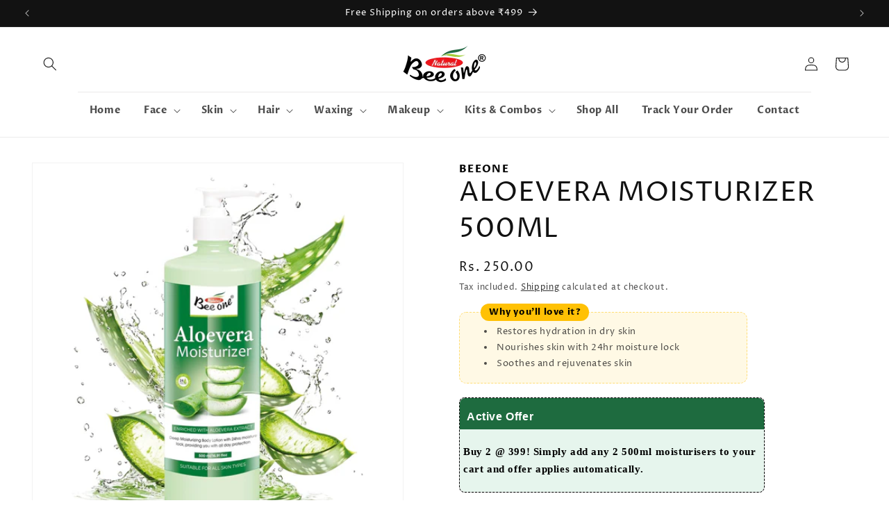

--- FILE ---
content_type: text/html; charset=utf-8
request_url: https://beeone.co.in/products/aloevera-moisturizer-500-ml
body_size: 65702
content:
<!doctype html>
<html class="no-js" lang="en">
  <head>
            <!-- Gokwik theme code start -->
  <link rel="dns-prefetch" href="https://pdp.gokwik.co/">
  <link rel="dns-prefetch" href="https://api.gokwik.co">
    

<script>

window.merchantInfo  = {
        mid: "19g6iltfhaozc",
        environment: "production",
        type: "merchantInfo",
  		storeId: "68875878640",
  		fbpixel: "1683786388709120",
      }
var productFormSelector = '';
var cart = {"note":null,"attributes":{},"original_total_price":0,"total_price":0,"total_discount":0,"total_weight":0.0,"item_count":0,"items":[],"requires_shipping":false,"currency":"INR","items_subtotal_price":0,"cart_level_discount_applications":[],"checkout_charge_amount":0}
var templateName = 'product'
</script>

<script src="https://pdp.gokwik.co/merchant-integration/build/merchant.integration.js?v4"></script>
<script src="http://ajax.googleapis.com/ajax/libs/jquery/1.9.1/jquery.min.js"></script>
<script>
    let gkButtonCode = '<div class="gokwik-checkout" ><button type="button" class="btn-theme" onclick="onCheckoutClick(this)"><span class="btn-text"><span>Checkout</span><span></span></span><span class="pay-opt-icon"><img src="https://cdn.gokwik.co/v4/images/upi-icons.svg"><img src="https://cdn.gokwik.co/v4/images/right-arrow.svg"></span><div style="display:none"><div class="cir-loader">Loading..</div></div></button></div>'
  let buttonAdded = false
  let parsedBtnCode = new DOMParser().parseFromString(gkButtonCode, 'text/html').querySelectorAll('.gokwik-checkout')[0];
  window.addEventListener('gokwikLoaded', e => {
   $('.gokwik-checkout button').prop('disabled', false);
              $('.gokwik-checkout button').removeClass('disabled');
         $('#gokwik-buy-now').prop('disabled', false);
              $('#gokwik-buy-now').removeClass('disabled');
  const targetElement = document.querySelector("body");
  function debounce(func, delay) {
    let timeoutId;
    return function () {
      const context = this;
      const args = arguments;
      clearTimeout(timeoutId);
      timeoutId = setTimeout(function () {
        func.apply(context, args);
      }, delay);
    };
  }
  const observer = new MutationObserver(() => {
    const addToCartButton = document.querySelector("button[name='add']");
          if (addToCartButton?.getAttribute('disabled') !== null) {
            document.querySelector("#gokwik-buy-now")?.setAttribute('disabled', 'disabled');
          } else {
            document.querySelector("#gokwik-buy-now")?.removeAttribute('disabled');
          }
       let sideCartButton = document.querySelector('button.qupsell-btn.qu_checkout');
       if(sideCartButton && !buttonAdded){
                      buttonAdded = true
                     sideCartButton  &&   sideCartButton.replaceWith(parsedBtnCode);
                  }
    debouncedMyTimer();
  });
  const debouncedMyTimer = debounce(() => {
    observer.disconnect();
    enableGokwikCart();
    observer.observe(targetElement, { childList: true, subtree: true });
  }, 700);
  function enableGokwikCart() {
      $('.gokwik-checkout button').prop('disabled', false);
              $('.gokwik-checkout button').removeClass('disabled');
  }
  const config = { childList: true, subtree: true };
  observer.observe(targetElement, config);
});
</script>

<style>

.gokwik-checkout {
  width: 100%;
  display: flex;
  justify-content: center;
  flex-direction: column;
  align-items: end;
}
.gokwik-checkout button {
  max-width:100%;
  width: 100%;
  border: none;
  display: flex;
  justify-content: center;
  align-items: center;
  background: #0e0e0e;
  position: relative;
  margin: 0;
cursor: pointer;
  padding: 5px 10px;
  height:45px;
}
#gokwik-buy-now.disabled, .gokwik-disabled{
  opacity:0.5;
  cursor: not-allowed;
  }
  .gokwik-checkout button:focus {
  outline: none;
}
.gokwik-checkout button > span {
  display: flex;
}
.gokwik-checkout button > span.btn-text {
  display: flex;
  flex-direction: column;
  color: #ffffff;
  align-items: flex-start;
}
.gokwik-checkout button > span.btn-text > span:last-child {
	padding-top: 2px;
    font-size: 10px;
    line-height: 10px;
    text-transform: initial;
}
.gokwik-checkout button > span.btn-text > span:first-child {
   font-size: 14px;
  letter-spacing: 2px;
}
.gokwik-checkout button > span.pay-opt-icon img:first-child {
  margin-right: 10px;
  margin-left: 10px;
}
/*   Additional */
.gokwik-checkout button.disabled{
  opacity:0.5;
  cursor: not-allowed;
  }
.gokwik-checkout button.disabled .addloadr#btn-loader{
   display: block!important;
}
  #gokwik-buy-now.disabled .addloadr#btn-loader{
   display: block!important;
}
button.qupsell-btn {
    display: none!important;
}
  .qupsell-checkout-btn.qupsell-d-flex {
    display: flex!important;
}
.quick-upsell .qu-slide-cart {
    z-index: 99 !important;
}


 

  

 #gokwik-buy-now {
   background: #0e0e0e;
   width: 100%;
   color: #ffffff;
   cursor: pointer;
   line-height: 1;
   border: none;
   padding: 15px 10px;
   font-size: 15px;
    margin-bottom: 10px;
   position:relative;
   text-transform: uppercase;
 }

  

/* Loader CSS */
  #btn-loader{
    display: none;
    position: absolute;
    top: 0;
    bottom: 0;
    left: 0;
    right: 0;
    justify-content: center;
    align-items: center;
    background:#0e0e0e;
  } 

.cir-loader,
.cir-loader:after {
  border-radius: 50%;
  width: 35px;
  height: 35px;
}
.cir-loader {
  margin: 6px auto;
  font-size: 10px;
  position: relative;
  text-indent: -9999em;
  border-top: 0.5em solid rgba(255, 255, 255, 0.2);
  border-right: 0.5em solid rgba(255, 255, 255, 0.2);
  border-bottom: 0.5em solid rgba(255, 255, 255, 0.2);
  border-left: 0.5em solid #ffffff;
  -webkit-transform: translateZ(0);
  -ms-transform: translateZ(0);
  transform: translateZ(0);
  -webkit-animation: load8 1.1s infinite linear;
  animation: load8 1.1s infinite linear;
}
@-webkit-keyframes load8 {
  0% {
    -webkit-transform: rotate(0deg);
    transform: rotate(0deg);
  }
  100% {
    -webkit-transform: rotate(360deg);
    transform: rotate(360deg);
  }
}
@keyframes load8 {
  0% {
    -webkit-transform: rotate(0deg);
    transform: rotate(0deg);
  }
  100% {
    -webkit-transform: rotate(360deg);
    transform: rotate(360deg);
  }
}
</style> 





    
    <!-- Google tag (gtag.js) -->
<script async src="https://www.googletagmanager.com/gtag/js?id=G-JRKR7FMSDN"></script>
<script>
  window.dataLayer = window.dataLayer || [];
  function gtag(){dataLayer.push(arguments);}
  gtag('js', new Date());
  gtag('config','G-JRKR7FMSDN',{ 'groups': 'GA4'});
</script>
 <!-- Gokwik theme code End -->
    <meta charset="utf-8">
    <meta http-equiv="X-UA-Compatible" content="IE=edge">
    <meta name="viewport" content="width=device-width,initial-scale=1">
    <meta name="theme-color" content="">
    <link rel="canonical" href="https://beeone.co.in/products/aloevera-moisturizer-500-ml"><link rel="icon" type="image/png" href="//beeone.co.in/cdn/shop/files/BEEONE-logo-1_1.webp?crop=center&height=32&v=1707200375&width=32"><link rel="preconnect" href="https://fonts.shopifycdn.com" crossorigin><title>
      ALOEVERA MOISTURIZER 500ML
 &ndash; Beeone</title>

    
      <meta name="description" content="Why you&#39;ll love it!         Hero Ingredients    ">
    

    

<meta property="og:site_name" content="Beeone">
<meta property="og:url" content="https://beeone.co.in/products/aloevera-moisturizer-500-ml">
<meta property="og:title" content="ALOEVERA MOISTURIZER 500ML">
<meta property="og:type" content="product">
<meta property="og:description" content="Why you&#39;ll love it!         Hero Ingredients    "><meta property="og:image" content="http://beeone.co.in/cdn/shop/files/2_152793a5-4bf8-4ec2-9fa7-6cdbff1c42d5.jpg?v=1759398754">
  <meta property="og:image:secure_url" content="https://beeone.co.in/cdn/shop/files/2_152793a5-4bf8-4ec2-9fa7-6cdbff1c42d5.jpg?v=1759398754">
  <meta property="og:image:width" content="1500">
  <meta property="og:image:height" content="1500"><meta property="og:price:amount" content="250.00">
  <meta property="og:price:currency" content="INR"><meta name="twitter:card" content="summary_large_image">
<meta name="twitter:title" content="ALOEVERA MOISTURIZER 500ML">
<meta name="twitter:description" content="Why you&#39;ll love it!         Hero Ingredients    ">


    <script src="//beeone.co.in/cdn/shop/t/9/assets/constants.js?v=58251544750838685771708924767" defer="defer"></script>
    <script src="//beeone.co.in/cdn/shop/t/9/assets/pubsub.js?v=158357773527763999511708924767" defer="defer"></script>
    <script src="//beeone.co.in/cdn/shop/t/9/assets/global.js?v=15914771463343165911712914265" defer="defer"></script><script src="//beeone.co.in/cdn/shop/t/9/assets/animations.js?v=88693664871331136111708924767" defer="defer"></script><script>window.performance && window.performance.mark && window.performance.mark('shopify.content_for_header.start');</script><meta name="google-site-verification" content="yvPlddT7bDzCWSaf-x-dcMhlUm4qQMzfgdcZg9c4VLo">
<meta id="shopify-digital-wallet" name="shopify-digital-wallet" content="/68875878640/digital_wallets/dialog">
<link rel="alternate" type="application/json+oembed" href="https://beeone.co.in/products/aloevera-moisturizer-500-ml.oembed">
<script async="async" src="/checkouts/internal/preloads.js?locale=en-IN"></script>
<script id="shopify-features" type="application/json">{"accessToken":"7d309cf6e2b19972650c97adc70a9a93","betas":["rich-media-storefront-analytics"],"domain":"beeone.co.in","predictiveSearch":true,"shopId":68875878640,"locale":"en"}</script>
<script>var Shopify = Shopify || {};
Shopify.shop = "a31bc2-4.myshopify.com";
Shopify.locale = "en";
Shopify.currency = {"active":"INR","rate":"1.0"};
Shopify.country = "IN";
Shopify.theme = {"name":"Beeone","id":140583764208,"schema_name":"Dawn","schema_version":"13.0.0","theme_store_id":887,"role":"main"};
Shopify.theme.handle = "null";
Shopify.theme.style = {"id":null,"handle":null};
Shopify.cdnHost = "beeone.co.in/cdn";
Shopify.routes = Shopify.routes || {};
Shopify.routes.root = "/";</script>
<script type="module">!function(o){(o.Shopify=o.Shopify||{}).modules=!0}(window);</script>
<script>!function(o){function n(){var o=[];function n(){o.push(Array.prototype.slice.apply(arguments))}return n.q=o,n}var t=o.Shopify=o.Shopify||{};t.loadFeatures=n(),t.autoloadFeatures=n()}(window);</script>
<script id="shop-js-analytics" type="application/json">{"pageType":"product"}</script>
<script defer="defer" async type="module" src="//beeone.co.in/cdn/shopifycloud/shop-js/modules/v2/client.init-shop-cart-sync_C5BV16lS.en.esm.js"></script>
<script defer="defer" async type="module" src="//beeone.co.in/cdn/shopifycloud/shop-js/modules/v2/chunk.common_CygWptCX.esm.js"></script>
<script type="module">
  await import("//beeone.co.in/cdn/shopifycloud/shop-js/modules/v2/client.init-shop-cart-sync_C5BV16lS.en.esm.js");
await import("//beeone.co.in/cdn/shopifycloud/shop-js/modules/v2/chunk.common_CygWptCX.esm.js");

  window.Shopify.SignInWithShop?.initShopCartSync?.({"fedCMEnabled":true,"windoidEnabled":true});

</script>
<script>(function() {
  var isLoaded = false;
  function asyncLoad() {
    if (isLoaded) return;
    isLoaded = true;
    var urls = ["https:\/\/static.klaviyo.com\/onsite\/js\/S8f426\/klaviyo.js?company_id=S8f426\u0026shop=a31bc2-4.myshopify.com"];
    for (var i = 0; i < urls.length; i++) {
      var s = document.createElement('script');
      s.type = 'text/javascript';
      s.async = true;
      s.src = urls[i];
      var x = document.getElementsByTagName('script')[0];
      x.parentNode.insertBefore(s, x);
    }
  };
  if(window.attachEvent) {
    window.attachEvent('onload', asyncLoad);
  } else {
    window.addEventListener('load', asyncLoad, false);
  }
})();</script>
<script id="__st">var __st={"a":68875878640,"offset":19800,"reqid":"a5e11ae4-def3-4e18-ac04-a5167ca8b5ee-1768845670","pageurl":"beeone.co.in\/products\/aloevera-moisturizer-500-ml","u":"c736c6e0ca07","p":"product","rtyp":"product","rid":8521469264112};</script>
<script>window.ShopifyPaypalV4VisibilityTracking = true;</script>
<script id="captcha-bootstrap">!function(){'use strict';const t='contact',e='account',n='new_comment',o=[[t,t],['blogs',n],['comments',n],[t,'customer']],c=[[e,'customer_login'],[e,'guest_login'],[e,'recover_customer_password'],[e,'create_customer']],r=t=>t.map((([t,e])=>`form[action*='/${t}']:not([data-nocaptcha='true']) input[name='form_type'][value='${e}']`)).join(','),a=t=>()=>t?[...document.querySelectorAll(t)].map((t=>t.form)):[];function s(){const t=[...o],e=r(t);return a(e)}const i='password',u='form_key',d=['recaptcha-v3-token','g-recaptcha-response','h-captcha-response',i],f=()=>{try{return window.sessionStorage}catch{return}},m='__shopify_v',_=t=>t.elements[u];function p(t,e,n=!1){try{const o=window.sessionStorage,c=JSON.parse(o.getItem(e)),{data:r}=function(t){const{data:e,action:n}=t;return t[m]||n?{data:e,action:n}:{data:t,action:n}}(c);for(const[e,n]of Object.entries(r))t.elements[e]&&(t.elements[e].value=n);n&&o.removeItem(e)}catch(o){console.error('form repopulation failed',{error:o})}}const l='form_type',E='cptcha';function T(t){t.dataset[E]=!0}const w=window,h=w.document,L='Shopify',v='ce_forms',y='captcha';let A=!1;((t,e)=>{const n=(g='f06e6c50-85a8-45c8-87d0-21a2b65856fe',I='https://cdn.shopify.com/shopifycloud/storefront-forms-hcaptcha/ce_storefront_forms_captcha_hcaptcha.v1.5.2.iife.js',D={infoText:'Protected by hCaptcha',privacyText:'Privacy',termsText:'Terms'},(t,e,n)=>{const o=w[L][v],c=o.bindForm;if(c)return c(t,g,e,D).then(n);var r;o.q.push([[t,g,e,D],n]),r=I,A||(h.body.append(Object.assign(h.createElement('script'),{id:'captcha-provider',async:!0,src:r})),A=!0)});var g,I,D;w[L]=w[L]||{},w[L][v]=w[L][v]||{},w[L][v].q=[],w[L][y]=w[L][y]||{},w[L][y].protect=function(t,e){n(t,void 0,e),T(t)},Object.freeze(w[L][y]),function(t,e,n,w,h,L){const[v,y,A,g]=function(t,e,n){const i=e?o:[],u=t?c:[],d=[...i,...u],f=r(d),m=r(i),_=r(d.filter((([t,e])=>n.includes(e))));return[a(f),a(m),a(_),s()]}(w,h,L),I=t=>{const e=t.target;return e instanceof HTMLFormElement?e:e&&e.form},D=t=>v().includes(t);t.addEventListener('submit',(t=>{const e=I(t);if(!e)return;const n=D(e)&&!e.dataset.hcaptchaBound&&!e.dataset.recaptchaBound,o=_(e),c=g().includes(e)&&(!o||!o.value);(n||c)&&t.preventDefault(),c&&!n&&(function(t){try{if(!f())return;!function(t){const e=f();if(!e)return;const n=_(t);if(!n)return;const o=n.value;o&&e.removeItem(o)}(t);const e=Array.from(Array(32),(()=>Math.random().toString(36)[2])).join('');!function(t,e){_(t)||t.append(Object.assign(document.createElement('input'),{type:'hidden',name:u})),t.elements[u].value=e}(t,e),function(t,e){const n=f();if(!n)return;const o=[...t.querySelectorAll(`input[type='${i}']`)].map((({name:t})=>t)),c=[...d,...o],r={};for(const[a,s]of new FormData(t).entries())c.includes(a)||(r[a]=s);n.setItem(e,JSON.stringify({[m]:1,action:t.action,data:r}))}(t,e)}catch(e){console.error('failed to persist form',e)}}(e),e.submit())}));const S=(t,e)=>{t&&!t.dataset[E]&&(n(t,e.some((e=>e===t))),T(t))};for(const o of['focusin','change'])t.addEventListener(o,(t=>{const e=I(t);D(e)&&S(e,y())}));const B=e.get('form_key'),M=e.get(l),P=B&&M;t.addEventListener('DOMContentLoaded',(()=>{const t=y();if(P)for(const e of t)e.elements[l].value===M&&p(e,B);[...new Set([...A(),...v().filter((t=>'true'===t.dataset.shopifyCaptcha))])].forEach((e=>S(e,t)))}))}(h,new URLSearchParams(w.location.search),n,t,e,['guest_login'])})(!0,!0)}();</script>
<script integrity="sha256-4kQ18oKyAcykRKYeNunJcIwy7WH5gtpwJnB7kiuLZ1E=" data-source-attribution="shopify.loadfeatures" defer="defer" src="//beeone.co.in/cdn/shopifycloud/storefront/assets/storefront/load_feature-a0a9edcb.js" crossorigin="anonymous"></script>
<script data-source-attribution="shopify.dynamic_checkout.dynamic.init">var Shopify=Shopify||{};Shopify.PaymentButton=Shopify.PaymentButton||{isStorefrontPortableWallets:!0,init:function(){window.Shopify.PaymentButton.init=function(){};var t=document.createElement("script");t.src="https://beeone.co.in/cdn/shopifycloud/portable-wallets/latest/portable-wallets.en.js",t.type="module",document.head.appendChild(t)}};
</script>
<script data-source-attribution="shopify.dynamic_checkout.buyer_consent">
  function portableWalletsHideBuyerConsent(e){var t=document.getElementById("shopify-buyer-consent"),n=document.getElementById("shopify-subscription-policy-button");t&&n&&(t.classList.add("hidden"),t.setAttribute("aria-hidden","true"),n.removeEventListener("click",e))}function portableWalletsShowBuyerConsent(e){var t=document.getElementById("shopify-buyer-consent"),n=document.getElementById("shopify-subscription-policy-button");t&&n&&(t.classList.remove("hidden"),t.removeAttribute("aria-hidden"),n.addEventListener("click",e))}window.Shopify?.PaymentButton&&(window.Shopify.PaymentButton.hideBuyerConsent=portableWalletsHideBuyerConsent,window.Shopify.PaymentButton.showBuyerConsent=portableWalletsShowBuyerConsent);
</script>
<script>
  function portableWalletsCleanup(e){e&&e.src&&console.error("Failed to load portable wallets script "+e.src);var t=document.querySelectorAll("shopify-accelerated-checkout .shopify-payment-button__skeleton, shopify-accelerated-checkout-cart .wallet-cart-button__skeleton"),e=document.getElementById("shopify-buyer-consent");for(let e=0;e<t.length;e++)t[e].remove();e&&e.remove()}function portableWalletsNotLoadedAsModule(e){e instanceof ErrorEvent&&"string"==typeof e.message&&e.message.includes("import.meta")&&"string"==typeof e.filename&&e.filename.includes("portable-wallets")&&(window.removeEventListener("error",portableWalletsNotLoadedAsModule),window.Shopify.PaymentButton.failedToLoad=e,"loading"===document.readyState?document.addEventListener("DOMContentLoaded",window.Shopify.PaymentButton.init):window.Shopify.PaymentButton.init())}window.addEventListener("error",portableWalletsNotLoadedAsModule);
</script>

<script type="module" src="https://beeone.co.in/cdn/shopifycloud/portable-wallets/latest/portable-wallets.en.js" onError="portableWalletsCleanup(this)" crossorigin="anonymous"></script>
<script nomodule>
  document.addEventListener("DOMContentLoaded", portableWalletsCleanup);
</script>

<link id="shopify-accelerated-checkout-styles" rel="stylesheet" media="screen" href="https://beeone.co.in/cdn/shopifycloud/portable-wallets/latest/accelerated-checkout-backwards-compat.css" crossorigin="anonymous">
<style id="shopify-accelerated-checkout-cart">
        #shopify-buyer-consent {
  margin-top: 1em;
  display: inline-block;
  width: 100%;
}

#shopify-buyer-consent.hidden {
  display: none;
}

#shopify-subscription-policy-button {
  background: none;
  border: none;
  padding: 0;
  text-decoration: underline;
  font-size: inherit;
  cursor: pointer;
}

#shopify-subscription-policy-button::before {
  box-shadow: none;
}

      </style>
<script id="sections-script" data-sections="header" defer="defer" src="//beeone.co.in/cdn/shop/t/9/compiled_assets/scripts.js?v=2232"></script>
<script>window.performance && window.performance.mark && window.performance.mark('shopify.content_for_header.end');</script>


    <style data-shopify>
      @font-face {
  font-family: "Proza Libre";
  font-weight: 400;
  font-style: normal;
  font-display: swap;
  src: url("//beeone.co.in/cdn/fonts/proza_libre/prozalibre_n4.f0507b32b728d57643b7359f19cd41165a2ba3ad.woff2") format("woff2"),
       url("//beeone.co.in/cdn/fonts/proza_libre/prozalibre_n4.11ea93e06205ad0e376283cb5b58368f304c1fe5.woff") format("woff");
}

      @font-face {
  font-family: "Proza Libre";
  font-weight: 700;
  font-style: normal;
  font-display: swap;
  src: url("//beeone.co.in/cdn/fonts/proza_libre/prozalibre_n7.a4b873da99dd2bca5ad03b7668b97daedac66b9a.woff2") format("woff2"),
       url("//beeone.co.in/cdn/fonts/proza_libre/prozalibre_n7.e08c7938a579a369d1851be2f12eaa0506798338.woff") format("woff");
}

      @font-face {
  font-family: "Proza Libre";
  font-weight: 400;
  font-style: italic;
  font-display: swap;
  src: url("//beeone.co.in/cdn/fonts/proza_libre/prozalibre_i4.fd59a69759c8ff2f0db3fa744a333dc414728870.woff2") format("woff2"),
       url("//beeone.co.in/cdn/fonts/proza_libre/prozalibre_i4.27b0ea1cb14275c30318a8a91b6ed8f2d59ab056.woff") format("woff");
}

      @font-face {
  font-family: "Proza Libre";
  font-weight: 700;
  font-style: italic;
  font-display: swap;
  src: url("//beeone.co.in/cdn/fonts/proza_libre/prozalibre_i7.c6374bc33ae8094a1daa933f3a6f41a5cdb58779.woff2") format("woff2"),
       url("//beeone.co.in/cdn/fonts/proza_libre/prozalibre_i7.48a17bbddd232ab00fd7b86753022bd5c8b7128f.woff") format("woff");
}

      @font-face {
  font-family: "Proza Libre";
  font-weight: 400;
  font-style: normal;
  font-display: swap;
  src: url("//beeone.co.in/cdn/fonts/proza_libre/prozalibre_n4.f0507b32b728d57643b7359f19cd41165a2ba3ad.woff2") format("woff2"),
       url("//beeone.co.in/cdn/fonts/proza_libre/prozalibre_n4.11ea93e06205ad0e376283cb5b58368f304c1fe5.woff") format("woff");
}


      
        :root,
        .color-scheme-1 {
          --color-background: 255,255,255;
        
          --gradient-background: #ffffff;
        

        

        --color-foreground: 18,18,18;
        --color-background-contrast: 191,191,191;
        --color-shadow: 18,18,18;
        --color-button: 18,18,18;
        --color-button-text: 255,255,255;
        --color-secondary-button: 255,255,255;
        --color-secondary-button-text: 18,18,18;
        --color-link: 18,18,18;
        --color-badge-foreground: 18,18,18;
        --color-badge-background: 255,255,255;
        --color-badge-border: 18,18,18;
        --payment-terms-background-color: rgb(255 255 255);
      }
      
        
        .color-scheme-2 {
          --color-background: 243,243,243;
        
          --gradient-background: #f3f3f3;
        

        

        --color-foreground: 18,18,18;
        --color-background-contrast: 179,179,179;
        --color-shadow: 18,18,18;
        --color-button: 18,18,18;
        --color-button-text: 243,243,243;
        --color-secondary-button: 243,243,243;
        --color-secondary-button-text: 18,18,18;
        --color-link: 18,18,18;
        --color-badge-foreground: 18,18,18;
        --color-badge-background: 243,243,243;
        --color-badge-border: 18,18,18;
        --payment-terms-background-color: rgb(243 243 243);
      }
      
        
        .color-scheme-3 {
          --color-background: 36,40,51;
        
          --gradient-background: #242833;
        

        

        --color-foreground: 255,255,255;
        --color-background-contrast: 47,52,66;
        --color-shadow: 18,18,18;
        --color-button: 255,255,255;
        --color-button-text: 0,0,0;
        --color-secondary-button: 36,40,51;
        --color-secondary-button-text: 255,255,255;
        --color-link: 255,255,255;
        --color-badge-foreground: 255,255,255;
        --color-badge-background: 36,40,51;
        --color-badge-border: 255,255,255;
        --payment-terms-background-color: rgb(36 40 51);
      }
      
        
        .color-scheme-4 {
          --color-background: 18,18,18;
        
          --gradient-background: #121212;
        

        

        --color-foreground: 255,255,255;
        --color-background-contrast: 146,146,146;
        --color-shadow: 18,18,18;
        --color-button: 255,255,255;
        --color-button-text: 18,18,18;
        --color-secondary-button: 18,18,18;
        --color-secondary-button-text: 255,255,255;
        --color-link: 255,255,255;
        --color-badge-foreground: 255,255,255;
        --color-badge-background: 18,18,18;
        --color-badge-border: 255,255,255;
        --payment-terms-background-color: rgb(18 18 18);
      }
      
        
        .color-scheme-5 {
          --color-background: 14,88,125;
        
          --gradient-background: #0e587d;
        

        

        --color-foreground: 255,255,255;
        --color-background-contrast: 1,7,10;
        --color-shadow: 18,18,18;
        --color-button: 255,255,255;
        --color-button-text: 14,88,125;
        --color-secondary-button: 14,88,125;
        --color-secondary-button-text: 255,255,255;
        --color-link: 255,255,255;
        --color-badge-foreground: 255,255,255;
        --color-badge-background: 14,88,125;
        --color-badge-border: 255,255,255;
        --payment-terms-background-color: rgb(14 88 125);
      }
      
        
        .color-scheme-98ad6683-96b7-422f-aa8e-c14a39ac6ec8 {
          --color-background: 232,245,243;
        
          --gradient-background: #e8f5f3;
        

        

        --color-foreground: 18,18,18;
        --color-background-contrast: 143,206,197;
        --color-shadow: 18,18,18;
        --color-button: 18,18,18;
        --color-button-text: 255,255,255;
        --color-secondary-button: 232,245,243;
        --color-secondary-button-text: 18,18,18;
        --color-link: 18,18,18;
        --color-badge-foreground: 18,18,18;
        --color-badge-background: 232,245,243;
        --color-badge-border: 18,18,18;
        --payment-terms-background-color: rgb(232 245 243);
      }
      
        
        .color-scheme-e2728c5d-06a1-41ba-af5f-e9fb5d171d11 {
          --color-background: 198,255,201;
        
          --gradient-background: #c6ffc9;
        

        

        --color-foreground: 0,0,0;
        --color-background-contrast: 70,255,80;
        --color-shadow: 18,18,18;
        --color-button: 48,48,48;
        --color-button-text: 0,0,0;
        --color-secondary-button: 198,255,201;
        --color-secondary-button-text: 0,0,0;
        --color-link: 0,0,0;
        --color-badge-foreground: 0,0,0;
        --color-badge-background: 198,255,201;
        --color-badge-border: 0,0,0;
        --payment-terms-background-color: rgb(198 255 201);
      }
      
        
        .color-scheme-6e95e5f7-95a1-4b36-91b2-48fa19cb8655 {
          --color-background: 255,255,255;
        
          --gradient-background: radial-gradient(rgba(250, 222, 34, 1), rgba(249, 32, 32, 1) 100%);
        

        

        --color-foreground: 18,18,18;
        --color-background-contrast: 191,191,191;
        --color-shadow: 18,18,18;
        --color-button: 18,18,18;
        --color-button-text: 255,255,255;
        --color-secondary-button: 255,255,255;
        --color-secondary-button-text: 18,18,18;
        --color-link: 18,18,18;
        --color-badge-foreground: 18,18,18;
        --color-badge-background: 255,255,255;
        --color-badge-border: 18,18,18;
        --payment-terms-background-color: rgb(255 255 255);
      }
      
        
        .color-scheme-f7613e03-3ed2-464b-aecb-007e4edb541f {
          --color-background: 241,39,39;
        
          --gradient-background: #f12727;
        

        

        --color-foreground: 255,255,255;
        --color-background-contrast: 143,9,9;
        --color-shadow: 18,18,18;
        --color-button: 241,39,39;
        --color-button-text: 255,255,255;
        --color-secondary-button: 241,39,39;
        --color-secondary-button-text: 18,18,18;
        --color-link: 18,18,18;
        --color-badge-foreground: 255,255,255;
        --color-badge-background: 241,39,39;
        --color-badge-border: 255,255,255;
        --payment-terms-background-color: rgb(241 39 39);
      }
      
        
        .color-scheme-540029e4-2142-4f38-967d-b20d43f30c84 {
          --color-background: 255,255,255;
        
          --gradient-background: #ffffff;
        

        

        --color-foreground: 18,18,18;
        --color-background-contrast: 191,191,191;
        --color-shadow: 18,18,18;
        --color-button: 18,18,18;
        --color-button-text: 255,255,255;
        --color-secondary-button: 255,255,255;
        --color-secondary-button-text: 18,18,18;
        --color-link: 18,18,18;
        --color-badge-foreground: 18,18,18;
        --color-badge-background: 255,255,255;
        --color-badge-border: 18,18,18;
        --payment-terms-background-color: rgb(255 255 255);
      }
      

      body, .color-scheme-1, .color-scheme-2, .color-scheme-3, .color-scheme-4, .color-scheme-5, .color-scheme-98ad6683-96b7-422f-aa8e-c14a39ac6ec8, .color-scheme-e2728c5d-06a1-41ba-af5f-e9fb5d171d11, .color-scheme-6e95e5f7-95a1-4b36-91b2-48fa19cb8655, .color-scheme-f7613e03-3ed2-464b-aecb-007e4edb541f, .color-scheme-540029e4-2142-4f38-967d-b20d43f30c84 {
        color: rgba(var(--color-foreground), 0.75);
        background-color: rgb(var(--color-background));
      }

      :root {
        --font-body-family: "Proza Libre", sans-serif;
        --font-body-style: normal;
        --font-body-weight: 400;
        --font-body-weight-bold: 700;

        --font-heading-family: "Proza Libre", sans-serif;
        --font-heading-style: normal;
        --font-heading-weight: 400;

        --font-body-scale: 1.0;
        --font-heading-scale: 1.0;

        --media-padding: px;
        --media-border-opacity: 0.05;
        --media-border-width: 1px;
        --media-radius: 0px;
        --media-shadow-opacity: 0.0;
        --media-shadow-horizontal-offset: 0px;
        --media-shadow-vertical-offset: 4px;
        --media-shadow-blur-radius: 5px;
        --media-shadow-visible: 0;

        --page-width: 150rem;
        --page-width-margin: 0rem;

        --product-card-image-padding: 0.0rem;
        --product-card-corner-radius: 0.0rem;
        --product-card-text-alignment: left;
        --product-card-border-width: 0.0rem;
        --product-card-border-opacity: 0.1;
        --product-card-shadow-opacity: 0.0;
        --product-card-shadow-visible: 0;
        --product-card-shadow-horizontal-offset: 0.0rem;
        --product-card-shadow-vertical-offset: 0.4rem;
        --product-card-shadow-blur-radius: 0.5rem;

        --collection-card-image-padding: 0.0rem;
        --collection-card-corner-radius: 0.0rem;
        --collection-card-text-alignment: left;
        --collection-card-border-width: 0.0rem;
        --collection-card-border-opacity: 0.1;
        --collection-card-shadow-opacity: 0.0;
        --collection-card-shadow-visible: 0;
        --collection-card-shadow-horizontal-offset: 0.0rem;
        --collection-card-shadow-vertical-offset: 0.4rem;
        --collection-card-shadow-blur-radius: 0.5rem;

        --blog-card-image-padding: 0.0rem;
        --blog-card-corner-radius: 0.0rem;
        --blog-card-text-alignment: left;
        --blog-card-border-width: 0.0rem;
        --blog-card-border-opacity: 0.1;
        --blog-card-shadow-opacity: 0.0;
        --blog-card-shadow-visible: 0;
        --blog-card-shadow-horizontal-offset: 0.0rem;
        --blog-card-shadow-vertical-offset: 0.4rem;
        --blog-card-shadow-blur-radius: 0.5rem;

        --badge-corner-radius: 1.4rem;

        --popup-border-width: 1px;
        --popup-border-opacity: 0.1;
        --popup-corner-radius: 0px;
        --popup-shadow-opacity: 0.05;
        --popup-shadow-horizontal-offset: 0px;
        --popup-shadow-vertical-offset: 4px;
        --popup-shadow-blur-radius: 5px;

        --drawer-border-width: 1px;
        --drawer-border-opacity: 0.1;
        --drawer-shadow-opacity: 0.0;
        --drawer-shadow-horizontal-offset: 0px;
        --drawer-shadow-vertical-offset: 4px;
        --drawer-shadow-blur-radius: 5px;

        --spacing-sections-desktop: 0px;
        --spacing-sections-mobile: 0px;

        --grid-desktop-vertical-spacing: 8px;
        --grid-desktop-horizontal-spacing: 8px;
        --grid-mobile-vertical-spacing: 4px;
        --grid-mobile-horizontal-spacing: 4px;

        --text-boxes-border-opacity: 0.1;
        --text-boxes-border-width: 0px;
        --text-boxes-radius: 0px;
        --text-boxes-shadow-opacity: 0.0;
        --text-boxes-shadow-visible: 0;
        --text-boxes-shadow-horizontal-offset: 0px;
        --text-boxes-shadow-vertical-offset: 4px;
        --text-boxes-shadow-blur-radius: 5px;

        --buttons-radius: 0px;
        --buttons-radius-outset: 0px;
        --buttons-border-width: 1px;
        --buttons-border-opacity: 1.0;
        --buttons-shadow-opacity: 0.0;
        --buttons-shadow-visible: 0;
        --buttons-shadow-horizontal-offset: 0px;
        --buttons-shadow-vertical-offset: 4px;
        --buttons-shadow-blur-radius: 5px;
        --buttons-border-offset: 0px;

        --inputs-radius: 0px;
        --inputs-border-width: 1px;
        --inputs-border-opacity: 0.55;
        --inputs-shadow-opacity: 0.0;
        --inputs-shadow-horizontal-offset: 0px;
        --inputs-margin-offset: 0px;
        --inputs-shadow-vertical-offset: 4px;
        --inputs-shadow-blur-radius: 5px;
        --inputs-radius-outset: 0px;

        --variant-pills-radius: 40px;
        --variant-pills-border-width: 1px;
        --variant-pills-border-opacity: 0.55;
        --variant-pills-shadow-opacity: 0.0;
        --variant-pills-shadow-horizontal-offset: 0px;
        --variant-pills-shadow-vertical-offset: 4px;
        --variant-pills-shadow-blur-radius: 5px;
      }

      *,
      *::before,
      *::after {
        box-sizing: inherit;
      }

      html {
        box-sizing: border-box;
        font-size: calc(var(--font-body-scale) * 62.5%);
        height: 100%;
      }

      body {
        display: grid;
        grid-template-rows: auto auto 1fr auto;
        grid-template-columns: 100%;
        min-height: 100%;
        margin: 0;
        font-size: 1.5rem;
        letter-spacing: 0.06rem;
        line-height: calc(1 + 0.8 / var(--font-body-scale));
        font-family: var(--font-body-family);
        font-style: var(--font-body-style);
        font-weight: var(--font-body-weight);
      }

      @media screen and (min-width: 750px) {
        body {
          font-size: 1.6rem;
        }
      }
    </style>

    <link href="//beeone.co.in/cdn/shop/t/9/assets/base.css?v=80133407968038404301708924767" rel="stylesheet" type="text/css" media="all" />
    <link href="//beeone.co.in/cdn/shop/t/9/assets/custom-new.css?v=76785620045520055151709016932" rel="stylesheet" type="text/css" media="all" />
<link rel="preload" as="font" href="//beeone.co.in/cdn/fonts/proza_libre/prozalibre_n4.f0507b32b728d57643b7359f19cd41165a2ba3ad.woff2" type="font/woff2" crossorigin><link rel="preload" as="font" href="//beeone.co.in/cdn/fonts/proza_libre/prozalibre_n4.f0507b32b728d57643b7359f19cd41165a2ba3ad.woff2" type="font/woff2" crossorigin><link
        rel="stylesheet"
        href="//beeone.co.in/cdn/shop/t/9/assets/component-predictive-search.css?v=118923337488134913561708924767"
        media="print"
        onload="this.media='all'"
      ><script>
      document.documentElement.className = document.documentElement.className.replace('no-js', 'js');
      if (Shopify.designMode) {
        document.documentElement.classList.add('shopify-design-mode');
      }
    </script>
  <!-- BEGIN app block: shopify://apps/judge-me-reviews/blocks/judgeme_core/61ccd3b1-a9f2-4160-9fe9-4fec8413e5d8 --><!-- Start of Judge.me Core -->






<link rel="dns-prefetch" href="https://cdnwidget.judge.me">
<link rel="dns-prefetch" href="https://cdn.judge.me">
<link rel="dns-prefetch" href="https://cdn1.judge.me">
<link rel="dns-prefetch" href="https://api.judge.me">

<script data-cfasync='false' class='jdgm-settings-script'>window.jdgmSettings={"pagination":5,"disable_web_reviews":false,"badge_no_review_text":"No reviews","badge_n_reviews_text":"{{ n }} review/reviews","badge_star_color":"#FCC42C","hide_badge_preview_if_no_reviews":true,"badge_hide_text":false,"enforce_center_preview_badge":false,"widget_title":"Customer Reviews","widget_open_form_text":"Write a review","widget_close_form_text":"Cancel review","widget_refresh_page_text":"Refresh page","widget_summary_text":"Based on {{ number_of_reviews }} review/reviews","widget_no_review_text":"Be the first to write a review","widget_name_field_text":"Display name","widget_verified_name_field_text":"Verified Name (public)","widget_name_placeholder_text":"Display name","widget_required_field_error_text":"This field is required.","widget_email_field_text":"Email address","widget_verified_email_field_text":"Verified Email (private, can not be edited)","widget_email_placeholder_text":"Your email address","widget_email_field_error_text":"Please enter a valid email address.","widget_rating_field_text":"Rating","widget_review_title_field_text":"Review Title","widget_review_title_placeholder_text":"Give your review a title","widget_review_body_field_text":"Review content","widget_review_body_placeholder_text":"Start writing here...","widget_pictures_field_text":"Picture/Video (optional)","widget_submit_review_text":"Submit Review","widget_submit_verified_review_text":"Submit Verified Review","widget_submit_success_msg_with_auto_publish":"Thank you! Please refresh the page in a few moments to see your review. You can remove or edit your review by logging into \u003ca href='https://judge.me/login' target='_blank' rel='nofollow noopener'\u003eJudge.me\u003c/a\u003e","widget_submit_success_msg_no_auto_publish":"Thank you! Your review will be published as soon as it is approved by the shop admin. You can remove or edit your review by logging into \u003ca href='https://judge.me/login' target='_blank' rel='nofollow noopener'\u003eJudge.me\u003c/a\u003e","widget_show_default_reviews_out_of_total_text":"Showing {{ n_reviews_shown }} out of {{ n_reviews }} reviews.","widget_show_all_link_text":"Show all","widget_show_less_link_text":"Show less","widget_author_said_text":"{{ reviewer_name }} said:","widget_days_text":"{{ n }} days ago","widget_weeks_text":"{{ n }} week/weeks ago","widget_months_text":"{{ n }} month/months ago","widget_years_text":"{{ n }} year/years ago","widget_yesterday_text":"Yesterday","widget_today_text":"Today","widget_replied_text":"\u003e\u003e {{ shop_name }} replied:","widget_read_more_text":"Read more","widget_reviewer_name_as_initial":"","widget_rating_filter_color":"#fbcd0a","widget_rating_filter_see_all_text":"See all reviews","widget_sorting_most_recent_text":"Most Recent","widget_sorting_highest_rating_text":"Highest Rating","widget_sorting_lowest_rating_text":"Lowest Rating","widget_sorting_with_pictures_text":"Only Pictures","widget_sorting_most_helpful_text":"Most Helpful","widget_open_question_form_text":"Ask a question","widget_reviews_subtab_text":"Reviews","widget_questions_subtab_text":"Questions","widget_question_label_text":"Question","widget_answer_label_text":"Answer","widget_question_placeholder_text":"Write your question here","widget_submit_question_text":"Submit Question","widget_question_submit_success_text":"Thank you for your question! We will notify you once it gets answered.","widget_star_color":"#FCC42C","verified_badge_text":"Verified","verified_badge_bg_color":"","verified_badge_text_color":"","verified_badge_placement":"left-of-reviewer-name","widget_review_max_height":"","widget_hide_border":false,"widget_social_share":false,"widget_thumb":false,"widget_review_location_show":false,"widget_location_format":"","all_reviews_include_out_of_store_products":true,"all_reviews_out_of_store_text":"(out of store)","all_reviews_pagination":100,"all_reviews_product_name_prefix_text":"about","enable_review_pictures":true,"enable_question_anwser":false,"widget_theme":"default","review_date_format":"mm/dd/yyyy","default_sort_method":"most-recent","widget_product_reviews_subtab_text":"Product Reviews","widget_shop_reviews_subtab_text":"Shop Reviews","widget_other_products_reviews_text":"Reviews for other products","widget_store_reviews_subtab_text":"Store reviews","widget_no_store_reviews_text":"This store hasn't received any reviews yet","widget_web_restriction_product_reviews_text":"This product hasn't received any reviews yet","widget_no_items_text":"No items found","widget_show_more_text":"Show more","widget_write_a_store_review_text":"Write a Store Review","widget_other_languages_heading":"Reviews in Other Languages","widget_translate_review_text":"Translate review to {{ language }}","widget_translating_review_text":"Translating...","widget_show_original_translation_text":"Show original ({{ language }})","widget_translate_review_failed_text":"Review couldn't be translated.","widget_translate_review_retry_text":"Retry","widget_translate_review_try_again_later_text":"Try again later","show_product_url_for_grouped_product":false,"widget_sorting_pictures_first_text":"Pictures First","show_pictures_on_all_rev_page_mobile":false,"show_pictures_on_all_rev_page_desktop":false,"floating_tab_hide_mobile_install_preference":false,"floating_tab_button_name":"★ Reviews","floating_tab_title":"Let customers speak for us","floating_tab_button_color":"","floating_tab_button_background_color":"","floating_tab_url":"","floating_tab_url_enabled":false,"floating_tab_tab_style":"text","all_reviews_text_badge_text":"Customers rate us {{ shop.metafields.judgeme.all_reviews_rating | round: 1 }}/5 based on {{ shop.metafields.judgeme.all_reviews_count }} reviews.","all_reviews_text_badge_text_branded_style":"{{ shop.metafields.judgeme.all_reviews_rating | round: 1 }} out of 5 stars based on {{ shop.metafields.judgeme.all_reviews_count }} reviews","is_all_reviews_text_badge_a_link":false,"show_stars_for_all_reviews_text_badge":false,"all_reviews_text_badge_url":"","all_reviews_text_style":"branded","all_reviews_text_color_style":"judgeme_brand_color","all_reviews_text_color":"#108474","all_reviews_text_show_jm_brand":true,"featured_carousel_show_header":false,"featured_carousel_title":"What Our Customers Say","testimonials_carousel_title":"Customers are saying","videos_carousel_title":"Real customer stories","cards_carousel_title":"Customers are saying","featured_carousel_count_text":"from {{ n }} reviews","featured_carousel_add_link_to_all_reviews_page":false,"featured_carousel_url":"","featured_carousel_show_images":true,"featured_carousel_autoslide_interval":5,"featured_carousel_arrows_on_the_sides":false,"featured_carousel_height":250,"featured_carousel_width":150,"featured_carousel_image_size":0,"featured_carousel_image_height":250,"featured_carousel_arrow_color":"#eeeeee","verified_count_badge_style":"branded","verified_count_badge_orientation":"horizontal","verified_count_badge_color_style":"judgeme_brand_color","verified_count_badge_color":"#108474","is_verified_count_badge_a_link":false,"verified_count_badge_url":"","verified_count_badge_show_jm_brand":true,"widget_rating_preset_default":5,"widget_first_sub_tab":"product-reviews","widget_show_histogram":true,"widget_histogram_use_custom_color":false,"widget_pagination_use_custom_color":false,"widget_star_use_custom_color":true,"widget_verified_badge_use_custom_color":false,"widget_write_review_use_custom_color":false,"picture_reminder_submit_button":"Upload Pictures","enable_review_videos":false,"mute_video_by_default":false,"widget_sorting_videos_first_text":"Videos First","widget_review_pending_text":"Pending","featured_carousel_items_for_large_screen":3,"social_share_options_order":"Facebook,Twitter","remove_microdata_snippet":false,"disable_json_ld":false,"enable_json_ld_products":false,"preview_badge_show_question_text":false,"preview_badge_no_question_text":"No questions","preview_badge_n_question_text":"{{ number_of_questions }} question/questions","qa_badge_show_icon":false,"qa_badge_position":"same-row","remove_judgeme_branding":false,"widget_add_search_bar":false,"widget_search_bar_placeholder":"Search","widget_sorting_verified_only_text":"Verified only","featured_carousel_theme":"card","featured_carousel_show_rating":true,"featured_carousel_show_title":true,"featured_carousel_show_body":true,"featured_carousel_show_date":false,"featured_carousel_show_reviewer":true,"featured_carousel_show_product":false,"featured_carousel_header_background_color":"#108474","featured_carousel_header_text_color":"#ffffff","featured_carousel_name_product_separator":"reviewed","featured_carousel_full_star_background":"#FCC42C","featured_carousel_empty_star_background":"#dadada","featured_carousel_vertical_theme_background":"#f9fafb","featured_carousel_verified_badge_enable":false,"featured_carousel_verified_badge_color":"#000000","featured_carousel_border_style":"round","featured_carousel_review_line_length_limit":3,"featured_carousel_more_reviews_button_text":"Read more reviews","featured_carousel_view_product_button_text":"View product","all_reviews_page_load_reviews_on":"scroll","all_reviews_page_load_more_text":"Load More Reviews","disable_fb_tab_reviews":false,"enable_ajax_cdn_cache":false,"widget_advanced_speed_features":5,"widget_public_name_text":"displayed publicly like","default_reviewer_name":"John Smith","default_reviewer_name_has_non_latin":true,"widget_reviewer_anonymous":"Anonymous","medals_widget_title":"Judge.me Review Medals","medals_widget_background_color":"#f9fafb","medals_widget_position":"footer_all_pages","medals_widget_border_color":"#f9fafb","medals_widget_verified_text_position":"left","medals_widget_use_monochromatic_version":false,"medals_widget_elements_color":"#108474","show_reviewer_avatar":true,"widget_invalid_yt_video_url_error_text":"Not a YouTube video URL","widget_max_length_field_error_text":"Please enter no more than {0} characters.","widget_show_country_flag":false,"widget_show_collected_via_shop_app":true,"widget_verified_by_shop_badge_style":"light","widget_verified_by_shop_text":"Verified by Shop","widget_show_photo_gallery":false,"widget_load_with_code_splitting":true,"widget_ugc_install_preference":false,"widget_ugc_title":"Made by us, Shared by you","widget_ugc_subtitle":"Tag us to see your picture featured in our page","widget_ugc_arrows_color":"#ffffff","widget_ugc_primary_button_text":"Buy Now","widget_ugc_primary_button_background_color":"#108474","widget_ugc_primary_button_text_color":"#ffffff","widget_ugc_primary_button_border_width":"0","widget_ugc_primary_button_border_style":"none","widget_ugc_primary_button_border_color":"#108474","widget_ugc_primary_button_border_radius":"25","widget_ugc_secondary_button_text":"Load More","widget_ugc_secondary_button_background_color":"#ffffff","widget_ugc_secondary_button_text_color":"#108474","widget_ugc_secondary_button_border_width":"2","widget_ugc_secondary_button_border_style":"solid","widget_ugc_secondary_button_border_color":"#108474","widget_ugc_secondary_button_border_radius":"25","widget_ugc_reviews_button_text":"View Reviews","widget_ugc_reviews_button_background_color":"#ffffff","widget_ugc_reviews_button_text_color":"#108474","widget_ugc_reviews_button_border_width":"2","widget_ugc_reviews_button_border_style":"solid","widget_ugc_reviews_button_border_color":"#108474","widget_ugc_reviews_button_border_radius":"25","widget_ugc_reviews_button_link_to":"judgeme-reviews-page","widget_ugc_show_post_date":true,"widget_ugc_max_width":"800","widget_rating_metafield_value_type":true,"widget_primary_color":"#020202","widget_enable_secondary_color":false,"widget_secondary_color":"#339999","widget_summary_average_rating_text":"{{ average_rating }} out of 5","widget_media_grid_title":"Customer photos \u0026 videos","widget_media_grid_see_more_text":"See more","widget_round_style":false,"widget_show_product_medals":true,"widget_verified_by_judgeme_text":"Verified by Judge.me","widget_show_store_medals":true,"widget_verified_by_judgeme_text_in_store_medals":"Verified by Judge.me","widget_media_field_exceed_quantity_message":"Sorry, we can only accept {{ max_media }} for one review.","widget_media_field_exceed_limit_message":"{{ file_name }} is too large, please select a {{ media_type }} less than {{ size_limit }}MB.","widget_review_submitted_text":"Review Submitted!","widget_question_submitted_text":"Question Submitted!","widget_close_form_text_question":"Cancel","widget_write_your_answer_here_text":"Write your answer here","widget_enabled_branded_link":true,"widget_show_collected_by_judgeme":true,"widget_reviewer_name_color":"","widget_write_review_text_color":"","widget_write_review_bg_color":"","widget_collected_by_judgeme_text":"collected by Judge.me","widget_pagination_type":"standard","widget_load_more_text":"Load More","widget_load_more_color":"#108474","widget_full_review_text":"Full Review","widget_read_more_reviews_text":"Read More Reviews","widget_read_questions_text":"Read Questions","widget_questions_and_answers_text":"Questions \u0026 Answers","widget_verified_by_text":"Verified by","widget_verified_text":"Verified","widget_number_of_reviews_text":"{{ number_of_reviews }} reviews","widget_back_button_text":"Back","widget_next_button_text":"Next","widget_custom_forms_filter_button":"Filters","custom_forms_style":"horizontal","widget_show_review_information":false,"how_reviews_are_collected":"How reviews are collected?","widget_show_review_keywords":false,"widget_gdpr_statement":"How we use your data: We'll only contact you about the review you left, and only if necessary. By submitting your review, you agree to Judge.me's \u003ca href='https://judge.me/terms' target='_blank' rel='nofollow noopener'\u003eterms\u003c/a\u003e, \u003ca href='https://judge.me/privacy' target='_blank' rel='nofollow noopener'\u003eprivacy\u003c/a\u003e and \u003ca href='https://judge.me/content-policy' target='_blank' rel='nofollow noopener'\u003econtent\u003c/a\u003e policies.","widget_multilingual_sorting_enabled":false,"widget_translate_review_content_enabled":false,"widget_translate_review_content_method":"manual","popup_widget_review_selection":"automatically_with_pictures","popup_widget_round_border_style":true,"popup_widget_show_title":true,"popup_widget_show_body":true,"popup_widget_show_reviewer":false,"popup_widget_show_product":true,"popup_widget_show_pictures":true,"popup_widget_use_review_picture":true,"popup_widget_show_on_home_page":true,"popup_widget_show_on_product_page":true,"popup_widget_show_on_collection_page":true,"popup_widget_show_on_cart_page":true,"popup_widget_position":"bottom_left","popup_widget_first_review_delay":5,"popup_widget_duration":5,"popup_widget_interval":5,"popup_widget_review_count":5,"popup_widget_hide_on_mobile":true,"review_snippet_widget_round_border_style":true,"review_snippet_widget_card_color":"#FFFFFF","review_snippet_widget_slider_arrows_background_color":"#FFFFFF","review_snippet_widget_slider_arrows_color":"#000000","review_snippet_widget_star_color":"#108474","show_product_variant":false,"all_reviews_product_variant_label_text":"Variant: ","widget_show_verified_branding":false,"widget_ai_summary_title":"Customers say","widget_ai_summary_disclaimer":"AI-powered review summary based on recent customer reviews","widget_show_ai_summary":false,"widget_show_ai_summary_bg":false,"widget_show_review_title_input":true,"redirect_reviewers_invited_via_email":"review_widget","request_store_review_after_product_review":false,"request_review_other_products_in_order":false,"review_form_color_scheme":"default","review_form_corner_style":"square","review_form_star_color":{},"review_form_text_color":"#333333","review_form_background_color":"#ffffff","review_form_field_background_color":"#fafafa","review_form_button_color":{},"review_form_button_text_color":"#ffffff","review_form_modal_overlay_color":"#000000","review_content_screen_title_text":"How would you rate this product?","review_content_introduction_text":"We would love it if you would share a bit about your experience.","store_review_form_title_text":"How would you rate this store?","store_review_form_introduction_text":"We would love it if you would share a bit about your experience.","show_review_guidance_text":true,"one_star_review_guidance_text":"Poor","five_star_review_guidance_text":"Great","customer_information_screen_title_text":"About you","customer_information_introduction_text":"Please tell us more about you.","custom_questions_screen_title_text":"Your experience in more detail","custom_questions_introduction_text":"Here are a few questions to help us understand more about your experience.","review_submitted_screen_title_text":"Thanks for your review!","review_submitted_screen_thank_you_text":"We are processing it and it will appear on the store soon.","review_submitted_screen_email_verification_text":"Please confirm your email by clicking the link we just sent you. This helps us keep reviews authentic.","review_submitted_request_store_review_text":"Would you like to share your experience of shopping with us?","review_submitted_review_other_products_text":"Would you like to review these products?","store_review_screen_title_text":"Would you like to share your experience of shopping with us?","store_review_introduction_text":"We value your feedback and use it to improve. Please share any thoughts or suggestions you have.","reviewer_media_screen_title_picture_text":"Share a picture","reviewer_media_introduction_picture_text":"Upload a photo to support your review.","reviewer_media_screen_title_video_text":"Share a video","reviewer_media_introduction_video_text":"Upload a video to support your review.","reviewer_media_screen_title_picture_or_video_text":"Share a picture or video","reviewer_media_introduction_picture_or_video_text":"Upload a photo or video to support your review.","reviewer_media_youtube_url_text":"Paste your Youtube URL here","advanced_settings_next_step_button_text":"Next","advanced_settings_close_review_button_text":"Close","modal_write_review_flow":false,"write_review_flow_required_text":"Required","write_review_flow_privacy_message_text":"We respect your privacy.","write_review_flow_anonymous_text":"Post review as anonymous","write_review_flow_visibility_text":"This won't be visible to other customers.","write_review_flow_multiple_selection_help_text":"Select as many as you like","write_review_flow_single_selection_help_text":"Select one option","write_review_flow_required_field_error_text":"This field is required","write_review_flow_invalid_email_error_text":"Please enter a valid email address","write_review_flow_max_length_error_text":"Max. {{ max_length }} characters.","write_review_flow_media_upload_text":"\u003cb\u003eClick to upload\u003c/b\u003e or drag and drop","write_review_flow_gdpr_statement":"We'll only contact you about your review if necessary. By submitting your review, you agree to our \u003ca href='https://judge.me/terms' target='_blank' rel='nofollow noopener'\u003eterms and conditions\u003c/a\u003e and \u003ca href='https://judge.me/privacy' target='_blank' rel='nofollow noopener'\u003eprivacy policy\u003c/a\u003e.","rating_only_reviews_enabled":false,"show_negative_reviews_help_screen":false,"new_review_flow_help_screen_rating_threshold":3,"negative_review_resolution_screen_title_text":"Tell us more","negative_review_resolution_text":"Your experience matters to us. If there were issues with your purchase, we're here to help. Feel free to reach out to us, we'd love the opportunity to make things right.","negative_review_resolution_button_text":"Contact us","negative_review_resolution_proceed_with_review_text":"Leave a review","negative_review_resolution_subject":"Issue with purchase from {{ shop_name }}.{{ order_name }}","preview_badge_collection_page_install_status":false,"widget_review_custom_css":"","preview_badge_custom_css":"","preview_badge_stars_count":"5-stars","featured_carousel_custom_css":"","floating_tab_custom_css":"","all_reviews_widget_custom_css":"","medals_widget_custom_css":"","verified_badge_custom_css":"","all_reviews_text_custom_css":"","transparency_badges_collected_via_store_invite":false,"transparency_badges_from_another_provider":false,"transparency_badges_collected_from_store_visitor":false,"transparency_badges_collected_by_verified_review_provider":false,"transparency_badges_earned_reward":false,"transparency_badges_collected_via_store_invite_text":"Review collected via store invitation","transparency_badges_from_another_provider_text":"Review collected from another provider","transparency_badges_collected_from_store_visitor_text":"Review collected from a store visitor","transparency_badges_written_in_google_text":"Review written in Google","transparency_badges_written_in_etsy_text":"Review written in Etsy","transparency_badges_written_in_shop_app_text":"Review written in Shop App","transparency_badges_earned_reward_text":"Review earned a reward for future purchase","product_review_widget_per_page":10,"widget_store_review_label_text":"Review about the store","checkout_comment_extension_title_on_product_page":"Customer Comments","checkout_comment_extension_num_latest_comment_show":5,"checkout_comment_extension_format":"name_and_timestamp","checkout_comment_customer_name":"last_initial","checkout_comment_comment_notification":true,"preview_badge_collection_page_install_preference":false,"preview_badge_home_page_install_preference":false,"preview_badge_product_page_install_preference":false,"review_widget_install_preference":"","review_carousel_install_preference":false,"floating_reviews_tab_install_preference":"none","verified_reviews_count_badge_install_preference":false,"all_reviews_text_install_preference":false,"review_widget_best_location":false,"judgeme_medals_install_preference":false,"review_widget_revamp_enabled":false,"review_widget_qna_enabled":false,"review_widget_header_theme":"minimal","review_widget_widget_title_enabled":true,"review_widget_header_text_size":"medium","review_widget_header_text_weight":"regular","review_widget_average_rating_style":"compact","review_widget_bar_chart_enabled":true,"review_widget_bar_chart_type":"numbers","review_widget_bar_chart_style":"standard","review_widget_expanded_media_gallery_enabled":false,"review_widget_reviews_section_theme":"standard","review_widget_image_style":"thumbnails","review_widget_review_image_ratio":"square","review_widget_stars_size":"medium","review_widget_verified_badge":"standard_text","review_widget_review_title_text_size":"medium","review_widget_review_text_size":"medium","review_widget_review_text_length":"medium","review_widget_number_of_columns_desktop":3,"review_widget_carousel_transition_speed":5,"review_widget_custom_questions_answers_display":"always","review_widget_button_text_color":"#FFFFFF","review_widget_text_color":"#000000","review_widget_lighter_text_color":"#7B7B7B","review_widget_corner_styling":"soft","review_widget_review_word_singular":"review","review_widget_review_word_plural":"reviews","review_widget_voting_label":"Helpful?","review_widget_shop_reply_label":"Reply from {{ shop_name }}:","review_widget_filters_title":"Filters","qna_widget_question_word_singular":"Question","qna_widget_question_word_plural":"Questions","qna_widget_answer_reply_label":"Answer from {{ answerer_name }}:","qna_content_screen_title_text":"Ask a question about this product","qna_widget_question_required_field_error_text":"Please enter your question.","qna_widget_flow_gdpr_statement":"We'll only contact you about your question if necessary. By submitting your question, you agree to our \u003ca href='https://judge.me/terms' target='_blank' rel='nofollow noopener'\u003eterms and conditions\u003c/a\u003e and \u003ca href='https://judge.me/privacy' target='_blank' rel='nofollow noopener'\u003eprivacy policy\u003c/a\u003e.","qna_widget_question_submitted_text":"Thanks for your question!","qna_widget_close_form_text_question":"Close","qna_widget_question_submit_success_text":"We’ll notify you by email when your question is answered.","all_reviews_widget_v2025_enabled":false,"all_reviews_widget_v2025_header_theme":"default","all_reviews_widget_v2025_widget_title_enabled":true,"all_reviews_widget_v2025_header_text_size":"medium","all_reviews_widget_v2025_header_text_weight":"regular","all_reviews_widget_v2025_average_rating_style":"compact","all_reviews_widget_v2025_bar_chart_enabled":true,"all_reviews_widget_v2025_bar_chart_type":"numbers","all_reviews_widget_v2025_bar_chart_style":"standard","all_reviews_widget_v2025_expanded_media_gallery_enabled":false,"all_reviews_widget_v2025_show_store_medals":true,"all_reviews_widget_v2025_show_photo_gallery":true,"all_reviews_widget_v2025_show_review_keywords":false,"all_reviews_widget_v2025_show_ai_summary":false,"all_reviews_widget_v2025_show_ai_summary_bg":false,"all_reviews_widget_v2025_add_search_bar":false,"all_reviews_widget_v2025_default_sort_method":"most-recent","all_reviews_widget_v2025_reviews_per_page":10,"all_reviews_widget_v2025_reviews_section_theme":"default","all_reviews_widget_v2025_image_style":"thumbnails","all_reviews_widget_v2025_review_image_ratio":"square","all_reviews_widget_v2025_stars_size":"medium","all_reviews_widget_v2025_verified_badge":"bold_badge","all_reviews_widget_v2025_review_title_text_size":"medium","all_reviews_widget_v2025_review_text_size":"medium","all_reviews_widget_v2025_review_text_length":"medium","all_reviews_widget_v2025_number_of_columns_desktop":3,"all_reviews_widget_v2025_carousel_transition_speed":5,"all_reviews_widget_v2025_custom_questions_answers_display":"always","all_reviews_widget_v2025_show_product_variant":false,"all_reviews_widget_v2025_show_reviewer_avatar":true,"all_reviews_widget_v2025_reviewer_name_as_initial":"","all_reviews_widget_v2025_review_location_show":false,"all_reviews_widget_v2025_location_format":"","all_reviews_widget_v2025_show_country_flag":false,"all_reviews_widget_v2025_verified_by_shop_badge_style":"light","all_reviews_widget_v2025_social_share":false,"all_reviews_widget_v2025_social_share_options_order":"Facebook,Twitter,LinkedIn,Pinterest","all_reviews_widget_v2025_pagination_type":"standard","all_reviews_widget_v2025_button_text_color":"#FFFFFF","all_reviews_widget_v2025_text_color":"#000000","all_reviews_widget_v2025_lighter_text_color":"#7B7B7B","all_reviews_widget_v2025_corner_styling":"soft","all_reviews_widget_v2025_title":"Customer reviews","all_reviews_widget_v2025_ai_summary_title":"Customers say about this store","all_reviews_widget_v2025_no_review_text":"Be the first to write a review","platform":"shopify","branding_url":"https://app.judge.me/reviews/stores/beeone.co.in","branding_text":"Powered by Judge.me","locale":"en","reply_name":"Beeone","widget_version":"3.0","footer":true,"autopublish":true,"review_dates":true,"enable_custom_form":false,"shop_use_review_site":true,"shop_locale":"en","enable_multi_locales_translations":false,"show_review_title_input":true,"review_verification_email_status":"always","can_be_branded":true,"reply_name_text":"Beeone"};</script> <style class='jdgm-settings-style'>.jdgm-xx{left:0}:root{--jdgm-primary-color: #020202;--jdgm-secondary-color: rgba(2,2,2,0.1);--jdgm-star-color: #FCC42C;--jdgm-write-review-text-color: white;--jdgm-write-review-bg-color: #020202;--jdgm-paginate-color: #020202;--jdgm-border-radius: 0;--jdgm-reviewer-name-color: #020202}.jdgm-histogram__bar-content{background-color:#020202}.jdgm-rev[data-verified-buyer=true] .jdgm-rev__icon.jdgm-rev__icon:after,.jdgm-rev__buyer-badge.jdgm-rev__buyer-badge{color:white;background-color:#020202}.jdgm-review-widget--small .jdgm-gallery.jdgm-gallery .jdgm-gallery__thumbnail-link:nth-child(8) .jdgm-gallery__thumbnail-wrapper.jdgm-gallery__thumbnail-wrapper:before{content:"See more"}@media only screen and (min-width: 768px){.jdgm-gallery.jdgm-gallery .jdgm-gallery__thumbnail-link:nth-child(8) .jdgm-gallery__thumbnail-wrapper.jdgm-gallery__thumbnail-wrapper:before{content:"See more"}}.jdgm-preview-badge .jdgm-star.jdgm-star{color:#FCC42C}.jdgm-prev-badge[data-average-rating='0.00']{display:none !important}.jdgm-author-all-initials{display:none !important}.jdgm-author-last-initial{display:none !important}.jdgm-rev-widg__title{visibility:hidden}.jdgm-rev-widg__summary-text{visibility:hidden}.jdgm-prev-badge__text{visibility:hidden}.jdgm-rev__prod-link-prefix:before{content:'about'}.jdgm-rev__variant-label:before{content:'Variant: '}.jdgm-rev__out-of-store-text:before{content:'(out of store)'}@media only screen and (min-width: 768px){.jdgm-rev__pics .jdgm-rev_all-rev-page-picture-separator,.jdgm-rev__pics .jdgm-rev__product-picture{display:none}}@media only screen and (max-width: 768px){.jdgm-rev__pics .jdgm-rev_all-rev-page-picture-separator,.jdgm-rev__pics .jdgm-rev__product-picture{display:none}}.jdgm-preview-badge[data-template="product"]{display:none !important}.jdgm-preview-badge[data-template="collection"]{display:none !important}.jdgm-preview-badge[data-template="index"]{display:none !important}.jdgm-review-widget[data-from-snippet="true"]{display:none !important}.jdgm-verified-count-badget[data-from-snippet="true"]{display:none !important}.jdgm-carousel-wrapper[data-from-snippet="true"]{display:none !important}.jdgm-all-reviews-text[data-from-snippet="true"]{display:none !important}.jdgm-medals-section[data-from-snippet="true"]{display:none !important}.jdgm-ugc-media-wrapper[data-from-snippet="true"]{display:none !important}.jdgm-rev__transparency-badge[data-badge-type="review_collected_via_store_invitation"]{display:none !important}.jdgm-rev__transparency-badge[data-badge-type="review_collected_from_another_provider"]{display:none !important}.jdgm-rev__transparency-badge[data-badge-type="review_collected_from_store_visitor"]{display:none !important}.jdgm-rev__transparency-badge[data-badge-type="review_written_in_etsy"]{display:none !important}.jdgm-rev__transparency-badge[data-badge-type="review_written_in_google_business"]{display:none !important}.jdgm-rev__transparency-badge[data-badge-type="review_written_in_shop_app"]{display:none !important}.jdgm-rev__transparency-badge[data-badge-type="review_earned_for_future_purchase"]{display:none !important}.jdgm-review-snippet-widget .jdgm-rev-snippet-widget__cards-container .jdgm-rev-snippet-card{border-radius:8px;background:#fff}.jdgm-review-snippet-widget .jdgm-rev-snippet-widget__cards-container .jdgm-rev-snippet-card__rev-rating .jdgm-star{color:#108474}.jdgm-review-snippet-widget .jdgm-rev-snippet-widget__prev-btn,.jdgm-review-snippet-widget .jdgm-rev-snippet-widget__next-btn{border-radius:50%;background:#fff}.jdgm-review-snippet-widget .jdgm-rev-snippet-widget__prev-btn>svg,.jdgm-review-snippet-widget .jdgm-rev-snippet-widget__next-btn>svg{fill:#000}.jdgm-full-rev-modal.rev-snippet-widget .jm-mfp-container .jm-mfp-content,.jdgm-full-rev-modal.rev-snippet-widget .jm-mfp-container .jdgm-full-rev__icon,.jdgm-full-rev-modal.rev-snippet-widget .jm-mfp-container .jdgm-full-rev__pic-img,.jdgm-full-rev-modal.rev-snippet-widget .jm-mfp-container .jdgm-full-rev__reply{border-radius:8px}.jdgm-full-rev-modal.rev-snippet-widget .jm-mfp-container .jdgm-full-rev[data-verified-buyer="true"] .jdgm-full-rev__icon::after{border-radius:8px}.jdgm-full-rev-modal.rev-snippet-widget .jm-mfp-container .jdgm-full-rev .jdgm-rev__buyer-badge{border-radius:calc( 8px / 2 )}.jdgm-full-rev-modal.rev-snippet-widget .jm-mfp-container .jdgm-full-rev .jdgm-full-rev__replier::before{content:'Beeone'}.jdgm-full-rev-modal.rev-snippet-widget .jm-mfp-container .jdgm-full-rev .jdgm-full-rev__product-button{border-radius:calc( 8px * 6 )}
</style> <style class='jdgm-settings-style'></style>

  
  
  
  <style class='jdgm-miracle-styles'>
  @-webkit-keyframes jdgm-spin{0%{-webkit-transform:rotate(0deg);-ms-transform:rotate(0deg);transform:rotate(0deg)}100%{-webkit-transform:rotate(359deg);-ms-transform:rotate(359deg);transform:rotate(359deg)}}@keyframes jdgm-spin{0%{-webkit-transform:rotate(0deg);-ms-transform:rotate(0deg);transform:rotate(0deg)}100%{-webkit-transform:rotate(359deg);-ms-transform:rotate(359deg);transform:rotate(359deg)}}@font-face{font-family:'JudgemeStar';src:url("[data-uri]") format("woff");font-weight:normal;font-style:normal}.jdgm-star{font-family:'JudgemeStar';display:inline !important;text-decoration:none !important;padding:0 4px 0 0 !important;margin:0 !important;font-weight:bold;opacity:1;-webkit-font-smoothing:antialiased;-moz-osx-font-smoothing:grayscale}.jdgm-star:hover{opacity:1}.jdgm-star:last-of-type{padding:0 !important}.jdgm-star.jdgm--on:before{content:"\e000"}.jdgm-star.jdgm--off:before{content:"\e001"}.jdgm-star.jdgm--half:before{content:"\e002"}.jdgm-widget *{margin:0;line-height:1.4;-webkit-box-sizing:border-box;-moz-box-sizing:border-box;box-sizing:border-box;-webkit-overflow-scrolling:touch}.jdgm-hidden{display:none !important;visibility:hidden !important}.jdgm-temp-hidden{display:none}.jdgm-spinner{width:40px;height:40px;margin:auto;border-radius:50%;border-top:2px solid #eee;border-right:2px solid #eee;border-bottom:2px solid #eee;border-left:2px solid #ccc;-webkit-animation:jdgm-spin 0.8s infinite linear;animation:jdgm-spin 0.8s infinite linear}.jdgm-prev-badge{display:block !important}

</style>


  
  
   


<script data-cfasync='false' class='jdgm-script'>
!function(e){window.jdgm=window.jdgm||{},jdgm.CDN_HOST="https://cdnwidget.judge.me/",jdgm.CDN_HOST_ALT="https://cdn2.judge.me/cdn/widget_frontend/",jdgm.API_HOST="https://api.judge.me/",jdgm.CDN_BASE_URL="https://cdn.shopify.com/extensions/019bd71c-30e6-73e2-906a-ddb105931c98/judgeme-extensions-297/assets/",
jdgm.docReady=function(d){(e.attachEvent?"complete"===e.readyState:"loading"!==e.readyState)?
setTimeout(d,0):e.addEventListener("DOMContentLoaded",d)},jdgm.loadCSS=function(d,t,o,a){
!o&&jdgm.loadCSS.requestedUrls.indexOf(d)>=0||(jdgm.loadCSS.requestedUrls.push(d),
(a=e.createElement("link")).rel="stylesheet",a.class="jdgm-stylesheet",a.media="nope!",
a.href=d,a.onload=function(){this.media="all",t&&setTimeout(t)},e.body.appendChild(a))},
jdgm.loadCSS.requestedUrls=[],jdgm.loadJS=function(e,d){var t=new XMLHttpRequest;
t.onreadystatechange=function(){4===t.readyState&&(Function(t.response)(),d&&d(t.response))},
t.open("GET",e),t.onerror=function(){if(e.indexOf(jdgm.CDN_HOST)===0&&jdgm.CDN_HOST_ALT!==jdgm.CDN_HOST){var f=e.replace(jdgm.CDN_HOST,jdgm.CDN_HOST_ALT);jdgm.loadJS(f,d)}},t.send()},jdgm.docReady((function(){(window.jdgmLoadCSS||e.querySelectorAll(
".jdgm-widget, .jdgm-all-reviews-page").length>0)&&(jdgmSettings.widget_load_with_code_splitting?
parseFloat(jdgmSettings.widget_version)>=3?jdgm.loadCSS(jdgm.CDN_HOST+"widget_v3/base.css"):
jdgm.loadCSS(jdgm.CDN_HOST+"widget/base.css"):jdgm.loadCSS(jdgm.CDN_HOST+"shopify_v2.css"),
jdgm.loadJS(jdgm.CDN_HOST+"loa"+"der.js"))}))}(document);
</script>
<noscript><link rel="stylesheet" type="text/css" media="all" href="https://cdnwidget.judge.me/shopify_v2.css"></noscript>

<!-- BEGIN app snippet: theme_fix_tags --><script>
  (function() {
    var jdgmThemeFixes = null;
    if (!jdgmThemeFixes) return;
    var thisThemeFix = jdgmThemeFixes[Shopify.theme.id];
    if (!thisThemeFix) return;

    if (thisThemeFix.html) {
      document.addEventListener("DOMContentLoaded", function() {
        var htmlDiv = document.createElement('div');
        htmlDiv.classList.add('jdgm-theme-fix-html');
        htmlDiv.innerHTML = thisThemeFix.html;
        document.body.append(htmlDiv);
      });
    };

    if (thisThemeFix.css) {
      var styleTag = document.createElement('style');
      styleTag.classList.add('jdgm-theme-fix-style');
      styleTag.innerHTML = thisThemeFix.css;
      document.head.append(styleTag);
    };

    if (thisThemeFix.js) {
      var scriptTag = document.createElement('script');
      scriptTag.classList.add('jdgm-theme-fix-script');
      scriptTag.innerHTML = thisThemeFix.js;
      document.head.append(scriptTag);
    };
  })();
</script>
<!-- END app snippet -->
<!-- End of Judge.me Core -->



<!-- END app block --><script src="https://cdn.shopify.com/extensions/019bd71c-30e6-73e2-906a-ddb105931c98/judgeme-extensions-297/assets/loader.js" type="text/javascript" defer="defer"></script>
<script src="https://cdn.shopify.com/extensions/019ba1fd-d39b-7fca-92c2-cfa883e82613/globo-color-swatch-213/assets/globoswatch.js" type="text/javascript" defer="defer"></script>
<link href="https://monorail-edge.shopifysvc.com" rel="dns-prefetch">
<script>(function(){if ("sendBeacon" in navigator && "performance" in window) {try {var session_token_from_headers = performance.getEntriesByType('navigation')[0].serverTiming.find(x => x.name == '_s').description;} catch {var session_token_from_headers = undefined;}var session_cookie_matches = document.cookie.match(/_shopify_s=([^;]*)/);var session_token_from_cookie = session_cookie_matches && session_cookie_matches.length === 2 ? session_cookie_matches[1] : "";var session_token = session_token_from_headers || session_token_from_cookie || "";function handle_abandonment_event(e) {var entries = performance.getEntries().filter(function(entry) {return /monorail-edge.shopifysvc.com/.test(entry.name);});if (!window.abandonment_tracked && entries.length === 0) {window.abandonment_tracked = true;var currentMs = Date.now();var navigation_start = performance.timing.navigationStart;var payload = {shop_id: 68875878640,url: window.location.href,navigation_start,duration: currentMs - navigation_start,session_token,page_type: "product"};window.navigator.sendBeacon("https://monorail-edge.shopifysvc.com/v1/produce", JSON.stringify({schema_id: "online_store_buyer_site_abandonment/1.1",payload: payload,metadata: {event_created_at_ms: currentMs,event_sent_at_ms: currentMs}}));}}window.addEventListener('pagehide', handle_abandonment_event);}}());</script>
<script id="web-pixels-manager-setup">(function e(e,d,r,n,o){if(void 0===o&&(o={}),!Boolean(null===(a=null===(i=window.Shopify)||void 0===i?void 0:i.analytics)||void 0===a?void 0:a.replayQueue)){var i,a;window.Shopify=window.Shopify||{};var t=window.Shopify;t.analytics=t.analytics||{};var s=t.analytics;s.replayQueue=[],s.publish=function(e,d,r){return s.replayQueue.push([e,d,r]),!0};try{self.performance.mark("wpm:start")}catch(e){}var l=function(){var e={modern:/Edge?\/(1{2}[4-9]|1[2-9]\d|[2-9]\d{2}|\d{4,})\.\d+(\.\d+|)|Firefox\/(1{2}[4-9]|1[2-9]\d|[2-9]\d{2}|\d{4,})\.\d+(\.\d+|)|Chrom(ium|e)\/(9{2}|\d{3,})\.\d+(\.\d+|)|(Maci|X1{2}).+ Version\/(15\.\d+|(1[6-9]|[2-9]\d|\d{3,})\.\d+)([,.]\d+|)( \(\w+\)|)( Mobile\/\w+|) Safari\/|Chrome.+OPR\/(9{2}|\d{3,})\.\d+\.\d+|(CPU[ +]OS|iPhone[ +]OS|CPU[ +]iPhone|CPU IPhone OS|CPU iPad OS)[ +]+(15[._]\d+|(1[6-9]|[2-9]\d|\d{3,})[._]\d+)([._]\d+|)|Android:?[ /-](13[3-9]|1[4-9]\d|[2-9]\d{2}|\d{4,})(\.\d+|)(\.\d+|)|Android.+Firefox\/(13[5-9]|1[4-9]\d|[2-9]\d{2}|\d{4,})\.\d+(\.\d+|)|Android.+Chrom(ium|e)\/(13[3-9]|1[4-9]\d|[2-9]\d{2}|\d{4,})\.\d+(\.\d+|)|SamsungBrowser\/([2-9]\d|\d{3,})\.\d+/,legacy:/Edge?\/(1[6-9]|[2-9]\d|\d{3,})\.\d+(\.\d+|)|Firefox\/(5[4-9]|[6-9]\d|\d{3,})\.\d+(\.\d+|)|Chrom(ium|e)\/(5[1-9]|[6-9]\d|\d{3,})\.\d+(\.\d+|)([\d.]+$|.*Safari\/(?![\d.]+ Edge\/[\d.]+$))|(Maci|X1{2}).+ Version\/(10\.\d+|(1[1-9]|[2-9]\d|\d{3,})\.\d+)([,.]\d+|)( \(\w+\)|)( Mobile\/\w+|) Safari\/|Chrome.+OPR\/(3[89]|[4-9]\d|\d{3,})\.\d+\.\d+|(CPU[ +]OS|iPhone[ +]OS|CPU[ +]iPhone|CPU IPhone OS|CPU iPad OS)[ +]+(10[._]\d+|(1[1-9]|[2-9]\d|\d{3,})[._]\d+)([._]\d+|)|Android:?[ /-](13[3-9]|1[4-9]\d|[2-9]\d{2}|\d{4,})(\.\d+|)(\.\d+|)|Mobile Safari.+OPR\/([89]\d|\d{3,})\.\d+\.\d+|Android.+Firefox\/(13[5-9]|1[4-9]\d|[2-9]\d{2}|\d{4,})\.\d+(\.\d+|)|Android.+Chrom(ium|e)\/(13[3-9]|1[4-9]\d|[2-9]\d{2}|\d{4,})\.\d+(\.\d+|)|Android.+(UC? ?Browser|UCWEB|U3)[ /]?(15\.([5-9]|\d{2,})|(1[6-9]|[2-9]\d|\d{3,})\.\d+)\.\d+|SamsungBrowser\/(5\.\d+|([6-9]|\d{2,})\.\d+)|Android.+MQ{2}Browser\/(14(\.(9|\d{2,})|)|(1[5-9]|[2-9]\d|\d{3,})(\.\d+|))(\.\d+|)|K[Aa][Ii]OS\/(3\.\d+|([4-9]|\d{2,})\.\d+)(\.\d+|)/},d=e.modern,r=e.legacy,n=navigator.userAgent;return n.match(d)?"modern":n.match(r)?"legacy":"unknown"}(),u="modern"===l?"modern":"legacy",c=(null!=n?n:{modern:"",legacy:""})[u],f=function(e){return[e.baseUrl,"/wpm","/b",e.hashVersion,"modern"===e.buildTarget?"m":"l",".js"].join("")}({baseUrl:d,hashVersion:r,buildTarget:u}),m=function(e){var d=e.version,r=e.bundleTarget,n=e.surface,o=e.pageUrl,i=e.monorailEndpoint;return{emit:function(e){var a=e.status,t=e.errorMsg,s=(new Date).getTime(),l=JSON.stringify({metadata:{event_sent_at_ms:s},events:[{schema_id:"web_pixels_manager_load/3.1",payload:{version:d,bundle_target:r,page_url:o,status:a,surface:n,error_msg:t},metadata:{event_created_at_ms:s}}]});if(!i)return console&&console.warn&&console.warn("[Web Pixels Manager] No Monorail endpoint provided, skipping logging."),!1;try{return self.navigator.sendBeacon.bind(self.navigator)(i,l)}catch(e){}var u=new XMLHttpRequest;try{return u.open("POST",i,!0),u.setRequestHeader("Content-Type","text/plain"),u.send(l),!0}catch(e){return console&&console.warn&&console.warn("[Web Pixels Manager] Got an unhandled error while logging to Monorail."),!1}}}}({version:r,bundleTarget:l,surface:e.surface,pageUrl:self.location.href,monorailEndpoint:e.monorailEndpoint});try{o.browserTarget=l,function(e){var d=e.src,r=e.async,n=void 0===r||r,o=e.onload,i=e.onerror,a=e.sri,t=e.scriptDataAttributes,s=void 0===t?{}:t,l=document.createElement("script"),u=document.querySelector("head"),c=document.querySelector("body");if(l.async=n,l.src=d,a&&(l.integrity=a,l.crossOrigin="anonymous"),s)for(var f in s)if(Object.prototype.hasOwnProperty.call(s,f))try{l.dataset[f]=s[f]}catch(e){}if(o&&l.addEventListener("load",o),i&&l.addEventListener("error",i),u)u.appendChild(l);else{if(!c)throw new Error("Did not find a head or body element to append the script");c.appendChild(l)}}({src:f,async:!0,onload:function(){if(!function(){var e,d;return Boolean(null===(d=null===(e=window.Shopify)||void 0===e?void 0:e.analytics)||void 0===d?void 0:d.initialized)}()){var d=window.webPixelsManager.init(e)||void 0;if(d){var r=window.Shopify.analytics;r.replayQueue.forEach((function(e){var r=e[0],n=e[1],o=e[2];d.publishCustomEvent(r,n,o)})),r.replayQueue=[],r.publish=d.publishCustomEvent,r.visitor=d.visitor,r.initialized=!0}}},onerror:function(){return m.emit({status:"failed",errorMsg:"".concat(f," has failed to load")})},sri:function(e){var d=/^sha384-[A-Za-z0-9+/=]+$/;return"string"==typeof e&&d.test(e)}(c)?c:"",scriptDataAttributes:o}),m.emit({status:"loading"})}catch(e){m.emit({status:"failed",errorMsg:(null==e?void 0:e.message)||"Unknown error"})}}})({shopId: 68875878640,storefrontBaseUrl: "https://beeone.co.in",extensionsBaseUrl: "https://extensions.shopifycdn.com/cdn/shopifycloud/web-pixels-manager",monorailEndpoint: "https://monorail-edge.shopifysvc.com/unstable/produce_batch",surface: "storefront-renderer",enabledBetaFlags: ["2dca8a86"],webPixelsConfigList: [{"id":"1080918256","configuration":"{\"webPixelName\":\"Judge.me\"}","eventPayloadVersion":"v1","runtimeContext":"STRICT","scriptVersion":"34ad157958823915625854214640f0bf","type":"APP","apiClientId":683015,"privacyPurposes":["ANALYTICS"],"dataSharingAdjustments":{"protectedCustomerApprovalScopes":["read_customer_email","read_customer_name","read_customer_personal_data","read_customer_phone"]}},{"id":"459407600","configuration":"{\"config\":\"{\\\"pixel_id\\\":\\\"G-JRKR7FMSDN\\\",\\\"target_country\\\":\\\"IN\\\",\\\"gtag_events\\\":[{\\\"type\\\":\\\"begin_checkout\\\",\\\"action_label\\\":\\\"G-JRKR7FMSDN\\\"},{\\\"type\\\":\\\"search\\\",\\\"action_label\\\":\\\"G-JRKR7FMSDN\\\"},{\\\"type\\\":\\\"view_item\\\",\\\"action_label\\\":[\\\"G-JRKR7FMSDN\\\",\\\"MC-M29JSG06QW\\\"]},{\\\"type\\\":\\\"purchase\\\",\\\"action_label\\\":[\\\"G-JRKR7FMSDN\\\",\\\"MC-M29JSG06QW\\\"]},{\\\"type\\\":\\\"page_view\\\",\\\"action_label\\\":[\\\"G-JRKR7FMSDN\\\",\\\"MC-M29JSG06QW\\\"]},{\\\"type\\\":\\\"add_payment_info\\\",\\\"action_label\\\":\\\"G-JRKR7FMSDN\\\"},{\\\"type\\\":\\\"add_to_cart\\\",\\\"action_label\\\":\\\"G-JRKR7FMSDN\\\"}],\\\"enable_monitoring_mode\\\":false}\"}","eventPayloadVersion":"v1","runtimeContext":"OPEN","scriptVersion":"b2a88bafab3e21179ed38636efcd8a93","type":"APP","apiClientId":1780363,"privacyPurposes":[],"dataSharingAdjustments":{"protectedCustomerApprovalScopes":["read_customer_address","read_customer_email","read_customer_name","read_customer_personal_data","read_customer_phone"]}},{"id":"130253040","configuration":"{\"pixel_id\":\"1683786388709120\",\"pixel_type\":\"facebook_pixel\",\"metaapp_system_user_token\":\"-\"}","eventPayloadVersion":"v1","runtimeContext":"OPEN","scriptVersion":"ca16bc87fe92b6042fbaa3acc2fbdaa6","type":"APP","apiClientId":2329312,"privacyPurposes":["ANALYTICS","MARKETING","SALE_OF_DATA"],"dataSharingAdjustments":{"protectedCustomerApprovalScopes":["read_customer_address","read_customer_email","read_customer_name","read_customer_personal_data","read_customer_phone"]}},{"id":"shopify-app-pixel","configuration":"{}","eventPayloadVersion":"v1","runtimeContext":"STRICT","scriptVersion":"0450","apiClientId":"shopify-pixel","type":"APP","privacyPurposes":["ANALYTICS","MARKETING"]},{"id":"shopify-custom-pixel","eventPayloadVersion":"v1","runtimeContext":"LAX","scriptVersion":"0450","apiClientId":"shopify-pixel","type":"CUSTOM","privacyPurposes":["ANALYTICS","MARKETING"]}],isMerchantRequest: false,initData: {"shop":{"name":"Beeone","paymentSettings":{"currencyCode":"INR"},"myshopifyDomain":"a31bc2-4.myshopify.com","countryCode":"IN","storefrontUrl":"https:\/\/beeone.co.in"},"customer":null,"cart":null,"checkout":null,"productVariants":[{"price":{"amount":250.0,"currencyCode":"INR"},"product":{"title":"ALOEVERA MOISTURIZER 500ML","vendor":"Beeone","id":"8521469264112","untranslatedTitle":"ALOEVERA MOISTURIZER 500ML","url":"\/products\/aloevera-moisturizer-500-ml","type":""},"id":"45154452701424","image":{"src":"\/\/beeone.co.in\/cdn\/shop\/files\/2_152793a5-4bf8-4ec2-9fa7-6cdbff1c42d5.jpg?v=1759398754"},"sku":"BOM500-ALOEVERA","title":"Default Title","untranslatedTitle":"Default Title"}],"purchasingCompany":null},},"https://beeone.co.in/cdn","fcfee988w5aeb613cpc8e4bc33m6693e112",{"modern":"","legacy":""},{"shopId":"68875878640","storefrontBaseUrl":"https:\/\/beeone.co.in","extensionBaseUrl":"https:\/\/extensions.shopifycdn.com\/cdn\/shopifycloud\/web-pixels-manager","surface":"storefront-renderer","enabledBetaFlags":"[\"2dca8a86\"]","isMerchantRequest":"false","hashVersion":"fcfee988w5aeb613cpc8e4bc33m6693e112","publish":"custom","events":"[[\"page_viewed\",{}],[\"product_viewed\",{\"productVariant\":{\"price\":{\"amount\":250.0,\"currencyCode\":\"INR\"},\"product\":{\"title\":\"ALOEVERA MOISTURIZER 500ML\",\"vendor\":\"Beeone\",\"id\":\"8521469264112\",\"untranslatedTitle\":\"ALOEVERA MOISTURIZER 500ML\",\"url\":\"\/products\/aloevera-moisturizer-500-ml\",\"type\":\"\"},\"id\":\"45154452701424\",\"image\":{\"src\":\"\/\/beeone.co.in\/cdn\/shop\/files\/2_152793a5-4bf8-4ec2-9fa7-6cdbff1c42d5.jpg?v=1759398754\"},\"sku\":\"BOM500-ALOEVERA\",\"title\":\"Default Title\",\"untranslatedTitle\":\"Default Title\"}}]]"});</script><script>
  window.ShopifyAnalytics = window.ShopifyAnalytics || {};
  window.ShopifyAnalytics.meta = window.ShopifyAnalytics.meta || {};
  window.ShopifyAnalytics.meta.currency = 'INR';
  var meta = {"product":{"id":8521469264112,"gid":"gid:\/\/shopify\/Product\/8521469264112","vendor":"Beeone","type":"","handle":"aloevera-moisturizer-500-ml","variants":[{"id":45154452701424,"price":25000,"name":"ALOEVERA MOISTURIZER 500ML","public_title":null,"sku":"BOM500-ALOEVERA"}],"remote":false},"page":{"pageType":"product","resourceType":"product","resourceId":8521469264112,"requestId":"a5e11ae4-def3-4e18-ac04-a5167ca8b5ee-1768845670"}};
  for (var attr in meta) {
    window.ShopifyAnalytics.meta[attr] = meta[attr];
  }
</script>
<script class="analytics">
  (function () {
    var customDocumentWrite = function(content) {
      var jquery = null;

      if (window.jQuery) {
        jquery = window.jQuery;
      } else if (window.Checkout && window.Checkout.$) {
        jquery = window.Checkout.$;
      }

      if (jquery) {
        jquery('body').append(content);
      }
    };

    var hasLoggedConversion = function(token) {
      if (token) {
        return document.cookie.indexOf('loggedConversion=' + token) !== -1;
      }
      return false;
    }

    var setCookieIfConversion = function(token) {
      if (token) {
        var twoMonthsFromNow = new Date(Date.now());
        twoMonthsFromNow.setMonth(twoMonthsFromNow.getMonth() + 2);

        document.cookie = 'loggedConversion=' + token + '; expires=' + twoMonthsFromNow;
      }
    }

    var trekkie = window.ShopifyAnalytics.lib = window.trekkie = window.trekkie || [];
    if (trekkie.integrations) {
      return;
    }
    trekkie.methods = [
      'identify',
      'page',
      'ready',
      'track',
      'trackForm',
      'trackLink'
    ];
    trekkie.factory = function(method) {
      return function() {
        var args = Array.prototype.slice.call(arguments);
        args.unshift(method);
        trekkie.push(args);
        return trekkie;
      };
    };
    for (var i = 0; i < trekkie.methods.length; i++) {
      var key = trekkie.methods[i];
      trekkie[key] = trekkie.factory(key);
    }
    trekkie.load = function(config) {
      trekkie.config = config || {};
      trekkie.config.initialDocumentCookie = document.cookie;
      var first = document.getElementsByTagName('script')[0];
      var script = document.createElement('script');
      script.type = 'text/javascript';
      script.onerror = function(e) {
        var scriptFallback = document.createElement('script');
        scriptFallback.type = 'text/javascript';
        scriptFallback.onerror = function(error) {
                var Monorail = {
      produce: function produce(monorailDomain, schemaId, payload) {
        var currentMs = new Date().getTime();
        var event = {
          schema_id: schemaId,
          payload: payload,
          metadata: {
            event_created_at_ms: currentMs,
            event_sent_at_ms: currentMs
          }
        };
        return Monorail.sendRequest("https://" + monorailDomain + "/v1/produce", JSON.stringify(event));
      },
      sendRequest: function sendRequest(endpointUrl, payload) {
        // Try the sendBeacon API
        if (window && window.navigator && typeof window.navigator.sendBeacon === 'function' && typeof window.Blob === 'function' && !Monorail.isIos12()) {
          var blobData = new window.Blob([payload], {
            type: 'text/plain'
          });

          if (window.navigator.sendBeacon(endpointUrl, blobData)) {
            return true;
          } // sendBeacon was not successful

        } // XHR beacon

        var xhr = new XMLHttpRequest();

        try {
          xhr.open('POST', endpointUrl);
          xhr.setRequestHeader('Content-Type', 'text/plain');
          xhr.send(payload);
        } catch (e) {
          console.log(e);
        }

        return false;
      },
      isIos12: function isIos12() {
        return window.navigator.userAgent.lastIndexOf('iPhone; CPU iPhone OS 12_') !== -1 || window.navigator.userAgent.lastIndexOf('iPad; CPU OS 12_') !== -1;
      }
    };
    Monorail.produce('monorail-edge.shopifysvc.com',
      'trekkie_storefront_load_errors/1.1',
      {shop_id: 68875878640,
      theme_id: 140583764208,
      app_name: "storefront",
      context_url: window.location.href,
      source_url: "//beeone.co.in/cdn/s/trekkie.storefront.cd680fe47e6c39ca5d5df5f0a32d569bc48c0f27.min.js"});

        };
        scriptFallback.async = true;
        scriptFallback.src = '//beeone.co.in/cdn/s/trekkie.storefront.cd680fe47e6c39ca5d5df5f0a32d569bc48c0f27.min.js';
        first.parentNode.insertBefore(scriptFallback, first);
      };
      script.async = true;
      script.src = '//beeone.co.in/cdn/s/trekkie.storefront.cd680fe47e6c39ca5d5df5f0a32d569bc48c0f27.min.js';
      first.parentNode.insertBefore(script, first);
    };
    trekkie.load(
      {"Trekkie":{"appName":"storefront","development":false,"defaultAttributes":{"shopId":68875878640,"isMerchantRequest":null,"themeId":140583764208,"themeCityHash":"1728597715724385563","contentLanguage":"en","currency":"INR","eventMetadataId":"5e84b496-14fa-4120-97dc-9615334b0493"},"isServerSideCookieWritingEnabled":true,"monorailRegion":"shop_domain","enabledBetaFlags":["65f19447"]},"Session Attribution":{},"S2S":{"facebookCapiEnabled":true,"source":"trekkie-storefront-renderer","apiClientId":580111}}
    );

    var loaded = false;
    trekkie.ready(function() {
      if (loaded) return;
      loaded = true;

      window.ShopifyAnalytics.lib = window.trekkie;

      var originalDocumentWrite = document.write;
      document.write = customDocumentWrite;
      try { window.ShopifyAnalytics.merchantGoogleAnalytics.call(this); } catch(error) {};
      document.write = originalDocumentWrite;

      window.ShopifyAnalytics.lib.page(null,{"pageType":"product","resourceType":"product","resourceId":8521469264112,"requestId":"a5e11ae4-def3-4e18-ac04-a5167ca8b5ee-1768845670","shopifyEmitted":true});

      var match = window.location.pathname.match(/checkouts\/(.+)\/(thank_you|post_purchase)/)
      var token = match? match[1]: undefined;
      if (!hasLoggedConversion(token)) {
        setCookieIfConversion(token);
        window.ShopifyAnalytics.lib.track("Viewed Product",{"currency":"INR","variantId":45154452701424,"productId":8521469264112,"productGid":"gid:\/\/shopify\/Product\/8521469264112","name":"ALOEVERA MOISTURIZER 500ML","price":"250.00","sku":"BOM500-ALOEVERA","brand":"Beeone","variant":null,"category":"","nonInteraction":true,"remote":false},undefined,undefined,{"shopifyEmitted":true});
      window.ShopifyAnalytics.lib.track("monorail:\/\/trekkie_storefront_viewed_product\/1.1",{"currency":"INR","variantId":45154452701424,"productId":8521469264112,"productGid":"gid:\/\/shopify\/Product\/8521469264112","name":"ALOEVERA MOISTURIZER 500ML","price":"250.00","sku":"BOM500-ALOEVERA","brand":"Beeone","variant":null,"category":"","nonInteraction":true,"remote":false,"referer":"https:\/\/beeone.co.in\/products\/aloevera-moisturizer-500-ml"});
      }
    });


        var eventsListenerScript = document.createElement('script');
        eventsListenerScript.async = true;
        eventsListenerScript.src = "//beeone.co.in/cdn/shopifycloud/storefront/assets/shop_events_listener-3da45d37.js";
        document.getElementsByTagName('head')[0].appendChild(eventsListenerScript);

})();</script>
<script
  defer
  src="https://beeone.co.in/cdn/shopifycloud/perf-kit/shopify-perf-kit-3.0.4.min.js"
  data-application="storefront-renderer"
  data-shop-id="68875878640"
  data-render-region="gcp-us-central1"
  data-page-type="product"
  data-theme-instance-id="140583764208"
  data-theme-name="Dawn"
  data-theme-version="13.0.0"
  data-monorail-region="shop_domain"
  data-resource-timing-sampling-rate="10"
  data-shs="true"
  data-shs-beacon="true"
  data-shs-export-with-fetch="true"
  data-shs-logs-sample-rate="1"
  data-shs-beacon-endpoint="https://beeone.co.in/api/collect"
></script>
</head>

  <body class="gradient">
    <a class="skip-to-content-link button visually-hidden" href="#MainContent">
      Skip to content
    </a><!-- BEGIN sections: header-group -->
<div id="shopify-section-sections--17552028827888__announcement-bar" class="shopify-section shopify-section-group-header-group announcement-bar-section"><link href="//beeone.co.in/cdn/shop/t/9/assets/component-slideshow.css?v=107725913939919748051708924767" rel="stylesheet" type="text/css" media="all" />
<link href="//beeone.co.in/cdn/shop/t/9/assets/component-slider.css?v=142503135496229589681708924767" rel="stylesheet" type="text/css" media="all" />

  <link href="//beeone.co.in/cdn/shop/t/9/assets/component-list-social.css?v=35792976012981934991708924767" rel="stylesheet" type="text/css" media="all" />


<div
  class="utility-bar color-scheme-4 gradient utility-bar--bottom-border"
  
>
  <div class="page-width utility-bar__grid"><slideshow-component
        class="announcement-bar"
        role="region"
        aria-roledescription="Carousel"
        aria-label="Announcement bar"
      >
        <div class="announcement-bar-slider slider-buttons">
          <button
            type="button"
            class="slider-button slider-button--prev"
            name="previous"
            aria-label="Previous announcement"
            aria-controls="Slider-sections--17552028827888__announcement-bar"
          >
            <svg aria-hidden="true" focusable="false" class="icon icon-caret" viewBox="0 0 10 6">
  <path fill-rule="evenodd" clip-rule="evenodd" d="M9.354.646a.5.5 0 00-.708 0L5 4.293 1.354.646a.5.5 0 00-.708.708l4 4a.5.5 0 00.708 0l4-4a.5.5 0 000-.708z" fill="currentColor">
</svg>

          </button>
          <div
            class="grid grid--1-col slider slider--everywhere"
            id="Slider-sections--17552028827888__announcement-bar"
            aria-live="polite"
            aria-atomic="true"
            data-autoplay="true"
            data-speed="5"
          ><div
                class="slideshow__slide slider__slide grid__item grid--1-col"
                id="Slide-sections--17552028827888__announcement-bar-1"
                
                role="group"
                aria-roledescription="Announcement"
                aria-label="1 of 2"
                tabindex="-1"
              >
                <div
                  class="announcement-bar__announcement"
                  role="region"
                  aria-label="Announcement"
                  
                ><a
                        href="/collections"
                        class="announcement-bar__link link link--text focus-inset animate-arrow"
                      ><p class="announcement-bar__message h5">
                      <span>Free Shipping on orders above ₹499</span><svg
  viewBox="0 0 14 10"
  fill="none"
  aria-hidden="true"
  focusable="false"
  class="icon icon-arrow"
  xmlns="http://www.w3.org/2000/svg"
>
  <path fill-rule="evenodd" clip-rule="evenodd" d="M8.537.808a.5.5 0 01.817-.162l4 4a.5.5 0 010 .708l-4 4a.5.5 0 11-.708-.708L11.793 5.5H1a.5.5 0 010-1h10.793L8.646 1.354a.5.5 0 01-.109-.546z" fill="currentColor">
</svg>

</p></a></div>
              </div><div
                class="slideshow__slide slider__slide grid__item grid--1-col"
                id="Slide-sections--17552028827888__announcement-bar-2"
                
                role="group"
                aria-roledescription="Announcement"
                aria-label="2 of 2"
                tabindex="-1"
              >
                <div
                  class="announcement-bar__announcement"
                  role="region"
                  aria-label="Announcement"
                  
                ><a
                        href="/collections/under-199"
                        class="announcement-bar__link link link--text focus-inset animate-arrow"
                      ><p class="announcement-bar__message h5">
                      <span>Beauty Essentials You Cannot Miss! Under Rs 199</span><svg
  viewBox="0 0 14 10"
  fill="none"
  aria-hidden="true"
  focusable="false"
  class="icon icon-arrow"
  xmlns="http://www.w3.org/2000/svg"
>
  <path fill-rule="evenodd" clip-rule="evenodd" d="M8.537.808a.5.5 0 01.817-.162l4 4a.5.5 0 010 .708l-4 4a.5.5 0 11-.708-.708L11.793 5.5H1a.5.5 0 010-1h10.793L8.646 1.354a.5.5 0 01-.109-.546z" fill="currentColor">
</svg>

</p></a></div>
              </div></div>
          <button
            type="button"
            class="slider-button slider-button--next"
            name="next"
            aria-label="Next announcement"
            aria-controls="Slider-sections--17552028827888__announcement-bar"
          >
            <svg aria-hidden="true" focusable="false" class="icon icon-caret" viewBox="0 0 10 6">
  <path fill-rule="evenodd" clip-rule="evenodd" d="M9.354.646a.5.5 0 00-.708 0L5 4.293 1.354.646a.5.5 0 00-.708.708l4 4a.5.5 0 00.708 0l4-4a.5.5 0 000-.708z" fill="currentColor">
</svg>

          </button>
        </div>
      </slideshow-component><div class="localization-wrapper">
</div>
  </div>
</div>


</div><div id="shopify-section-sections--17552028827888__header" class="shopify-section shopify-section-group-header-group section-header"><link rel="stylesheet" href="//beeone.co.in/cdn/shop/t/9/assets/component-list-menu.css?v=151968516119678728991708924767" media="print" onload="this.media='all'">
<link rel="stylesheet" href="//beeone.co.in/cdn/shop/t/9/assets/component-search.css?v=165164710990765432851708924767" media="print" onload="this.media='all'">
<link rel="stylesheet" href="//beeone.co.in/cdn/shop/t/9/assets/component-menu-drawer.css?v=85170387104997277661708924767" media="print" onload="this.media='all'">
<link rel="stylesheet" href="//beeone.co.in/cdn/shop/t/9/assets/component-cart-notification.css?v=54116361853792938221708924767" media="print" onload="this.media='all'">
<link rel="stylesheet" href="//beeone.co.in/cdn/shop/t/9/assets/component-cart-items.css?v=136978088507021421401708924767" media="print" onload="this.media='all'"><link rel="stylesheet" href="//beeone.co.in/cdn/shop/t/9/assets/component-price.css?v=70172745017360139101708924767" media="print" onload="this.media='all'"><link rel="stylesheet" href="//beeone.co.in/cdn/shop/t/9/assets/component-mega-menu.css?v=10110889665867715061708924767" media="print" onload="this.media='all'">
  <noscript><link href="//beeone.co.in/cdn/shop/t/9/assets/component-mega-menu.css?v=10110889665867715061708924767" rel="stylesheet" type="text/css" media="all" /></noscript><noscript><link href="//beeone.co.in/cdn/shop/t/9/assets/component-list-menu.css?v=151968516119678728991708924767" rel="stylesheet" type="text/css" media="all" /></noscript>
<noscript><link href="//beeone.co.in/cdn/shop/t/9/assets/component-search.css?v=165164710990765432851708924767" rel="stylesheet" type="text/css" media="all" /></noscript>
<noscript><link href="//beeone.co.in/cdn/shop/t/9/assets/component-menu-drawer.css?v=85170387104997277661708924767" rel="stylesheet" type="text/css" media="all" /></noscript>
<noscript><link href="//beeone.co.in/cdn/shop/t/9/assets/component-cart-notification.css?v=54116361853792938221708924767" rel="stylesheet" type="text/css" media="all" /></noscript>
<noscript><link href="//beeone.co.in/cdn/shop/t/9/assets/component-cart-items.css?v=136978088507021421401708924767" rel="stylesheet" type="text/css" media="all" /></noscript>

<style>
  header-drawer {
    justify-self: start;
    margin-left: -1.2rem;
  }@media screen and (min-width: 990px) {
      header-drawer {
        display: none;
      }
    }.menu-drawer-container {
    display: flex;
  }

  .list-menu {
    list-style: none;
    padding: 0;
    margin: 0;
  }

  .list-menu--inline {
    display: inline-flex;
    flex-wrap: wrap;
  }

  summary.list-menu__item {
    padding-right: 2.7rem;
  }

  .list-menu__item {
    display: flex;
    align-items: center;
    line-height: calc(1 + 0.3 / var(--font-body-scale));
  }

  .list-menu__item--link {
    text-decoration: none;
    padding-bottom: 1rem;
    padding-top: 1rem;
    line-height: calc(1 + 0.8 / var(--font-body-scale));
  }

  @media screen and (min-width: 750px) {
    .list-menu__item--link {
      padding-bottom: 0.5rem;
      padding-top: 0.5rem;
    }
  }
</style><style data-shopify>.header {
    padding: 6px 3rem 6px 3rem;
  }

  .section-header {
    position: sticky; /* This is for fixing a Safari z-index issue. PR #2147 */
    margin-bottom: 0px;
  }

  @media screen and (min-width: 750px) {
    .section-header {
      margin-bottom: 0px;
    }
  }

  @media screen and (min-width: 990px) {
    .header {
      padding-top: 12px;
      padding-bottom: 12px;
    }
  }</style><script src="//beeone.co.in/cdn/shop/t/9/assets/details-disclosure.js?v=13653116266235556501708924767" defer="defer"></script>
<script src="//beeone.co.in/cdn/shop/t/9/assets/details-modal.js?v=25581673532751508451708924767" defer="defer"></script>
<script src="//beeone.co.in/cdn/shop/t/9/assets/cart-notification.js?v=133508293167896966491708924767" defer="defer"></script>
<script src="//beeone.co.in/cdn/shop/t/9/assets/search-form.js?v=133129549252120666541708924767" defer="defer"></script><svg xmlns="http://www.w3.org/2000/svg" class="hidden">
  <symbol id="icon-search" viewbox="0 0 18 19" fill="none">
    <path fill-rule="evenodd" clip-rule="evenodd" d="M11.03 11.68A5.784 5.784 0 112.85 3.5a5.784 5.784 0 018.18 8.18zm.26 1.12a6.78 6.78 0 11.72-.7l5.4 5.4a.5.5 0 11-.71.7l-5.41-5.4z" fill="currentColor"/>
  </symbol>

  <symbol id="icon-reset" class="icon icon-close"  fill="none" viewBox="0 0 18 18" stroke="currentColor">
    <circle r="8.5" cy="9" cx="9" stroke-opacity="0.2"/>
    <path d="M6.82972 6.82915L1.17193 1.17097" stroke-linecap="round" stroke-linejoin="round" transform="translate(5 5)"/>
    <path d="M1.22896 6.88502L6.77288 1.11523" stroke-linecap="round" stroke-linejoin="round" transform="translate(5 5)"/>
  </symbol>

  <symbol id="icon-close" class="icon icon-close" fill="none" viewBox="0 0 18 17">
    <path d="M.865 15.978a.5.5 0 00.707.707l7.433-7.431 7.579 7.282a.501.501 0 00.846-.37.5.5 0 00-.153-.351L9.712 8.546l7.417-7.416a.5.5 0 10-.707-.708L8.991 7.853 1.413.573a.5.5 0 10-.693.72l7.563 7.268-7.418 7.417z" fill="currentColor">
  </symbol>
</svg><sticky-header data-sticky-type="on-scroll-up" class="header-wrapper color-scheme-1 gradient header-wrapper--border-bottom"><header class="header header--top-center header--mobile-center page-width header--has-menu header--has-social header--has-account">

<header-drawer data-breakpoint="tablet">
  <details id="Details-menu-drawer-container" class="menu-drawer-container">
    <summary
      class="header__icon header__icon--menu header__icon--summary link focus-inset"
      aria-label="Menu"
    >
      <span>
        <svg
  xmlns="http://www.w3.org/2000/svg"
  aria-hidden="true"
  focusable="false"
  class="icon icon-hamburger"
  fill="none"
  viewBox="0 0 18 16"
>
  <path d="M1 .5a.5.5 0 100 1h15.71a.5.5 0 000-1H1zM.5 8a.5.5 0 01.5-.5h15.71a.5.5 0 010 1H1A.5.5 0 01.5 8zm0 7a.5.5 0 01.5-.5h15.71a.5.5 0 010 1H1a.5.5 0 01-.5-.5z" fill="currentColor">
</svg>

        <svg
  xmlns="http://www.w3.org/2000/svg"
  aria-hidden="true"
  focusable="false"
  class="icon icon-close"
  fill="none"
  viewBox="0 0 18 17"
>
  <path d="M.865 15.978a.5.5 0 00.707.707l7.433-7.431 7.579 7.282a.501.501 0 00.846-.37.5.5 0 00-.153-.351L9.712 8.546l7.417-7.416a.5.5 0 10-.707-.708L8.991 7.853 1.413.573a.5.5 0 10-.693.72l7.563 7.268-7.418 7.417z" fill="currentColor">
</svg>

      </span>
    </summary>
    <div id="menu-drawer" class="gradient menu-drawer motion-reduce color-scheme-1">
      <div class="menu-drawer__inner-container">
        <div class="menu-drawer__navigation-container">
          <nav class="menu-drawer__navigation">
            <ul class="menu-drawer__menu has-submenu list-menu" role="list"><li><a
                      id="HeaderDrawer-home"
                      href="/"
                      class="menu-drawer__menu-item list-menu__item link link--text focus-inset"
                      
                    >
                      Home
                    </a></li><li><details id="Details-menu-drawer-menu-item-2">
                      <summary
                        id="HeaderDrawer-face"
                        class="menu-drawer__menu-item list-menu__item link link--text focus-inset"
                      >
                        Face
                        <svg
  viewBox="0 0 14 10"
  fill="none"
  aria-hidden="true"
  focusable="false"
  class="icon icon-arrow"
  xmlns="http://www.w3.org/2000/svg"
>
  <path fill-rule="evenodd" clip-rule="evenodd" d="M8.537.808a.5.5 0 01.817-.162l4 4a.5.5 0 010 .708l-4 4a.5.5 0 11-.708-.708L11.793 5.5H1a.5.5 0 010-1h10.793L8.646 1.354a.5.5 0 01-.109-.546z" fill="currentColor">
</svg>

                        <svg aria-hidden="true" focusable="false" class="icon icon-caret" viewBox="0 0 10 6">
  <path fill-rule="evenodd" clip-rule="evenodd" d="M9.354.646a.5.5 0 00-.708 0L5 4.293 1.354.646a.5.5 0 00-.708.708l4 4a.5.5 0 00.708 0l4-4a.5.5 0 000-.708z" fill="currentColor">
</svg>

                      </summary>
                      <div
                        id="link-face"
                        class="menu-drawer__submenu has-submenu gradient motion-reduce"
                        tabindex="-1"
                      >
                        <div class="menu-drawer__inner-submenu">
                          <button class="menu-drawer__close-button link link--text focus-inset" aria-expanded="true">
                            <svg
  viewBox="0 0 14 10"
  fill="none"
  aria-hidden="true"
  focusable="false"
  class="icon icon-arrow"
  xmlns="http://www.w3.org/2000/svg"
>
  <path fill-rule="evenodd" clip-rule="evenodd" d="M8.537.808a.5.5 0 01.817-.162l4 4a.5.5 0 010 .708l-4 4a.5.5 0 11-.708-.708L11.793 5.5H1a.5.5 0 010-1h10.793L8.646 1.354a.5.5 0 01-.109-.546z" fill="currentColor">
</svg>

                            Face
                          </button>
                          <ul class="menu-drawer__menu list-menu" role="list" tabindex="-1"><li><details id="Details-menu-drawer-face-facial-kit">
                                    <summary
                                      id="HeaderDrawer-face-facial-kit"
                                      class="menu-drawer__menu-item link link--text list-menu__item focus-inset"
                                    >
                                      Facial Kit
                                      <svg
  viewBox="0 0 14 10"
  fill="none"
  aria-hidden="true"
  focusable="false"
  class="icon icon-arrow"
  xmlns="http://www.w3.org/2000/svg"
>
  <path fill-rule="evenodd" clip-rule="evenodd" d="M8.537.808a.5.5 0 01.817-.162l4 4a.5.5 0 010 .708l-4 4a.5.5 0 11-.708-.708L11.793 5.5H1a.5.5 0 010-1h10.793L8.646 1.354a.5.5 0 01-.109-.546z" fill="currentColor">
</svg>

                                      <svg aria-hidden="true" focusable="false" class="icon icon-caret" viewBox="0 0 10 6">
  <path fill-rule="evenodd" clip-rule="evenodd" d="M9.354.646a.5.5 0 00-.708 0L5 4.293 1.354.646a.5.5 0 00-.708.708l4 4a.5.5 0 00.708 0l4-4a.5.5 0 000-.708z" fill="currentColor">
</svg>

                                    </summary>
                                    <div
                                      id="childlink-facial-kit"
                                      class="menu-drawer__submenu has-submenu gradient motion-reduce"
                                    >
                                      <button
                                        class="menu-drawer__close-button link link--text focus-inset"
                                        aria-expanded="true"
                                      >
                                        <svg
  viewBox="0 0 14 10"
  fill="none"
  aria-hidden="true"
  focusable="false"
  class="icon icon-arrow"
  xmlns="http://www.w3.org/2000/svg"
>
  <path fill-rule="evenodd" clip-rule="evenodd" d="M8.537.808a.5.5 0 01.817-.162l4 4a.5.5 0 010 .708l-4 4a.5.5 0 11-.708-.708L11.793 5.5H1a.5.5 0 010-1h10.793L8.646 1.354a.5.5 0 01-.109-.546z" fill="currentColor">
</svg>

                                        Facial Kit
                                      </button>
                                      <ul
                                        class="menu-drawer__menu list-menu"
                                        role="list"
                                        tabindex="-1"
                                      ><li>
                                            <a
                                              id="HeaderDrawer-face-facial-kit-facial-kit-26g"
                                              href="/collections/facial-kit-26g"
                                              class="menu-drawer__menu-item link link--text list-menu__item focus-inset"
                                              
                                            >
                                              Facial Kit 26g
                                            </a>
                                          </li><li>
                                            <a
                                              id="HeaderDrawer-face-facial-kit-facial-kit-32g"
                                              href="/collections/facial-kit-32g"
                                              class="menu-drawer__menu-item link link--text list-menu__item focus-inset"
                                              
                                            >
                                              Facial Kit 32g
                                            </a>
                                          </li><li>
                                            <a
                                              id="HeaderDrawer-face-facial-kit-facial-kit-85-125g"
                                              href="/collections/facial-kit-85-125g"
                                              class="menu-drawer__menu-item link link--text list-menu__item focus-inset"
                                              
                                            >
                                              Facial Kit 85 &amp; 125g
                                            </a>
                                          </li><li>
                                            <a
                                              id="HeaderDrawer-face-facial-kit-facial-kit-312g"
                                              href="/collections/facial-kit-312g"
                                              class="menu-drawer__menu-item link link--text list-menu__item focus-inset"
                                              
                                            >
                                              Facial Kit 312g
                                            </a>
                                          </li><li>
                                            <a
                                              id="HeaderDrawer-face-facial-kit-facial-kit-1100g"
                                              href="/collections/facial-kit-1100g"
                                              class="menu-drawer__menu-item link link--text list-menu__item focus-inset"
                                              
                                            >
                                              Facial Kit 1100g
                                            </a>
                                          </li></ul>
                                    </div>
                                  </details></li><li><details id="Details-menu-drawer-face-facial-gel">
                                    <summary
                                      id="HeaderDrawer-face-facial-gel"
                                      class="menu-drawer__menu-item link link--text list-menu__item focus-inset"
                                    >
                                      Facial Gel
                                      <svg
  viewBox="0 0 14 10"
  fill="none"
  aria-hidden="true"
  focusable="false"
  class="icon icon-arrow"
  xmlns="http://www.w3.org/2000/svg"
>
  <path fill-rule="evenodd" clip-rule="evenodd" d="M8.537.808a.5.5 0 01.817-.162l4 4a.5.5 0 010 .708l-4 4a.5.5 0 11-.708-.708L11.793 5.5H1a.5.5 0 010-1h10.793L8.646 1.354a.5.5 0 01-.109-.546z" fill="currentColor">
</svg>

                                      <svg aria-hidden="true" focusable="false" class="icon icon-caret" viewBox="0 0 10 6">
  <path fill-rule="evenodd" clip-rule="evenodd" d="M9.354.646a.5.5 0 00-.708 0L5 4.293 1.354.646a.5.5 0 00-.708.708l4 4a.5.5 0 00.708 0l4-4a.5.5 0 000-.708z" fill="currentColor">
</svg>

                                    </summary>
                                    <div
                                      id="childlink-facial-gel"
                                      class="menu-drawer__submenu has-submenu gradient motion-reduce"
                                    >
                                      <button
                                        class="menu-drawer__close-button link link--text focus-inset"
                                        aria-expanded="true"
                                      >
                                        <svg
  viewBox="0 0 14 10"
  fill="none"
  aria-hidden="true"
  focusable="false"
  class="icon icon-arrow"
  xmlns="http://www.w3.org/2000/svg"
>
  <path fill-rule="evenodd" clip-rule="evenodd" d="M8.537.808a.5.5 0 01.817-.162l4 4a.5.5 0 010 .708l-4 4a.5.5 0 11-.708-.708L11.793 5.5H1a.5.5 0 010-1h10.793L8.646 1.354a.5.5 0 01-.109-.546z" fill="currentColor">
</svg>

                                        Facial Gel
                                      </button>
                                      <ul
                                        class="menu-drawer__menu list-menu"
                                        role="list"
                                        tabindex="-1"
                                      ><li>
                                            <a
                                              id="HeaderDrawer-face-facial-gel-facial-gel-50ml"
                                              href="/collections/facial-gel-50ml"
                                              class="menu-drawer__menu-item link link--text list-menu__item focus-inset"
                                              
                                            >
                                              Facial Gel 50ml
                                            </a>
                                          </li><li>
                                            <a
                                              id="HeaderDrawer-face-facial-gel-facial-gel-60ml"
                                              href="/collections/facial-gel-60ml"
                                              class="menu-drawer__menu-item link link--text list-menu__item focus-inset"
                                              
                                            >
                                              Facial Gel 60ml
                                            </a>
                                          </li><li>
                                            <a
                                              id="HeaderDrawer-face-facial-gel-facial-gel-150ml"
                                              href="/collections/facial-gel-150ml"
                                              class="menu-drawer__menu-item link link--text list-menu__item focus-inset"
                                              
                                            >
                                              Facial Gel 150ml
                                            </a>
                                          </li><li>
                                            <a
                                              id="HeaderDrawer-face-facial-gel-facial-gel-350ml"
                                              href="/collections/facial-gel-350ml"
                                              class="menu-drawer__menu-item link link--text list-menu__item focus-inset"
                                              
                                            >
                                              Facial Gel 350ml
                                            </a>
                                          </li></ul>
                                    </div>
                                  </details></li><li><details id="Details-menu-drawer-face-face-pack-mask">
                                    <summary
                                      id="HeaderDrawer-face-face-pack-mask"
                                      class="menu-drawer__menu-item link link--text list-menu__item focus-inset"
                                    >
                                      Face Pack &amp; Mask
                                      <svg
  viewBox="0 0 14 10"
  fill="none"
  aria-hidden="true"
  focusable="false"
  class="icon icon-arrow"
  xmlns="http://www.w3.org/2000/svg"
>
  <path fill-rule="evenodd" clip-rule="evenodd" d="M8.537.808a.5.5 0 01.817-.162l4 4a.5.5 0 010 .708l-4 4a.5.5 0 11-.708-.708L11.793 5.5H1a.5.5 0 010-1h10.793L8.646 1.354a.5.5 0 01-.109-.546z" fill="currentColor">
</svg>

                                      <svg aria-hidden="true" focusable="false" class="icon icon-caret" viewBox="0 0 10 6">
  <path fill-rule="evenodd" clip-rule="evenodd" d="M9.354.646a.5.5 0 00-.708 0L5 4.293 1.354.646a.5.5 0 00-.708.708l4 4a.5.5 0 00.708 0l4-4a.5.5 0 000-.708z" fill="currentColor">
</svg>

                                    </summary>
                                    <div
                                      id="childlink-face-pack-mask"
                                      class="menu-drawer__submenu has-submenu gradient motion-reduce"
                                    >
                                      <button
                                        class="menu-drawer__close-button link link--text focus-inset"
                                        aria-expanded="true"
                                      >
                                        <svg
  viewBox="0 0 14 10"
  fill="none"
  aria-hidden="true"
  focusable="false"
  class="icon icon-arrow"
  xmlns="http://www.w3.org/2000/svg"
>
  <path fill-rule="evenodd" clip-rule="evenodd" d="M8.537.808a.5.5 0 01.817-.162l4 4a.5.5 0 010 .708l-4 4a.5.5 0 11-.708-.708L11.793 5.5H1a.5.5 0 010-1h10.793L8.646 1.354a.5.5 0 01-.109-.546z" fill="currentColor">
</svg>

                                        Face Pack &amp; Mask
                                      </button>
                                      <ul
                                        class="menu-drawer__menu list-menu"
                                        role="list"
                                        tabindex="-1"
                                      ><li>
                                            <a
                                              id="HeaderDrawer-face-face-pack-mask-face-pack-60ml"
                                              href="/collections/face-pack-60ml"
                                              class="menu-drawer__menu-item link link--text list-menu__item focus-inset"
                                              
                                            >
                                              Face Pack 60ml
                                            </a>
                                          </li><li>
                                            <a
                                              id="HeaderDrawer-face-face-pack-mask-face-pack-250ml"
                                              href="/collections/face-pack-250ml"
                                              class="menu-drawer__menu-item link link--text list-menu__item focus-inset"
                                              
                                            >
                                              Face Pack 250ml
                                            </a>
                                          </li><li>
                                            <a
                                              id="HeaderDrawer-face-face-pack-mask-face-pack-500ml"
                                              href="/collections/face-pack-500ml"
                                              class="menu-drawer__menu-item link link--text list-menu__item focus-inset"
                                              
                                            >
                                              Face Pack 500ml
                                            </a>
                                          </li><li>
                                            <a
                                              id="HeaderDrawer-face-face-pack-mask-tex-pack"
                                              href="/collections/tex-pack"
                                              class="menu-drawer__menu-item link link--text list-menu__item focus-inset"
                                              
                                            >
                                              Tex Pack
                                            </a>
                                          </li><li>
                                            <a
                                              id="HeaderDrawer-face-face-pack-mask-thermo-pack"
                                              href="/collections/thermo-pack"
                                              class="menu-drawer__menu-item link link--text list-menu__item focus-inset"
                                              
                                            >
                                              Thermo Pack
                                            </a>
                                          </li></ul>
                                    </div>
                                  </details></li><li><a
                                    id="HeaderDrawer-face-face-wash-serum"
                                    href="/collections/face-wash-serum"
                                    class="menu-drawer__menu-item link link--text list-menu__item focus-inset"
                                    
                                  >
                                    Face Wash &amp; Serum
                                  </a></li><li><a
                                    id="HeaderDrawer-face-rose-water"
                                    href="/collections/rose-water"
                                    class="menu-drawer__menu-item link link--text list-menu__item focus-inset"
                                    
                                  >
                                    Rose Water
                                  </a></li><li><a
                                    id="HeaderDrawer-face-facial-creme-bleach"
                                    href="/collections/facial-creme-bleach"
                                    class="menu-drawer__menu-item link link--text list-menu__item focus-inset"
                                    
                                  >
                                    Facial Creme Bleach
                                  </a></li><li><a
                                    id="HeaderDrawer-face-skin-toner-astringent"
                                    href="/collections/skin-toner-astringent"
                                    class="menu-drawer__menu-item link link--text list-menu__item focus-inset"
                                    
                                  >
                                    Skin Toner &amp; Astringent
                                  </a></li><li><a
                                    id="HeaderDrawer-face-sunscreen-spf-50"
                                    href="/collections/sunscreen-spf-50"
                                    class="menu-drawer__menu-item link link--text list-menu__item focus-inset"
                                    
                                  >
                                    Sunscreen SPF 50
                                  </a></li></ul>
                        </div>
                      </div>
                    </details></li><li><details id="Details-menu-drawer-menu-item-3">
                      <summary
                        id="HeaderDrawer-skin"
                        class="menu-drawer__menu-item list-menu__item link link--text focus-inset"
                      >
                        Skin
                        <svg
  viewBox="0 0 14 10"
  fill="none"
  aria-hidden="true"
  focusable="false"
  class="icon icon-arrow"
  xmlns="http://www.w3.org/2000/svg"
>
  <path fill-rule="evenodd" clip-rule="evenodd" d="M8.537.808a.5.5 0 01.817-.162l4 4a.5.5 0 010 .708l-4 4a.5.5 0 11-.708-.708L11.793 5.5H1a.5.5 0 010-1h10.793L8.646 1.354a.5.5 0 01-.109-.546z" fill="currentColor">
</svg>

                        <svg aria-hidden="true" focusable="false" class="icon icon-caret" viewBox="0 0 10 6">
  <path fill-rule="evenodd" clip-rule="evenodd" d="M9.354.646a.5.5 0 00-.708 0L5 4.293 1.354.646a.5.5 0 00-.708.708l4 4a.5.5 0 00.708 0l4-4a.5.5 0 000-.708z" fill="currentColor">
</svg>

                      </summary>
                      <div
                        id="link-skin"
                        class="menu-drawer__submenu has-submenu gradient motion-reduce"
                        tabindex="-1"
                      >
                        <div class="menu-drawer__inner-submenu">
                          <button class="menu-drawer__close-button link link--text focus-inset" aria-expanded="true">
                            <svg
  viewBox="0 0 14 10"
  fill="none"
  aria-hidden="true"
  focusable="false"
  class="icon icon-arrow"
  xmlns="http://www.w3.org/2000/svg"
>
  <path fill-rule="evenodd" clip-rule="evenodd" d="M8.537.808a.5.5 0 01.817-.162l4 4a.5.5 0 010 .708l-4 4a.5.5 0 11-.708-.708L11.793 5.5H1a.5.5 0 010-1h10.793L8.646 1.354a.5.5 0 01-.109-.546z" fill="currentColor">
</svg>

                            Skin
                          </button>
                          <ul class="menu-drawer__menu list-menu" role="list" tabindex="-1"><li><details id="Details-menu-drawer-skin-face-body-scrub">
                                    <summary
                                      id="HeaderDrawer-skin-face-body-scrub"
                                      class="menu-drawer__menu-item link link--text list-menu__item focus-inset"
                                    >
                                      Face &amp; Body Scrub
                                      <svg
  viewBox="0 0 14 10"
  fill="none"
  aria-hidden="true"
  focusable="false"
  class="icon icon-arrow"
  xmlns="http://www.w3.org/2000/svg"
>
  <path fill-rule="evenodd" clip-rule="evenodd" d="M8.537.808a.5.5 0 01.817-.162l4 4a.5.5 0 010 .708l-4 4a.5.5 0 11-.708-.708L11.793 5.5H1a.5.5 0 010-1h10.793L8.646 1.354a.5.5 0 01-.109-.546z" fill="currentColor">
</svg>

                                      <svg aria-hidden="true" focusable="false" class="icon icon-caret" viewBox="0 0 10 6">
  <path fill-rule="evenodd" clip-rule="evenodd" d="M9.354.646a.5.5 0 00-.708 0L5 4.293 1.354.646a.5.5 0 00-.708.708l4 4a.5.5 0 00.708 0l4-4a.5.5 0 000-.708z" fill="currentColor">
</svg>

                                    </summary>
                                    <div
                                      id="childlink-face-body-scrub"
                                      class="menu-drawer__submenu has-submenu gradient motion-reduce"
                                    >
                                      <button
                                        class="menu-drawer__close-button link link--text focus-inset"
                                        aria-expanded="true"
                                      >
                                        <svg
  viewBox="0 0 14 10"
  fill="none"
  aria-hidden="true"
  focusable="false"
  class="icon icon-arrow"
  xmlns="http://www.w3.org/2000/svg"
>
  <path fill-rule="evenodd" clip-rule="evenodd" d="M8.537.808a.5.5 0 01.817-.162l4 4a.5.5 0 010 .708l-4 4a.5.5 0 11-.708-.708L11.793 5.5H1a.5.5 0 010-1h10.793L8.646 1.354a.5.5 0 01-.109-.546z" fill="currentColor">
</svg>

                                        Face &amp; Body Scrub
                                      </button>
                                      <ul
                                        class="menu-drawer__menu list-menu"
                                        role="list"
                                        tabindex="-1"
                                      ><li>
                                            <a
                                              id="HeaderDrawer-skin-face-body-scrub-face-body-scrub-600ml"
                                              href="/collections/face-body-scrub-600ml"
                                              class="menu-drawer__menu-item link link--text list-menu__item focus-inset"
                                              
                                            >
                                              Face &amp; Body Scrub 600ml
                                            </a>
                                          </li><li>
                                            <a
                                              id="HeaderDrawer-skin-face-body-scrub-face-body-scrub-250ml"
                                              href="/collections/face-body-scrub-250ml"
                                              class="menu-drawer__menu-item link link--text list-menu__item focus-inset"
                                              
                                            >
                                              Face &amp; Body Scrub 250ml
                                            </a>
                                          </li><li>
                                            <a
                                              id="HeaderDrawer-skin-face-body-scrub-face-body-scrub-60ml"
                                              href="/collections/face-body-scrub-60ml"
                                              class="menu-drawer__menu-item link link--text list-menu__item focus-inset"
                                              
                                            >
                                              Face &amp; Body Scrub 60ml
                                            </a>
                                          </li></ul>
                                    </div>
                                  </details></li><li><details id="Details-menu-drawer-skin-body-lotions">
                                    <summary
                                      id="HeaderDrawer-skin-body-lotions"
                                      class="menu-drawer__menu-item link link--text list-menu__item focus-inset"
                                    >
                                      Body Lotions
                                      <svg
  viewBox="0 0 14 10"
  fill="none"
  aria-hidden="true"
  focusable="false"
  class="icon icon-arrow"
  xmlns="http://www.w3.org/2000/svg"
>
  <path fill-rule="evenodd" clip-rule="evenodd" d="M8.537.808a.5.5 0 01.817-.162l4 4a.5.5 0 010 .708l-4 4a.5.5 0 11-.708-.708L11.793 5.5H1a.5.5 0 010-1h10.793L8.646 1.354a.5.5 0 01-.109-.546z" fill="currentColor">
</svg>

                                      <svg aria-hidden="true" focusable="false" class="icon icon-caret" viewBox="0 0 10 6">
  <path fill-rule="evenodd" clip-rule="evenodd" d="M9.354.646a.5.5 0 00-.708 0L5 4.293 1.354.646a.5.5 0 00-.708.708l4 4a.5.5 0 00.708 0l4-4a.5.5 0 000-.708z" fill="currentColor">
</svg>

                                    </summary>
                                    <div
                                      id="childlink-body-lotions"
                                      class="menu-drawer__submenu has-submenu gradient motion-reduce"
                                    >
                                      <button
                                        class="menu-drawer__close-button link link--text focus-inset"
                                        aria-expanded="true"
                                      >
                                        <svg
  viewBox="0 0 14 10"
  fill="none"
  aria-hidden="true"
  focusable="false"
  class="icon icon-arrow"
  xmlns="http://www.w3.org/2000/svg"
>
  <path fill-rule="evenodd" clip-rule="evenodd" d="M8.537.808a.5.5 0 01.817-.162l4 4a.5.5 0 010 .708l-4 4a.5.5 0 11-.708-.708L11.793 5.5H1a.5.5 0 010-1h10.793L8.646 1.354a.5.5 0 01-.109-.546z" fill="currentColor">
</svg>

                                        Body Lotions
                                      </button>
                                      <ul
                                        class="menu-drawer__menu list-menu"
                                        role="list"
                                        tabindex="-1"
                                      ><li>
                                            <a
                                              id="HeaderDrawer-skin-body-lotions-moisturiser-1000ml"
                                              href="/collections/moisturiser-1000ml"
                                              class="menu-drawer__menu-item link link--text list-menu__item focus-inset"
                                              
                                            >
                                              Moisturiser 1000ml
                                            </a>
                                          </li><li>
                                            <a
                                              id="HeaderDrawer-skin-body-lotions-moisturiser-500ml"
                                              href="/collections/moisturiser-500ml"
                                              class="menu-drawer__menu-item link link--text list-menu__item focus-inset"
                                              
                                            >
                                              Moisturiser 500ml
                                            </a>
                                          </li><li>
                                            <a
                                              id="HeaderDrawer-skin-body-lotions-moisturiser-300ml"
                                              href="/collections/moisturiser-300ml"
                                              class="menu-drawer__menu-item link link--text list-menu__item focus-inset"
                                              
                                            >
                                              Moisturiser 300ml
                                            </a>
                                          </li><li>
                                            <a
                                              id="HeaderDrawer-skin-body-lotions-moisturizer-120ml"
                                              href="/collections/moisturizer-120ml"
                                              class="menu-drawer__menu-item link link--text list-menu__item focus-inset"
                                              
                                            >
                                              Moisturizer 120ml
                                            </a>
                                          </li></ul>
                                    </div>
                                  </details></li><li><details id="Details-menu-drawer-skin-nourishing-skin-creams">
                                    <summary
                                      id="HeaderDrawer-skin-nourishing-skin-creams"
                                      class="menu-drawer__menu-item link link--text list-menu__item focus-inset"
                                    >
                                      Nourishing Skin Creams
                                      <svg
  viewBox="0 0 14 10"
  fill="none"
  aria-hidden="true"
  focusable="false"
  class="icon icon-arrow"
  xmlns="http://www.w3.org/2000/svg"
>
  <path fill-rule="evenodd" clip-rule="evenodd" d="M8.537.808a.5.5 0 01.817-.162l4 4a.5.5 0 010 .708l-4 4a.5.5 0 11-.708-.708L11.793 5.5H1a.5.5 0 010-1h10.793L8.646 1.354a.5.5 0 01-.109-.546z" fill="currentColor">
</svg>

                                      <svg aria-hidden="true" focusable="false" class="icon icon-caret" viewBox="0 0 10 6">
  <path fill-rule="evenodd" clip-rule="evenodd" d="M9.354.646a.5.5 0 00-.708 0L5 4.293 1.354.646a.5.5 0 00-.708.708l4 4a.5.5 0 00.708 0l4-4a.5.5 0 000-.708z" fill="currentColor">
</svg>

                                    </summary>
                                    <div
                                      id="childlink-nourishing-skin-creams"
                                      class="menu-drawer__submenu has-submenu gradient motion-reduce"
                                    >
                                      <button
                                        class="menu-drawer__close-button link link--text focus-inset"
                                        aria-expanded="true"
                                      >
                                        <svg
  viewBox="0 0 14 10"
  fill="none"
  aria-hidden="true"
  focusable="false"
  class="icon icon-arrow"
  xmlns="http://www.w3.org/2000/svg"
>
  <path fill-rule="evenodd" clip-rule="evenodd" d="M8.537.808a.5.5 0 01.817-.162l4 4a.5.5 0 010 .708l-4 4a.5.5 0 11-.708-.708L11.793 5.5H1a.5.5 0 010-1h10.793L8.646 1.354a.5.5 0 01-.109-.546z" fill="currentColor">
</svg>

                                        Nourishing Skin Creams
                                      </button>
                                      <ul
                                        class="menu-drawer__menu list-menu"
                                        role="list"
                                        tabindex="-1"
                                      ><li>
                                            <a
                                              id="HeaderDrawer-skin-nourishing-skin-creams-skin-creams-900ml"
                                              href="/collections/skin-creams-1000ml"
                                              class="menu-drawer__menu-item link link--text list-menu__item focus-inset"
                                              
                                            >
                                              Skin Creams 900ml
                                            </a>
                                          </li><li>
                                            <a
                                              id="HeaderDrawer-skin-nourishing-skin-creams-skin-creams-800ml"
                                              href="/collections/skin-creams-800ml"
                                              class="menu-drawer__menu-item link link--text list-menu__item focus-inset"
                                              
                                            >
                                              Skin Creams 800ml
                                            </a>
                                          </li><li>
                                            <a
                                              id="HeaderDrawer-skin-nourishing-skin-creams-skin-creams-500ml"
                                              href="/collections/skin-creams-500ml"
                                              class="menu-drawer__menu-item link link--text list-menu__item focus-inset"
                                              
                                            >
                                              Skin Creams 500ml
                                            </a>
                                          </li><li>
                                            <a
                                              id="HeaderDrawer-skin-nourishing-skin-creams-skin-creams-200ml"
                                              href="/collections/skin-creams-200ml"
                                              class="menu-drawer__menu-item link link--text list-menu__item focus-inset"
                                              
                                            >
                                              Skin Creams 200ml
                                            </a>
                                          </li><li>
                                            <a
                                              id="HeaderDrawer-skin-nourishing-skin-creams-skin-creams-100ml"
                                              href="/collections/skin-creams-100ml"
                                              class="menu-drawer__menu-item link link--text list-menu__item focus-inset"
                                              
                                            >
                                              Skin Creams 100ml
                                            </a>
                                          </li><li>
                                            <a
                                              id="HeaderDrawer-skin-nourishing-skin-creams-skin-creams-50ml"
                                              href="/collections/skin-creams-50ml"
                                              class="menu-drawer__menu-item link link--text list-menu__item focus-inset"
                                              
                                            >
                                              Skin Creams 50ml
                                            </a>
                                          </li></ul>
                                    </div>
                                  </details></li><li><a
                                    id="HeaderDrawer-skin-premium-massage"
                                    href="/collections/premium-massage"
                                    class="menu-drawer__menu-item link link--text list-menu__item focus-inset"
                                    
                                  >
                                    Premium Massage
                                  </a></li><li><a
                                    id="HeaderDrawer-skin-face-pack-mask"
                                    href="/collections/manicure-pedicure-kit"
                                    class="menu-drawer__menu-item link link--text list-menu__item focus-inset"
                                    
                                  >
                                    Face Pack &amp; Mask
                                  </a></li><li><details id="Details-menu-drawer-skin-cleansing-milk">
                                    <summary
                                      id="HeaderDrawer-skin-cleansing-milk"
                                      class="menu-drawer__menu-item link link--text list-menu__item focus-inset"
                                    >
                                      CLEANSING MILK 
                                      <svg
  viewBox="0 0 14 10"
  fill="none"
  aria-hidden="true"
  focusable="false"
  class="icon icon-arrow"
  xmlns="http://www.w3.org/2000/svg"
>
  <path fill-rule="evenodd" clip-rule="evenodd" d="M8.537.808a.5.5 0 01.817-.162l4 4a.5.5 0 010 .708l-4 4a.5.5 0 11-.708-.708L11.793 5.5H1a.5.5 0 010-1h10.793L8.646 1.354a.5.5 0 01-.109-.546z" fill="currentColor">
</svg>

                                      <svg aria-hidden="true" focusable="false" class="icon icon-caret" viewBox="0 0 10 6">
  <path fill-rule="evenodd" clip-rule="evenodd" d="M9.354.646a.5.5 0 00-.708 0L5 4.293 1.354.646a.5.5 0 00-.708.708l4 4a.5.5 0 00.708 0l4-4a.5.5 0 000-.708z" fill="currentColor">
</svg>

                                    </summary>
                                    <div
                                      id="childlink-cleansing-milk"
                                      class="menu-drawer__submenu has-submenu gradient motion-reduce"
                                    >
                                      <button
                                        class="menu-drawer__close-button link link--text focus-inset"
                                        aria-expanded="true"
                                      >
                                        <svg
  viewBox="0 0 14 10"
  fill="none"
  aria-hidden="true"
  focusable="false"
  class="icon icon-arrow"
  xmlns="http://www.w3.org/2000/svg"
>
  <path fill-rule="evenodd" clip-rule="evenodd" d="M8.537.808a.5.5 0 01.817-.162l4 4a.5.5 0 010 .708l-4 4a.5.5 0 11-.708-.708L11.793 5.5H1a.5.5 0 010-1h10.793L8.646 1.354a.5.5 0 01-.109-.546z" fill="currentColor">
</svg>

                                        CLEANSING MILK 
                                      </button>
                                      <ul
                                        class="menu-drawer__menu list-menu"
                                        role="list"
                                        tabindex="-1"
                                      ><li>
                                            <a
                                              id="HeaderDrawer-skin-cleansing-milk-cleansing-milk-1000ml"
                                              href="/collections/cleansing-milk-1000ml"
                                              class="menu-drawer__menu-item link link--text list-menu__item focus-inset"
                                              
                                            >
                                              CLEANSING MILK 1000ML
                                            </a>
                                          </li><li>
                                            <a
                                              id="HeaderDrawer-skin-cleansing-milk-cleansing-milk-500ml"
                                              href="/collections/cleansing-milk-500ml"
                                              class="menu-drawer__menu-item link link--text list-menu__item focus-inset"
                                              
                                            >
                                              CLEANSING MILK 500ML
                                            </a>
                                          </li><li>
                                            <a
                                              id="HeaderDrawer-skin-cleansing-milk-cleansing-milk-300ml"
                                              href="/collections/cleansing-milk-300ml"
                                              class="menu-drawer__menu-item link link--text list-menu__item focus-inset"
                                              
                                            >
                                              CLEANSING MILK 300ML
                                            </a>
                                          </li><li>
                                            <a
                                              id="HeaderDrawer-skin-cleansing-milk-cleansing-milk-120ml"
                                              href="/collections/cleansing-milk-120ml"
                                              class="menu-drawer__menu-item link link--text list-menu__item focus-inset"
                                              
                                            >
                                              CLEANSING MILK 120ML
                                            </a>
                                          </li></ul>
                                    </div>
                                  </details></li></ul>
                        </div>
                      </div>
                    </details></li><li><details id="Details-menu-drawer-menu-item-4">
                      <summary
                        id="HeaderDrawer-hair"
                        class="menu-drawer__menu-item list-menu__item link link--text focus-inset"
                      >
                        Hair
                        <svg
  viewBox="0 0 14 10"
  fill="none"
  aria-hidden="true"
  focusable="false"
  class="icon icon-arrow"
  xmlns="http://www.w3.org/2000/svg"
>
  <path fill-rule="evenodd" clip-rule="evenodd" d="M8.537.808a.5.5 0 01.817-.162l4 4a.5.5 0 010 .708l-4 4a.5.5 0 11-.708-.708L11.793 5.5H1a.5.5 0 010-1h10.793L8.646 1.354a.5.5 0 01-.109-.546z" fill="currentColor">
</svg>

                        <svg aria-hidden="true" focusable="false" class="icon icon-caret" viewBox="0 0 10 6">
  <path fill-rule="evenodd" clip-rule="evenodd" d="M9.354.646a.5.5 0 00-.708 0L5 4.293 1.354.646a.5.5 0 00-.708.708l4 4a.5.5 0 00.708 0l4-4a.5.5 0 000-.708z" fill="currentColor">
</svg>

                      </summary>
                      <div
                        id="link-hair"
                        class="menu-drawer__submenu has-submenu gradient motion-reduce"
                        tabindex="-1"
                      >
                        <div class="menu-drawer__inner-submenu">
                          <button class="menu-drawer__close-button link link--text focus-inset" aria-expanded="true">
                            <svg
  viewBox="0 0 14 10"
  fill="none"
  aria-hidden="true"
  focusable="false"
  class="icon icon-arrow"
  xmlns="http://www.w3.org/2000/svg"
>
  <path fill-rule="evenodd" clip-rule="evenodd" d="M8.537.808a.5.5 0 01.817-.162l4 4a.5.5 0 010 .708l-4 4a.5.5 0 11-.708-.708L11.793 5.5H1a.5.5 0 010-1h10.793L8.646 1.354a.5.5 0 01-.109-.546z" fill="currentColor">
</svg>

                            Hair
                          </button>
                          <ul class="menu-drawer__menu list-menu" role="list" tabindex="-1"><li><a
                                    id="HeaderDrawer-hair-hair-wax"
                                    href="/collections/hair-wax"
                                    class="menu-drawer__menu-item link link--text list-menu__item focus-inset"
                                    
                                  >
                                    Hair Wax
                                  </a></li><li><a
                                    id="HeaderDrawer-hair-shampoo"
                                    href="/collections/shampoo"
                                    class="menu-drawer__menu-item link link--text list-menu__item focus-inset"
                                    
                                  >
                                    Shampoo
                                  </a></li></ul>
                        </div>
                      </div>
                    </details></li><li><details id="Details-menu-drawer-menu-item-5">
                      <summary
                        id="HeaderDrawer-waxing"
                        class="menu-drawer__menu-item list-menu__item link link--text focus-inset"
                      >
                        Waxing
                        <svg
  viewBox="0 0 14 10"
  fill="none"
  aria-hidden="true"
  focusable="false"
  class="icon icon-arrow"
  xmlns="http://www.w3.org/2000/svg"
>
  <path fill-rule="evenodd" clip-rule="evenodd" d="M8.537.808a.5.5 0 01.817-.162l4 4a.5.5 0 010 .708l-4 4a.5.5 0 11-.708-.708L11.793 5.5H1a.5.5 0 010-1h10.793L8.646 1.354a.5.5 0 01-.109-.546z" fill="currentColor">
</svg>

                        <svg aria-hidden="true" focusable="false" class="icon icon-caret" viewBox="0 0 10 6">
  <path fill-rule="evenodd" clip-rule="evenodd" d="M9.354.646a.5.5 0 00-.708 0L5 4.293 1.354.646a.5.5 0 00-.708.708l4 4a.5.5 0 00.708 0l4-4a.5.5 0 000-.708z" fill="currentColor">
</svg>

                      </summary>
                      <div
                        id="link-waxing"
                        class="menu-drawer__submenu has-submenu gradient motion-reduce"
                        tabindex="-1"
                      >
                        <div class="menu-drawer__inner-submenu">
                          <button class="menu-drawer__close-button link link--text focus-inset" aria-expanded="true">
                            <svg
  viewBox="0 0 14 10"
  fill="none"
  aria-hidden="true"
  focusable="false"
  class="icon icon-arrow"
  xmlns="http://www.w3.org/2000/svg"
>
  <path fill-rule="evenodd" clip-rule="evenodd" d="M8.537.808a.5.5 0 01.817-.162l4 4a.5.5 0 010 .708l-4 4a.5.5 0 11-.708-.708L11.793 5.5H1a.5.5 0 010-1h10.793L8.646 1.354a.5.5 0 01-.109-.546z" fill="currentColor">
</svg>

                            Waxing
                          </button>
                          <ul class="menu-drawer__menu list-menu" role="list" tabindex="-1"><li><a
                                    id="HeaderDrawer-waxing-milky-wax"
                                    href="/collections/milky-wax"
                                    class="menu-drawer__menu-item link link--text list-menu__item focus-inset"
                                    
                                  >
                                    Milky Wax
                                  </a></li><li><a
                                    id="HeaderDrawer-waxing-depilatory-waxes"
                                    href="/collections/depilatory-waxes"
                                    class="menu-drawer__menu-item link link--text list-menu__item focus-inset"
                                    
                                  >
                                    Depilatory Waxes
                                  </a></li><li><a
                                    id="HeaderDrawer-waxing-hair-removal-cream"
                                    href="/collections/hair-removal-cream"
                                    class="menu-drawer__menu-item link link--text list-menu__item focus-inset"
                                    
                                  >
                                    Hair Removal Cream
                                  </a></li><li><a
                                    id="HeaderDrawer-waxing-wax-pack"
                                    href="/collections/wax-pack"
                                    class="menu-drawer__menu-item link link--text list-menu__item focus-inset"
                                    
                                  >
                                    Wax Pack
                                  </a></li><li><a
                                    id="HeaderDrawer-waxing-wax-strips"
                                    href="/collections/wax-strips"
                                    class="menu-drawer__menu-item link link--text list-menu__item focus-inset"
                                    
                                  >
                                    Wax Strips
                                  </a></li><li><a
                                    id="HeaderDrawer-waxing-wax-heater"
                                    href="/collections/wax-heater"
                                    class="menu-drawer__menu-item link link--text list-menu__item focus-inset"
                                    
                                  >
                                    Wax Heater
                                  </a></li><li><a
                                    id="HeaderDrawer-waxing-waxing-accessories"
                                    href="/collections/waxing-accessories"
                                    class="menu-drawer__menu-item link link--text list-menu__item focus-inset"
                                    
                                  >
                                    Waxing Accessories
                                  </a></li></ul>
                        </div>
                      </div>
                    </details></li><li><details id="Details-menu-drawer-menu-item-6">
                      <summary
                        id="HeaderDrawer-makeup"
                        class="menu-drawer__menu-item list-menu__item link link--text focus-inset"
                      >
                        Makeup
                        <svg
  viewBox="0 0 14 10"
  fill="none"
  aria-hidden="true"
  focusable="false"
  class="icon icon-arrow"
  xmlns="http://www.w3.org/2000/svg"
>
  <path fill-rule="evenodd" clip-rule="evenodd" d="M8.537.808a.5.5 0 01.817-.162l4 4a.5.5 0 010 .708l-4 4a.5.5 0 11-.708-.708L11.793 5.5H1a.5.5 0 010-1h10.793L8.646 1.354a.5.5 0 01-.109-.546z" fill="currentColor">
</svg>

                        <svg aria-hidden="true" focusable="false" class="icon icon-caret" viewBox="0 0 10 6">
  <path fill-rule="evenodd" clip-rule="evenodd" d="M9.354.646a.5.5 0 00-.708 0L5 4.293 1.354.646a.5.5 0 00-.708.708l4 4a.5.5 0 00.708 0l4-4a.5.5 0 000-.708z" fill="currentColor">
</svg>

                      </summary>
                      <div
                        id="link-makeup"
                        class="menu-drawer__submenu has-submenu gradient motion-reduce"
                        tabindex="-1"
                      >
                        <div class="menu-drawer__inner-submenu">
                          <button class="menu-drawer__close-button link link--text focus-inset" aria-expanded="true">
                            <svg
  viewBox="0 0 14 10"
  fill="none"
  aria-hidden="true"
  focusable="false"
  class="icon icon-arrow"
  xmlns="http://www.w3.org/2000/svg"
>
  <path fill-rule="evenodd" clip-rule="evenodd" d="M8.537.808a.5.5 0 01.817-.162l4 4a.5.5 0 010 .708l-4 4a.5.5 0 11-.708-.708L11.793 5.5H1a.5.5 0 010-1h10.793L8.646 1.354a.5.5 0 01-.109-.546z" fill="currentColor">
</svg>

                            Makeup
                          </button>
                          <ul class="menu-drawer__menu list-menu" role="list" tabindex="-1"><li><a
                                    id="HeaderDrawer-makeup-eyes"
                                    href="/collections/eyes"
                                    class="menu-drawer__menu-item link link--text list-menu__item focus-inset"
                                    
                                  >
                                    Eyes
                                  </a></li><li><details id="Details-menu-drawer-makeup-lips">
                                    <summary
                                      id="HeaderDrawer-makeup-lips"
                                      class="menu-drawer__menu-item link link--text list-menu__item focus-inset"
                                    >
                                      Lips
                                      <svg
  viewBox="0 0 14 10"
  fill="none"
  aria-hidden="true"
  focusable="false"
  class="icon icon-arrow"
  xmlns="http://www.w3.org/2000/svg"
>
  <path fill-rule="evenodd" clip-rule="evenodd" d="M8.537.808a.5.5 0 01.817-.162l4 4a.5.5 0 010 .708l-4 4a.5.5 0 11-.708-.708L11.793 5.5H1a.5.5 0 010-1h10.793L8.646 1.354a.5.5 0 01-.109-.546z" fill="currentColor">
</svg>

                                      <svg aria-hidden="true" focusable="false" class="icon icon-caret" viewBox="0 0 10 6">
  <path fill-rule="evenodd" clip-rule="evenodd" d="M9.354.646a.5.5 0 00-.708 0L5 4.293 1.354.646a.5.5 0 00-.708.708l4 4a.5.5 0 00.708 0l4-4a.5.5 0 000-.708z" fill="currentColor">
</svg>

                                    </summary>
                                    <div
                                      id="childlink-lips"
                                      class="menu-drawer__submenu has-submenu gradient motion-reduce"
                                    >
                                      <button
                                        class="menu-drawer__close-button link link--text focus-inset"
                                        aria-expanded="true"
                                      >
                                        <svg
  viewBox="0 0 14 10"
  fill="none"
  aria-hidden="true"
  focusable="false"
  class="icon icon-arrow"
  xmlns="http://www.w3.org/2000/svg"
>
  <path fill-rule="evenodd" clip-rule="evenodd" d="M8.537.808a.5.5 0 01.817-.162l4 4a.5.5 0 010 .708l-4 4a.5.5 0 11-.708-.708L11.793 5.5H1a.5.5 0 010-1h10.793L8.646 1.354a.5.5 0 01-.109-.546z" fill="currentColor">
</svg>

                                        Lips
                                      </button>
                                      <ul
                                        class="menu-drawer__menu list-menu"
                                        role="list"
                                        tabindex="-1"
                                      ><li>
                                            <a
                                              id="HeaderDrawer-makeup-lips-colour-kiss-non-transfer-matte-lip"
                                              href="/collections/colour-kiss-non-transfer-matte-lipstick"
                                              class="menu-drawer__menu-item link link--text list-menu__item focus-inset"
                                              
                                            >
                                              Colour Kiss Non Transfer Matte Lip
                                            </a>
                                          </li><li>
                                            <a
                                              id="HeaderDrawer-makeup-lips-lip-balm"
                                              href="/collections/lip-balm"
                                              class="menu-drawer__menu-item link link--text list-menu__item focus-inset"
                                              
                                            >
                                              Lip Balm
                                            </a>
                                          </li><li>
                                            <a
                                              id="HeaderDrawer-makeup-lips-magic-lipstick"
                                              href="/collections/magic-lipstick"
                                              class="menu-drawer__menu-item link link--text list-menu__item focus-inset"
                                              
                                            >
                                              Magic Lipstick
                                            </a>
                                          </li></ul>
                                    </div>
                                  </details></li><li><a
                                    id="HeaderDrawer-makeup-sindoor"
                                    href="/collections/sindoor"
                                    class="menu-drawer__menu-item link link--text list-menu__item focus-inset"
                                    
                                  >
                                    Sindoor
                                  </a></li><li><a
                                    id="HeaderDrawer-makeup-nails"
                                    href="/collections/nails"
                                    class="menu-drawer__menu-item link link--text list-menu__item focus-inset"
                                    
                                  >
                                    Nails
                                  </a></li><li><details id="Details-menu-drawer-makeup-face">
                                    <summary
                                      id="HeaderDrawer-makeup-face"
                                      class="menu-drawer__menu-item link link--text list-menu__item focus-inset"
                                    >
                                      FACE 
                                      <svg
  viewBox="0 0 14 10"
  fill="none"
  aria-hidden="true"
  focusable="false"
  class="icon icon-arrow"
  xmlns="http://www.w3.org/2000/svg"
>
  <path fill-rule="evenodd" clip-rule="evenodd" d="M8.537.808a.5.5 0 01.817-.162l4 4a.5.5 0 010 .708l-4 4a.5.5 0 11-.708-.708L11.793 5.5H1a.5.5 0 010-1h10.793L8.646 1.354a.5.5 0 01-.109-.546z" fill="currentColor">
</svg>

                                      <svg aria-hidden="true" focusable="false" class="icon icon-caret" viewBox="0 0 10 6">
  <path fill-rule="evenodd" clip-rule="evenodd" d="M9.354.646a.5.5 0 00-.708 0L5 4.293 1.354.646a.5.5 0 00-.708.708l4 4a.5.5 0 00.708 0l4-4a.5.5 0 000-.708z" fill="currentColor">
</svg>

                                    </summary>
                                    <div
                                      id="childlink-face"
                                      class="menu-drawer__submenu has-submenu gradient motion-reduce"
                                    >
                                      <button
                                        class="menu-drawer__close-button link link--text focus-inset"
                                        aria-expanded="true"
                                      >
                                        <svg
  viewBox="0 0 14 10"
  fill="none"
  aria-hidden="true"
  focusable="false"
  class="icon icon-arrow"
  xmlns="http://www.w3.org/2000/svg"
>
  <path fill-rule="evenodd" clip-rule="evenodd" d="M8.537.808a.5.5 0 01.817-.162l4 4a.5.5 0 010 .708l-4 4a.5.5 0 11-.708-.708L11.793 5.5H1a.5.5 0 010-1h10.793L8.646 1.354a.5.5 0 01-.109-.546z" fill="currentColor">
</svg>

                                        FACE 
                                      </button>
                                      <ul
                                        class="menu-drawer__menu list-menu"
                                        role="list"
                                        tabindex="-1"
                                      ><li>
                                            <a
                                              id="HeaderDrawer-makeup-face-primer-fixer"
                                              href="/collections/primer-fixer-1"
                                              class="menu-drawer__menu-item link link--text list-menu__item focus-inset"
                                              
                                            >
                                              PRIMER &amp; FIXER
                                            </a>
                                          </li><li>
                                            <a
                                              id="HeaderDrawer-makeup-face-2-in-1-compact-powder"
                                              href="/collections/2-in-1-compact-powder"
                                              class="menu-drawer__menu-item link link--text list-menu__item focus-inset"
                                              
                                            >
                                              2 in 1 Compact Powder
                                            </a>
                                          </li></ul>
                                    </div>
                                  </details></li></ul>
                        </div>
                      </div>
                    </details></li><li><details id="Details-menu-drawer-menu-item-7">
                      <summary
                        id="HeaderDrawer-kits-combos"
                        class="menu-drawer__menu-item list-menu__item link link--text focus-inset"
                      >
                        Kits &amp; Combos
                        <svg
  viewBox="0 0 14 10"
  fill="none"
  aria-hidden="true"
  focusable="false"
  class="icon icon-arrow"
  xmlns="http://www.w3.org/2000/svg"
>
  <path fill-rule="evenodd" clip-rule="evenodd" d="M8.537.808a.5.5 0 01.817-.162l4 4a.5.5 0 010 .708l-4 4a.5.5 0 11-.708-.708L11.793 5.5H1a.5.5 0 010-1h10.793L8.646 1.354a.5.5 0 01-.109-.546z" fill="currentColor">
</svg>

                        <svg aria-hidden="true" focusable="false" class="icon icon-caret" viewBox="0 0 10 6">
  <path fill-rule="evenodd" clip-rule="evenodd" d="M9.354.646a.5.5 0 00-.708 0L5 4.293 1.354.646a.5.5 0 00-.708.708l4 4a.5.5 0 00.708 0l4-4a.5.5 0 000-.708z" fill="currentColor">
</svg>

                      </summary>
                      <div
                        id="link-kits-combos"
                        class="menu-drawer__submenu has-submenu gradient motion-reduce"
                        tabindex="-1"
                      >
                        <div class="menu-drawer__inner-submenu">
                          <button class="menu-drawer__close-button link link--text focus-inset" aria-expanded="true">
                            <svg
  viewBox="0 0 14 10"
  fill="none"
  aria-hidden="true"
  focusable="false"
  class="icon icon-arrow"
  xmlns="http://www.w3.org/2000/svg"
>
  <path fill-rule="evenodd" clip-rule="evenodd" d="M8.537.808a.5.5 0 01.817-.162l4 4a.5.5 0 010 .708l-4 4a.5.5 0 11-.708-.708L11.793 5.5H1a.5.5 0 010-1h10.793L8.646 1.354a.5.5 0 01-.109-.546z" fill="currentColor">
</svg>

                            Kits &amp; Combos
                          </button>
                          <ul class="menu-drawer__menu list-menu" role="list" tabindex="-1"><li><details id="Details-menu-drawer-kits-combos-face">
                                    <summary
                                      id="HeaderDrawer-kits-combos-face"
                                      class="menu-drawer__menu-item link link--text list-menu__item focus-inset"
                                    >
                                      FACE
                                      <svg
  viewBox="0 0 14 10"
  fill="none"
  aria-hidden="true"
  focusable="false"
  class="icon icon-arrow"
  xmlns="http://www.w3.org/2000/svg"
>
  <path fill-rule="evenodd" clip-rule="evenodd" d="M8.537.808a.5.5 0 01.817-.162l4 4a.5.5 0 010 .708l-4 4a.5.5 0 11-.708-.708L11.793 5.5H1a.5.5 0 010-1h10.793L8.646 1.354a.5.5 0 01-.109-.546z" fill="currentColor">
</svg>

                                      <svg aria-hidden="true" focusable="false" class="icon icon-caret" viewBox="0 0 10 6">
  <path fill-rule="evenodd" clip-rule="evenodd" d="M9.354.646a.5.5 0 00-.708 0L5 4.293 1.354.646a.5.5 0 00-.708.708l4 4a.5.5 0 00.708 0l4-4a.5.5 0 000-.708z" fill="currentColor">
</svg>

                                    </summary>
                                    <div
                                      id="childlink-face"
                                      class="menu-drawer__submenu has-submenu gradient motion-reduce"
                                    >
                                      <button
                                        class="menu-drawer__close-button link link--text focus-inset"
                                        aria-expanded="true"
                                      >
                                        <svg
  viewBox="0 0 14 10"
  fill="none"
  aria-hidden="true"
  focusable="false"
  class="icon icon-arrow"
  xmlns="http://www.w3.org/2000/svg"
>
  <path fill-rule="evenodd" clip-rule="evenodd" d="M8.537.808a.5.5 0 01.817-.162l4 4a.5.5 0 010 .708l-4 4a.5.5 0 11-.708-.708L11.793 5.5H1a.5.5 0 010-1h10.793L8.646 1.354a.5.5 0 01-.109-.546z" fill="currentColor">
</svg>

                                        FACE
                                      </button>
                                      <ul
                                        class="menu-drawer__menu list-menu"
                                        role="list"
                                        tabindex="-1"
                                      ><li>
                                            <a
                                              id="HeaderDrawer-kits-combos-face-face-pack"
                                              href="/collections/face-pack"
                                              class="menu-drawer__menu-item link link--text list-menu__item focus-inset"
                                              
                                            >
                                              FACE PACK
                                            </a>
                                          </li><li>
                                            <a
                                              id="HeaderDrawer-kits-combos-face-facial-kit"
                                              href="/collections/facial-kit-1"
                                              class="menu-drawer__menu-item link link--text list-menu__item focus-inset"
                                              
                                            >
                                              FACIAL KIT
                                            </a>
                                          </li><li>
                                            <a
                                              id="HeaderDrawer-kits-combos-face-facial-gel"
                                              href="/collections/facial-gel-1"
                                              class="menu-drawer__menu-item link link--text list-menu__item focus-inset"
                                              
                                            >
                                              FACIAL GEL
                                            </a>
                                          </li><li>
                                            <a
                                              id="HeaderDrawer-kits-combos-face-face-wash"
                                              href="/collections/face-wash"
                                              class="menu-drawer__menu-item link link--text list-menu__item focus-inset"
                                              
                                            >
                                              FACE WASH
                                            </a>
                                          </li><li>
                                            <a
                                              id="HeaderDrawer-kits-combos-face-rose-water"
                                              href="/collections/rose-water-1"
                                              class="menu-drawer__menu-item link link--text list-menu__item focus-inset"
                                              
                                            >
                                              ROSE WATER
                                            </a>
                                          </li><li>
                                            <a
                                              id="HeaderDrawer-kits-combos-face-sun-screen"
                                              href="/collections/sun-screen"
                                              class="menu-drawer__menu-item link link--text list-menu__item focus-inset"
                                              
                                            >
                                              SUN SCREEN
                                            </a>
                                          </li></ul>
                                    </div>
                                  </details></li><li><details id="Details-menu-drawer-kits-combos-skin">
                                    <summary
                                      id="HeaderDrawer-kits-combos-skin"
                                      class="menu-drawer__menu-item link link--text list-menu__item focus-inset"
                                    >
                                      SKIN
                                      <svg
  viewBox="0 0 14 10"
  fill="none"
  aria-hidden="true"
  focusable="false"
  class="icon icon-arrow"
  xmlns="http://www.w3.org/2000/svg"
>
  <path fill-rule="evenodd" clip-rule="evenodd" d="M8.537.808a.5.5 0 01.817-.162l4 4a.5.5 0 010 .708l-4 4a.5.5 0 11-.708-.708L11.793 5.5H1a.5.5 0 010-1h10.793L8.646 1.354a.5.5 0 01-.109-.546z" fill="currentColor">
</svg>

                                      <svg aria-hidden="true" focusable="false" class="icon icon-caret" viewBox="0 0 10 6">
  <path fill-rule="evenodd" clip-rule="evenodd" d="M9.354.646a.5.5 0 00-.708 0L5 4.293 1.354.646a.5.5 0 00-.708.708l4 4a.5.5 0 00.708 0l4-4a.5.5 0 000-.708z" fill="currentColor">
</svg>

                                    </summary>
                                    <div
                                      id="childlink-skin"
                                      class="menu-drawer__submenu has-submenu gradient motion-reduce"
                                    >
                                      <button
                                        class="menu-drawer__close-button link link--text focus-inset"
                                        aria-expanded="true"
                                      >
                                        <svg
  viewBox="0 0 14 10"
  fill="none"
  aria-hidden="true"
  focusable="false"
  class="icon icon-arrow"
  xmlns="http://www.w3.org/2000/svg"
>
  <path fill-rule="evenodd" clip-rule="evenodd" d="M8.537.808a.5.5 0 01.817-.162l4 4a.5.5 0 010 .708l-4 4a.5.5 0 11-.708-.708L11.793 5.5H1a.5.5 0 010-1h10.793L8.646 1.354a.5.5 0 01-.109-.546z" fill="currentColor">
</svg>

                                        SKIN
                                      </button>
                                      <ul
                                        class="menu-drawer__menu list-menu"
                                        role="list"
                                        tabindex="-1"
                                      ><li>
                                            <a
                                              id="HeaderDrawer-kits-combos-skin-moisturizer"
                                              href="/collections/moisturizer"
                                              class="menu-drawer__menu-item link link--text list-menu__item focus-inset"
                                              
                                            >
                                              MOISTURIZER
                                            </a>
                                          </li><li>
                                            <a
                                              id="HeaderDrawer-kits-combos-skin-massage-cream"
                                              href="/collections/massage-cream"
                                              class="menu-drawer__menu-item link link--text list-menu__item focus-inset"
                                              
                                            >
                                              MASSAGE CREAM
                                            </a>
                                          </li><li>
                                            <a
                                              id="HeaderDrawer-kits-combos-skin-cleansing-milk"
                                              href="/collections/cleansing-milk"
                                              class="menu-drawer__menu-item link link--text list-menu__item focus-inset"
                                              
                                            >
                                              CLEANSING MILK
                                            </a>
                                          </li><li>
                                            <a
                                              id="HeaderDrawer-kits-combos-skin-scrub"
                                              href="/collections/scrub"
                                              class="menu-drawer__menu-item link link--text list-menu__item focus-inset"
                                              
                                            >
                                              SCRUB
                                            </a>
                                          </li></ul>
                                    </div>
                                  </details></li><li><details id="Details-menu-drawer-kits-combos-waxing">
                                    <summary
                                      id="HeaderDrawer-kits-combos-waxing"
                                      class="menu-drawer__menu-item link link--text list-menu__item focus-inset"
                                    >
                                      WAXING
                                      <svg
  viewBox="0 0 14 10"
  fill="none"
  aria-hidden="true"
  focusable="false"
  class="icon icon-arrow"
  xmlns="http://www.w3.org/2000/svg"
>
  <path fill-rule="evenodd" clip-rule="evenodd" d="M8.537.808a.5.5 0 01.817-.162l4 4a.5.5 0 010 .708l-4 4a.5.5 0 11-.708-.708L11.793 5.5H1a.5.5 0 010-1h10.793L8.646 1.354a.5.5 0 01-.109-.546z" fill="currentColor">
</svg>

                                      <svg aria-hidden="true" focusable="false" class="icon icon-caret" viewBox="0 0 10 6">
  <path fill-rule="evenodd" clip-rule="evenodd" d="M9.354.646a.5.5 0 00-.708 0L5 4.293 1.354.646a.5.5 0 00-.708.708l4 4a.5.5 0 00.708 0l4-4a.5.5 0 000-.708z" fill="currentColor">
</svg>

                                    </summary>
                                    <div
                                      id="childlink-waxing"
                                      class="menu-drawer__submenu has-submenu gradient motion-reduce"
                                    >
                                      <button
                                        class="menu-drawer__close-button link link--text focus-inset"
                                        aria-expanded="true"
                                      >
                                        <svg
  viewBox="0 0 14 10"
  fill="none"
  aria-hidden="true"
  focusable="false"
  class="icon icon-arrow"
  xmlns="http://www.w3.org/2000/svg"
>
  <path fill-rule="evenodd" clip-rule="evenodd" d="M8.537.808a.5.5 0 01.817-.162l4 4a.5.5 0 010 .708l-4 4a.5.5 0 11-.708-.708L11.793 5.5H1a.5.5 0 010-1h10.793L8.646 1.354a.5.5 0 01-.109-.546z" fill="currentColor">
</svg>

                                        WAXING
                                      </button>
                                      <ul
                                        class="menu-drawer__menu list-menu"
                                        role="list"
                                        tabindex="-1"
                                      ><li>
                                            <a
                                              id="HeaderDrawer-kits-combos-waxing-hair-removing-cream"
                                              href="/collections/hair-removing-cream"
                                              class="menu-drawer__menu-item link link--text list-menu__item focus-inset"
                                              
                                            >
                                              HAIR REMOVING CREAM
                                            </a>
                                          </li><li>
                                            <a
                                              id="HeaderDrawer-kits-combos-waxing-milky-wax"
                                              href="/collections/milky-wax-1"
                                              class="menu-drawer__menu-item link link--text list-menu__item focus-inset"
                                              
                                            >
                                              MILKY WAX
                                            </a>
                                          </li><li>
                                            <a
                                              id="HeaderDrawer-kits-combos-waxing-milky-wax-strips"
                                              href="/collections/milky-wax-strips"
                                              class="menu-drawer__menu-item link link--text list-menu__item focus-inset"
                                              
                                            >
                                              MILKY WAX &amp;STRIPS
                                            </a>
                                          </li><li>
                                            <a
                                              id="HeaderDrawer-kits-combos-waxing-ultimate-waxing-combos"
                                              href="/collections/ultimate-waxing-combos"
                                              class="menu-drawer__menu-item link link--text list-menu__item focus-inset"
                                              
                                            >
                                              Ultimate waxing combos
                                            </a>
                                          </li></ul>
                                    </div>
                                  </details></li><li><details id="Details-menu-drawer-kits-combos-cosmetics">
                                    <summary
                                      id="HeaderDrawer-kits-combos-cosmetics"
                                      class="menu-drawer__menu-item link link--text list-menu__item focus-inset"
                                    >
                                      COSMETICS
                                      <svg
  viewBox="0 0 14 10"
  fill="none"
  aria-hidden="true"
  focusable="false"
  class="icon icon-arrow"
  xmlns="http://www.w3.org/2000/svg"
>
  <path fill-rule="evenodd" clip-rule="evenodd" d="M8.537.808a.5.5 0 01.817-.162l4 4a.5.5 0 010 .708l-4 4a.5.5 0 11-.708-.708L11.793 5.5H1a.5.5 0 010-1h10.793L8.646 1.354a.5.5 0 01-.109-.546z" fill="currentColor">
</svg>

                                      <svg aria-hidden="true" focusable="false" class="icon icon-caret" viewBox="0 0 10 6">
  <path fill-rule="evenodd" clip-rule="evenodd" d="M9.354.646a.5.5 0 00-.708 0L5 4.293 1.354.646a.5.5 0 00-.708.708l4 4a.5.5 0 00.708 0l4-4a.5.5 0 000-.708z" fill="currentColor">
</svg>

                                    </summary>
                                    <div
                                      id="childlink-cosmetics"
                                      class="menu-drawer__submenu has-submenu gradient motion-reduce"
                                    >
                                      <button
                                        class="menu-drawer__close-button link link--text focus-inset"
                                        aria-expanded="true"
                                      >
                                        <svg
  viewBox="0 0 14 10"
  fill="none"
  aria-hidden="true"
  focusable="false"
  class="icon icon-arrow"
  xmlns="http://www.w3.org/2000/svg"
>
  <path fill-rule="evenodd" clip-rule="evenodd" d="M8.537.808a.5.5 0 01.817-.162l4 4a.5.5 0 010 .708l-4 4a.5.5 0 11-.708-.708L11.793 5.5H1a.5.5 0 010-1h10.793L8.646 1.354a.5.5 0 01-.109-.546z" fill="currentColor">
</svg>

                                        COSMETICS
                                      </button>
                                      <ul
                                        class="menu-drawer__menu list-menu"
                                        role="list"
                                        tabindex="-1"
                                      ><li>
                                            <a
                                              id="HeaderDrawer-kits-combos-cosmetics-colour-kiss"
                                              href="/collections/colour-kiss"
                                              class="menu-drawer__menu-item link link--text list-menu__item focus-inset"
                                              
                                            >
                                              Colour Kiss
                                            </a>
                                          </li><li>
                                            <a
                                              id="HeaderDrawer-kits-combos-cosmetics-kajal"
                                              href="/collections/kajal"
                                              class="menu-drawer__menu-item link link--text list-menu__item focus-inset"
                                              
                                            >
                                              KAJAL
                                            </a>
                                          </li><li>
                                            <a
                                              id="HeaderDrawer-kits-combos-cosmetics-lip-balm"
                                              href="/collections/lip-balm-1"
                                              class="menu-drawer__menu-item link link--text list-menu__item focus-inset"
                                              
                                            >
                                              LIP BALM
                                            </a>
                                          </li><li>
                                            <a
                                              id="HeaderDrawer-kits-combos-cosmetics-magic-lipstick"
                                              href="/collections/magic-lipstick-1"
                                              class="menu-drawer__menu-item link link--text list-menu__item focus-inset"
                                              
                                            >
                                              MAGIC LIPSTICK
                                            </a>
                                          </li><li>
                                            <a
                                              id="HeaderDrawer-kits-combos-cosmetics-nail-cleanser"
                                              href="/collections/nail-cleanser"
                                              class="menu-drawer__menu-item link link--text list-menu__item focus-inset"
                                              
                                            >
                                              NAIL CLEANSER
                                            </a>
                                          </li><li>
                                            <a
                                              id="HeaderDrawer-kits-combos-cosmetics-primer-fixer"
                                              href="/collections/primer-fixer"
                                              class="menu-drawer__menu-item link link--text list-menu__item focus-inset"
                                              
                                            >
                                              PRIMER &amp; FIXER
                                            </a>
                                          </li><li>
                                            <a
                                              id="HeaderDrawer-kits-combos-cosmetics-sindoor"
                                              href="/collections/sindoor-1"
                                              class="menu-drawer__menu-item link link--text list-menu__item focus-inset"
                                              
                                            >
                                              SINDOOR
                                            </a>
                                          </li></ul>
                                    </div>
                                  </details></li><li><details id="Details-menu-drawer-kits-combos-hair">
                                    <summary
                                      id="HeaderDrawer-kits-combos-hair"
                                      class="menu-drawer__menu-item link link--text list-menu__item focus-inset"
                                    >
                                      HAIR
                                      <svg
  viewBox="0 0 14 10"
  fill="none"
  aria-hidden="true"
  focusable="false"
  class="icon icon-arrow"
  xmlns="http://www.w3.org/2000/svg"
>
  <path fill-rule="evenodd" clip-rule="evenodd" d="M8.537.808a.5.5 0 01.817-.162l4 4a.5.5 0 010 .708l-4 4a.5.5 0 11-.708-.708L11.793 5.5H1a.5.5 0 010-1h10.793L8.646 1.354a.5.5 0 01-.109-.546z" fill="currentColor">
</svg>

                                      <svg aria-hidden="true" focusable="false" class="icon icon-caret" viewBox="0 0 10 6">
  <path fill-rule="evenodd" clip-rule="evenodd" d="M9.354.646a.5.5 0 00-.708 0L5 4.293 1.354.646a.5.5 0 00-.708.708l4 4a.5.5 0 00.708 0l4-4a.5.5 0 000-.708z" fill="currentColor">
</svg>

                                    </summary>
                                    <div
                                      id="childlink-hair"
                                      class="menu-drawer__submenu has-submenu gradient motion-reduce"
                                    >
                                      <button
                                        class="menu-drawer__close-button link link--text focus-inset"
                                        aria-expanded="true"
                                      >
                                        <svg
  viewBox="0 0 14 10"
  fill="none"
  aria-hidden="true"
  focusable="false"
  class="icon icon-arrow"
  xmlns="http://www.w3.org/2000/svg"
>
  <path fill-rule="evenodd" clip-rule="evenodd" d="M8.537.808a.5.5 0 01.817-.162l4 4a.5.5 0 010 .708l-4 4a.5.5 0 11-.708-.708L11.793 5.5H1a.5.5 0 010-1h10.793L8.646 1.354a.5.5 0 01-.109-.546z" fill="currentColor">
</svg>

                                        HAIR
                                      </button>
                                      <ul
                                        class="menu-drawer__menu list-menu"
                                        role="list"
                                        tabindex="-1"
                                      ><li>
                                            <a
                                              id="HeaderDrawer-kits-combos-hair-shampoo"
                                              href="/collections/shampoo-1"
                                              class="menu-drawer__menu-item link link--text list-menu__item focus-inset"
                                              
                                            >
                                              SHAMPOO
                                            </a>
                                          </li></ul>
                                    </div>
                                  </details></li></ul>
                        </div>
                      </div>
                    </details></li><li><a
                      id="HeaderDrawer-shop-all"
                      href="/collections/all"
                      class="menu-drawer__menu-item list-menu__item link link--text focus-inset"
                      
                    >
                      Shop All
                    </a></li><li><a
                      id="HeaderDrawer-track-your-order"
                      href="https://www.delhivery.com/tracking"
                      class="menu-drawer__menu-item list-menu__item link link--text focus-inset"
                      
                    >
                      Track Your Order
                    </a></li><li><a
                      id="HeaderDrawer-contact"
                      href="/pages/contact"
                      class="menu-drawer__menu-item list-menu__item link link--text focus-inset"
                      
                    >
                      Contact
                    </a></li></ul>
          </nav>
          <div class="menu-drawer__utility-links"><a
                href="/account/login"
                class="menu-drawer__account link focus-inset h5 medium-hide large-up-hide"
              >
                <svg
  xmlns="http://www.w3.org/2000/svg"
  aria-hidden="true"
  focusable="false"
  class="icon icon-account"
  fill="none"
  viewBox="0 0 18 19"
>
  <path fill-rule="evenodd" clip-rule="evenodd" d="M6 4.5a3 3 0 116 0 3 3 0 01-6 0zm3-4a4 4 0 100 8 4 4 0 000-8zm5.58 12.15c1.12.82 1.83 2.24 1.91 4.85H1.51c.08-2.6.79-4.03 1.9-4.85C4.66 11.75 6.5 11.5 9 11.5s4.35.26 5.58 1.15zM9 10.5c-2.5 0-4.65.24-6.17 1.35C1.27 12.98.5 14.93.5 18v.5h17V18c0-3.07-.77-5.02-2.33-6.15-1.52-1.1-3.67-1.35-6.17-1.35z" fill="currentColor">
</svg>

Log in</a><div class="menu-drawer__localization header-localization">
</div><ul class="list list-social list-unstyled" role="list"><li class="list-social__item">
                  <a href="https://www.facebook.com/naturalbeeone" class="list-social__link link"><svg aria-hidden="true" focusable="false" class="icon icon-facebook" viewBox="0 0 20 20">
  <path fill="currentColor" d="M18 10.049C18 5.603 14.419 2 10 2c-4.419 0-8 3.603-8 8.049C2 14.067 4.925 17.396 8.75 18v-5.624H6.719v-2.328h2.03V8.275c0-2.017 1.195-3.132 3.023-3.132.874 0 1.79.158 1.79.158v1.98h-1.009c-.994 0-1.303.621-1.303 1.258v1.51h2.219l-.355 2.326H11.25V18c3.825-.604 6.75-3.933 6.75-7.951Z"/>
</svg>
<span class="visually-hidden">Facebook</span>
                  </a>
                </li><li class="list-social__item">
                  <a href="https://www.instagram.com/naturalbeeone" class="list-social__link link"><svg aria-hidden="true" focusable="false" class="icon icon-instagram" viewBox="0 0 20 20">
  <path fill="currentColor" fill-rule="evenodd" d="M13.23 3.492c-.84-.037-1.096-.046-3.23-.046-2.144 0-2.39.01-3.238.055-.776.027-1.195.164-1.487.273a2.43 2.43 0 0 0-.912.593 2.486 2.486 0 0 0-.602.922c-.11.282-.238.702-.274 1.486-.046.84-.046 1.095-.046 3.23 0 2.134.01 2.39.046 3.229.004.51.097 1.016.274 1.495.145.365.319.639.602.913.282.282.538.456.92.602.474.176.974.268 1.479.273.848.046 1.103.046 3.238.046 2.134 0 2.39-.01 3.23-.046.784-.036 1.203-.164 1.486-.273.374-.146.648-.329.921-.602.283-.283.447-.548.602-.922.177-.476.27-.979.274-1.486.037-.84.046-1.095.046-3.23 0-2.134-.01-2.39-.055-3.229-.027-.784-.164-1.204-.274-1.495a2.43 2.43 0 0 0-.593-.913 2.604 2.604 0 0 0-.92-.602c-.284-.11-.703-.237-1.488-.273ZM6.697 2.05c.857-.036 1.131-.045 3.302-.045 1.1-.014 2.202.001 3.302.045.664.014 1.321.14 1.943.374a3.968 3.968 0 0 1 1.414.922c.41.397.728.88.93 1.414.23.622.354 1.279.365 1.942C18 7.56 18 7.824 18 10.005c0 2.17-.01 2.444-.046 3.292-.036.858-.173 1.442-.374 1.943-.2.53-.474.976-.92 1.423a3.896 3.896 0 0 1-1.415.922c-.51.191-1.095.337-1.943.374-.857.036-1.122.045-3.302.045-2.171 0-2.445-.009-3.302-.055-.849-.027-1.432-.164-1.943-.364a4.152 4.152 0 0 1-1.414-.922 4.128 4.128 0 0 1-.93-1.423c-.183-.51-.329-1.085-.365-1.943C2.009 12.45 2 12.167 2 10.004c0-2.161 0-2.435.055-3.302.027-.848.164-1.432.365-1.942a4.44 4.44 0 0 1 .92-1.414 4.18 4.18 0 0 1 1.415-.93c.51-.183 1.094-.33 1.943-.366Zm.427 4.806a4.105 4.105 0 1 1 5.805 5.805 4.105 4.105 0 0 1-5.805-5.805Zm1.882 5.371a2.668 2.668 0 1 0 2.042-4.93 2.668 2.668 0 0 0-2.042 4.93Zm5.922-5.942a.958.958 0 1 1-1.355-1.355.958.958 0 0 1 1.355 1.355Z" clip-rule="evenodd"/>
</svg>
<span class="visually-hidden">Instagram</span>
                  </a>
                </li></ul>
          </div>
        </div>
      </div>
    </div>
  </details>
</header-drawer>


<details-modal class="header__search">
  <details>
    <summary
      class="header__icon header__icon--search header__icon--summary link focus-inset modal__toggle"
      aria-haspopup="dialog"
      aria-label="Search"
    >
      <span>
        <svg class="modal__toggle-open icon icon-search" aria-hidden="true" focusable="false">
          <use href="#icon-search">
        </svg>
        <svg class="modal__toggle-close icon icon-close" aria-hidden="true" focusable="false">
          <use href="#icon-close">
        </svg>
      </span>
    </summary>
    <div
      class="search-modal modal__content gradient"
      role="dialog"
      aria-modal="true"
      aria-label="Search"
    >
      <div class="modal-overlay"></div>
      <div
        class="search-modal__content search-modal__content-bottom"
        tabindex="-1"
      ><predictive-search class="search-modal__form" data-loading-text="Loading..."><form action="/search" method="get" role="search" class="search search-modal__form">
          <div class="field">
            <input
              class="search__input field__input"
              id="Search-In-Modal-1"
              type="search"
              name="q"
              value=""
              placeholder="Search"role="combobox"
                aria-expanded="false"
                aria-owns="predictive-search-results"
                aria-controls="predictive-search-results"
                aria-haspopup="listbox"
                aria-autocomplete="list"
                autocorrect="off"
                autocomplete="off"
                autocapitalize="off"
                spellcheck="false">
            <label class="field__label" for="Search-In-Modal-1">Search</label>
            <input type="hidden" name="options[prefix]" value="last">
            <button
              type="reset"
              class="reset__button field__button hidden"
              aria-label="Clear search term"
            >
              <svg class="icon icon-close" aria-hidden="true" focusable="false">
                <use xlink:href="#icon-reset">
              </svg>
            </button>
            <button class="search__button field__button" aria-label="Search">
              <svg class="icon icon-search" aria-hidden="true" focusable="false">
                <use href="#icon-search">
              </svg>
            </button>
          </div><div class="predictive-search predictive-search--header" tabindex="-1" data-predictive-search>

<link href="//beeone.co.in/cdn/shop/t/9/assets/component-loading-spinner.css?v=116724955567955766481708924767" rel="stylesheet" type="text/css" media="all" />

<div class="predictive-search__loading-state">
  <svg
    aria-hidden="true"
    focusable="false"
    class="spinner"
    viewBox="0 0 66 66"
    xmlns="http://www.w3.org/2000/svg"
  >
    <circle class="path" fill="none" stroke-width="6" cx="33" cy="33" r="30"></circle>
  </svg>
</div>
</div>

            <span class="predictive-search-status visually-hidden" role="status" aria-hidden="true"></span></form></predictive-search><button
          type="button"
          class="search-modal__close-button modal__close-button link link--text focus-inset"
          aria-label="Close"
        >
          <svg class="icon icon-close" aria-hidden="true" focusable="false">
            <use href="#icon-close">
          </svg>
        </button>
      </div>
    </div>
  </details>
</details-modal>
<a href="/" class="header__heading-link link link--text focus-inset"><div class="header__heading-logo-wrapper">
                
                <img src="//beeone.co.in/cdn/shop/files/BEEONE-logo-1_1.webp?v=1707200375&amp;width=600" alt="Beeone" srcset="//beeone.co.in/cdn/shop/files/BEEONE-logo-1_1.webp?v=1707200375&amp;width=140 140w, //beeone.co.in/cdn/shop/files/BEEONE-logo-1_1.webp?v=1707200375&amp;width=210 210w, //beeone.co.in/cdn/shop/files/BEEONE-logo-1_1.webp?v=1707200375&amp;width=280 280w" width="140" height="66.07476635514018" loading="eager" class="header__heading-logo motion-reduce" sizes="(max-width: 280px) 50vw, 140px">
              </div></a>

<nav class="header__inline-menu">
  <ul class="list-menu list-menu--inline" role="list"><li><a
            id="HeaderMenu-home"
            href="/"
            class="header__menu-item list-menu__item link link--text focus-inset"
            
          >
            <span
            >Home</span>
          </a></li><li><header-menu>
            <details id="Details-HeaderMenu-2" class="mega-menu">
              <summary
                id="HeaderMenu-face"
                class="header__menu-item list-menu__item link focus-inset"
              >
                <span
                >Face</span>
                <svg aria-hidden="true" focusable="false" class="icon icon-caret" viewBox="0 0 10 6">
  <path fill-rule="evenodd" clip-rule="evenodd" d="M9.354.646a.5.5 0 00-.708 0L5 4.293 1.354.646a.5.5 0 00-.708.708l4 4a.5.5 0 00.708 0l4-4a.5.5 0 000-.708z" fill="currentColor">
</svg>

              </summary>
              <div
                id="MegaMenu-Content-2"
                class="mega-menu__content color-scheme-1 gradient motion-reduce global-settings-popup"
                tabindex="-1"
              >
                <ul
                  class="mega-menu__list page-width"
                  role="list"
                ><li>
                      <a
                        id="HeaderMenu-face-facial-kit"
                        href="/collections/facial-kit"
                        class="mega-menu__link mega-menu__link--level-2 link"
                        
                      >
                        Facial Kit
                      </a><ul class="list-unstyled" role="list"><li>
                              <a
                                id="HeaderMenu-face-facial-kit-facial-kit-26g"
                                href="/collections/facial-kit-26g"
                                class="mega-menu__link link"
                                
                              >
                                Facial Kit 26g
                              </a>
                            </li><li>
                              <a
                                id="HeaderMenu-face-facial-kit-facial-kit-32g"
                                href="/collections/facial-kit-32g"
                                class="mega-menu__link link"
                                
                              >
                                Facial Kit 32g
                              </a>
                            </li><li>
                              <a
                                id="HeaderMenu-face-facial-kit-facial-kit-85-125g"
                                href="/collections/facial-kit-85-125g"
                                class="mega-menu__link link"
                                
                              >
                                Facial Kit 85 &amp; 125g
                              </a>
                            </li><li>
                              <a
                                id="HeaderMenu-face-facial-kit-facial-kit-312g"
                                href="/collections/facial-kit-312g"
                                class="mega-menu__link link"
                                
                              >
                                Facial Kit 312g
                              </a>
                            </li><li>
                              <a
                                id="HeaderMenu-face-facial-kit-facial-kit-1100g"
                                href="/collections/facial-kit-1100g"
                                class="mega-menu__link link"
                                
                              >
                                Facial Kit 1100g
                              </a>
                            </li></ul></li><li>
                      <a
                        id="HeaderMenu-face-facial-gel"
                        href="/collections/facial-gel"
                        class="mega-menu__link mega-menu__link--level-2 link"
                        
                      >
                        Facial Gel
                      </a><ul class="list-unstyled" role="list"><li>
                              <a
                                id="HeaderMenu-face-facial-gel-facial-gel-50ml"
                                href="/collections/facial-gel-50ml"
                                class="mega-menu__link link"
                                
                              >
                                Facial Gel 50ml
                              </a>
                            </li><li>
                              <a
                                id="HeaderMenu-face-facial-gel-facial-gel-60ml"
                                href="/collections/facial-gel-60ml"
                                class="mega-menu__link link"
                                
                              >
                                Facial Gel 60ml
                              </a>
                            </li><li>
                              <a
                                id="HeaderMenu-face-facial-gel-facial-gel-150ml"
                                href="/collections/facial-gel-150ml"
                                class="mega-menu__link link"
                                
                              >
                                Facial Gel 150ml
                              </a>
                            </li><li>
                              <a
                                id="HeaderMenu-face-facial-gel-facial-gel-350ml"
                                href="/collections/facial-gel-350ml"
                                class="mega-menu__link link"
                                
                              >
                                Facial Gel 350ml
                              </a>
                            </li></ul></li><li>
                      <a
                        id="HeaderMenu-face-face-pack-mask"
                        href="/collections/face-pack-mask"
                        class="mega-menu__link mega-menu__link--level-2 link"
                        
                      >
                        Face Pack &amp; Mask
                      </a><ul class="list-unstyled" role="list"><li>
                              <a
                                id="HeaderMenu-face-face-pack-mask-face-pack-60ml"
                                href="/collections/face-pack-60ml"
                                class="mega-menu__link link"
                                
                              >
                                Face Pack 60ml
                              </a>
                            </li><li>
                              <a
                                id="HeaderMenu-face-face-pack-mask-face-pack-250ml"
                                href="/collections/face-pack-250ml"
                                class="mega-menu__link link"
                                
                              >
                                Face Pack 250ml
                              </a>
                            </li><li>
                              <a
                                id="HeaderMenu-face-face-pack-mask-face-pack-500ml"
                                href="/collections/face-pack-500ml"
                                class="mega-menu__link link"
                                
                              >
                                Face Pack 500ml
                              </a>
                            </li><li>
                              <a
                                id="HeaderMenu-face-face-pack-mask-tex-pack"
                                href="/collections/tex-pack"
                                class="mega-menu__link link"
                                
                              >
                                Tex Pack
                              </a>
                            </li><li>
                              <a
                                id="HeaderMenu-face-face-pack-mask-thermo-pack"
                                href="/collections/thermo-pack"
                                class="mega-menu__link link"
                                
                              >
                                Thermo Pack
                              </a>
                            </li></ul></li><li>
                      <a
                        id="HeaderMenu-face-face-wash-serum"
                        href="/collections/face-wash-serum"
                        class="mega-menu__link mega-menu__link--level-2 link"
                        
                      >
                        Face Wash &amp; Serum
                      </a></li><li>
                      <a
                        id="HeaderMenu-face-rose-water"
                        href="/collections/rose-water"
                        class="mega-menu__link mega-menu__link--level-2 link"
                        
                      >
                        Rose Water
                      </a></li><li>
                      <a
                        id="HeaderMenu-face-facial-creme-bleach"
                        href="/collections/facial-creme-bleach"
                        class="mega-menu__link mega-menu__link--level-2 link"
                        
                      >
                        Facial Creme Bleach
                      </a></li><li>
                      <a
                        id="HeaderMenu-face-skin-toner-astringent"
                        href="/collections/skin-toner-astringent"
                        class="mega-menu__link mega-menu__link--level-2 link"
                        
                      >
                        Skin Toner &amp; Astringent
                      </a></li><li>
                      <a
                        id="HeaderMenu-face-sunscreen-spf-50"
                        href="/collections/sunscreen-spf-50"
                        class="mega-menu__link mega-menu__link--level-2 link"
                        
                      >
                        Sunscreen SPF 50
                      </a></li></ul>
              </div>
            </details>
          </header-menu></li><li><header-menu>
            <details id="Details-HeaderMenu-3" class="mega-menu">
              <summary
                id="HeaderMenu-skin"
                class="header__menu-item list-menu__item link focus-inset"
              >
                <span
                >Skin</span>
                <svg aria-hidden="true" focusable="false" class="icon icon-caret" viewBox="0 0 10 6">
  <path fill-rule="evenodd" clip-rule="evenodd" d="M9.354.646a.5.5 0 00-.708 0L5 4.293 1.354.646a.5.5 0 00-.708.708l4 4a.5.5 0 00.708 0l4-4a.5.5 0 000-.708z" fill="currentColor">
</svg>

              </summary>
              <div
                id="MegaMenu-Content-3"
                class="mega-menu__content color-scheme-1 gradient motion-reduce global-settings-popup"
                tabindex="-1"
              >
                <ul
                  class="mega-menu__list page-width"
                  role="list"
                ><li>
                      <a
                        id="HeaderMenu-skin-face-body-scrub"
                        href="/collections/face-body-scrub"
                        class="mega-menu__link mega-menu__link--level-2 link"
                        
                      >
                        Face &amp; Body Scrub
                      </a><ul class="list-unstyled" role="list"><li>
                              <a
                                id="HeaderMenu-skin-face-body-scrub-face-body-scrub-600ml"
                                href="/collections/face-body-scrub-600ml"
                                class="mega-menu__link link"
                                
                              >
                                Face &amp; Body Scrub 600ml
                              </a>
                            </li><li>
                              <a
                                id="HeaderMenu-skin-face-body-scrub-face-body-scrub-250ml"
                                href="/collections/face-body-scrub-250ml"
                                class="mega-menu__link link"
                                
                              >
                                Face &amp; Body Scrub 250ml
                              </a>
                            </li><li>
                              <a
                                id="HeaderMenu-skin-face-body-scrub-face-body-scrub-60ml"
                                href="/collections/face-body-scrub-60ml"
                                class="mega-menu__link link"
                                
                              >
                                Face &amp; Body Scrub 60ml
                              </a>
                            </li></ul></li><li>
                      <a
                        id="HeaderMenu-skin-body-lotions"
                        href="/collections/body-lotions"
                        class="mega-menu__link mega-menu__link--level-2 link"
                        
                      >
                        Body Lotions
                      </a><ul class="list-unstyled" role="list"><li>
                              <a
                                id="HeaderMenu-skin-body-lotions-moisturiser-1000ml"
                                href="/collections/moisturiser-1000ml"
                                class="mega-menu__link link"
                                
                              >
                                Moisturiser 1000ml
                              </a>
                            </li><li>
                              <a
                                id="HeaderMenu-skin-body-lotions-moisturiser-500ml"
                                href="/collections/moisturiser-500ml"
                                class="mega-menu__link link"
                                
                              >
                                Moisturiser 500ml
                              </a>
                            </li><li>
                              <a
                                id="HeaderMenu-skin-body-lotions-moisturiser-300ml"
                                href="/collections/moisturiser-300ml"
                                class="mega-menu__link link"
                                
                              >
                                Moisturiser 300ml
                              </a>
                            </li><li>
                              <a
                                id="HeaderMenu-skin-body-lotions-moisturizer-120ml"
                                href="/collections/moisturizer-120ml"
                                class="mega-menu__link link"
                                
                              >
                                Moisturizer 120ml
                              </a>
                            </li></ul></li><li>
                      <a
                        id="HeaderMenu-skin-nourishing-skin-creams"
                        href="/collections/nourishing-skin-creams"
                        class="mega-menu__link mega-menu__link--level-2 link"
                        
                      >
                        Nourishing Skin Creams
                      </a><ul class="list-unstyled" role="list"><li>
                              <a
                                id="HeaderMenu-skin-nourishing-skin-creams-skin-creams-900ml"
                                href="/collections/skin-creams-1000ml"
                                class="mega-menu__link link"
                                
                              >
                                Skin Creams 900ml
                              </a>
                            </li><li>
                              <a
                                id="HeaderMenu-skin-nourishing-skin-creams-skin-creams-800ml"
                                href="/collections/skin-creams-800ml"
                                class="mega-menu__link link"
                                
                              >
                                Skin Creams 800ml
                              </a>
                            </li><li>
                              <a
                                id="HeaderMenu-skin-nourishing-skin-creams-skin-creams-500ml"
                                href="/collections/skin-creams-500ml"
                                class="mega-menu__link link"
                                
                              >
                                Skin Creams 500ml
                              </a>
                            </li><li>
                              <a
                                id="HeaderMenu-skin-nourishing-skin-creams-skin-creams-200ml"
                                href="/collections/skin-creams-200ml"
                                class="mega-menu__link link"
                                
                              >
                                Skin Creams 200ml
                              </a>
                            </li><li>
                              <a
                                id="HeaderMenu-skin-nourishing-skin-creams-skin-creams-100ml"
                                href="/collections/skin-creams-100ml"
                                class="mega-menu__link link"
                                
                              >
                                Skin Creams 100ml
                              </a>
                            </li><li>
                              <a
                                id="HeaderMenu-skin-nourishing-skin-creams-skin-creams-50ml"
                                href="/collections/skin-creams-50ml"
                                class="mega-menu__link link"
                                
                              >
                                Skin Creams 50ml
                              </a>
                            </li></ul></li><li>
                      <a
                        id="HeaderMenu-skin-premium-massage"
                        href="/collections/premium-massage"
                        class="mega-menu__link mega-menu__link--level-2 link"
                        
                      >
                        Premium Massage
                      </a></li><li>
                      <a
                        id="HeaderMenu-skin-face-pack-mask"
                        href="/collections/manicure-pedicure-kit"
                        class="mega-menu__link mega-menu__link--level-2 link"
                        
                      >
                        Face Pack &amp; Mask
                      </a></li><li>
                      <a
                        id="HeaderMenu-skin-cleansing-milk"
                        href="/collections/cleansing-milk-1"
                        class="mega-menu__link mega-menu__link--level-2 link"
                        
                      >
                        CLEANSING MILK 
                      </a><ul class="list-unstyled" role="list"><li>
                              <a
                                id="HeaderMenu-skin-cleansing-milk-cleansing-milk-1000ml"
                                href="/collections/cleansing-milk-1000ml"
                                class="mega-menu__link link"
                                
                              >
                                CLEANSING MILK 1000ML
                              </a>
                            </li><li>
                              <a
                                id="HeaderMenu-skin-cleansing-milk-cleansing-milk-500ml"
                                href="/collections/cleansing-milk-500ml"
                                class="mega-menu__link link"
                                
                              >
                                CLEANSING MILK 500ML
                              </a>
                            </li><li>
                              <a
                                id="HeaderMenu-skin-cleansing-milk-cleansing-milk-300ml"
                                href="/collections/cleansing-milk-300ml"
                                class="mega-menu__link link"
                                
                              >
                                CLEANSING MILK 300ML
                              </a>
                            </li><li>
                              <a
                                id="HeaderMenu-skin-cleansing-milk-cleansing-milk-120ml"
                                href="/collections/cleansing-milk-120ml"
                                class="mega-menu__link link"
                                
                              >
                                CLEANSING MILK 120ML
                              </a>
                            </li></ul></li></ul>
              </div>
            </details>
          </header-menu></li><li><header-menu>
            <details id="Details-HeaderMenu-4" class="mega-menu">
              <summary
                id="HeaderMenu-hair"
                class="header__menu-item list-menu__item link focus-inset"
              >
                <span
                >Hair</span>
                <svg aria-hidden="true" focusable="false" class="icon icon-caret" viewBox="0 0 10 6">
  <path fill-rule="evenodd" clip-rule="evenodd" d="M9.354.646a.5.5 0 00-.708 0L5 4.293 1.354.646a.5.5 0 00-.708.708l4 4a.5.5 0 00.708 0l4-4a.5.5 0 000-.708z" fill="currentColor">
</svg>

              </summary>
              <div
                id="MegaMenu-Content-4"
                class="mega-menu__content color-scheme-1 gradient motion-reduce global-settings-popup"
                tabindex="-1"
              >
                <ul
                  class="mega-menu__list page-width mega-menu__list--condensed"
                  role="list"
                ><li>
                      <a
                        id="HeaderMenu-hair-hair-wax"
                        href="/collections/hair-wax"
                        class="mega-menu__link mega-menu__link--level-2 link"
                        
                      >
                        Hair Wax
                      </a></li><li>
                      <a
                        id="HeaderMenu-hair-shampoo"
                        href="/collections/shampoo"
                        class="mega-menu__link mega-menu__link--level-2 link"
                        
                      >
                        Shampoo
                      </a></li></ul>
              </div>
            </details>
          </header-menu></li><li><header-menu>
            <details id="Details-HeaderMenu-5" class="mega-menu">
              <summary
                id="HeaderMenu-waxing"
                class="header__menu-item list-menu__item link focus-inset"
              >
                <span
                >Waxing</span>
                <svg aria-hidden="true" focusable="false" class="icon icon-caret" viewBox="0 0 10 6">
  <path fill-rule="evenodd" clip-rule="evenodd" d="M9.354.646a.5.5 0 00-.708 0L5 4.293 1.354.646a.5.5 0 00-.708.708l4 4a.5.5 0 00.708 0l4-4a.5.5 0 000-.708z" fill="currentColor">
</svg>

              </summary>
              <div
                id="MegaMenu-Content-5"
                class="mega-menu__content color-scheme-1 gradient motion-reduce global-settings-popup"
                tabindex="-1"
              >
                <ul
                  class="mega-menu__list page-width mega-menu__list--condensed"
                  role="list"
                ><li>
                      <a
                        id="HeaderMenu-waxing-milky-wax"
                        href="/collections/milky-wax"
                        class="mega-menu__link mega-menu__link--level-2 link"
                        
                      >
                        Milky Wax
                      </a></li><li>
                      <a
                        id="HeaderMenu-waxing-depilatory-waxes"
                        href="/collections/depilatory-waxes"
                        class="mega-menu__link mega-menu__link--level-2 link"
                        
                      >
                        Depilatory Waxes
                      </a></li><li>
                      <a
                        id="HeaderMenu-waxing-hair-removal-cream"
                        href="/collections/hair-removal-cream"
                        class="mega-menu__link mega-menu__link--level-2 link"
                        
                      >
                        Hair Removal Cream
                      </a></li><li>
                      <a
                        id="HeaderMenu-waxing-wax-pack"
                        href="/collections/wax-pack"
                        class="mega-menu__link mega-menu__link--level-2 link"
                        
                      >
                        Wax Pack
                      </a></li><li>
                      <a
                        id="HeaderMenu-waxing-wax-strips"
                        href="/collections/wax-strips"
                        class="mega-menu__link mega-menu__link--level-2 link"
                        
                      >
                        Wax Strips
                      </a></li><li>
                      <a
                        id="HeaderMenu-waxing-wax-heater"
                        href="/collections/wax-heater"
                        class="mega-menu__link mega-menu__link--level-2 link"
                        
                      >
                        Wax Heater
                      </a></li><li>
                      <a
                        id="HeaderMenu-waxing-waxing-accessories"
                        href="/collections/waxing-accessories"
                        class="mega-menu__link mega-menu__link--level-2 link"
                        
                      >
                        Waxing Accessories
                      </a></li></ul>
              </div>
            </details>
          </header-menu></li><li><header-menu>
            <details id="Details-HeaderMenu-6" class="mega-menu">
              <summary
                id="HeaderMenu-makeup"
                class="header__menu-item list-menu__item link focus-inset"
              >
                <span
                >Makeup</span>
                <svg aria-hidden="true" focusable="false" class="icon icon-caret" viewBox="0 0 10 6">
  <path fill-rule="evenodd" clip-rule="evenodd" d="M9.354.646a.5.5 0 00-.708 0L5 4.293 1.354.646a.5.5 0 00-.708.708l4 4a.5.5 0 00.708 0l4-4a.5.5 0 000-.708z" fill="currentColor">
</svg>

              </summary>
              <div
                id="MegaMenu-Content-6"
                class="mega-menu__content color-scheme-1 gradient motion-reduce global-settings-popup"
                tabindex="-1"
              >
                <ul
                  class="mega-menu__list page-width"
                  role="list"
                ><li>
                      <a
                        id="HeaderMenu-makeup-eyes"
                        href="/collections/eyes"
                        class="mega-menu__link mega-menu__link--level-2 link"
                        
                      >
                        Eyes
                      </a></li><li>
                      <a
                        id="HeaderMenu-makeup-lips"
                        href="/collections/lips"
                        class="mega-menu__link mega-menu__link--level-2 link"
                        
                      >
                        Lips
                      </a><ul class="list-unstyled" role="list"><li>
                              <a
                                id="HeaderMenu-makeup-lips-colour-kiss-non-transfer-matte-lip"
                                href="/collections/colour-kiss-non-transfer-matte-lipstick"
                                class="mega-menu__link link"
                                
                              >
                                Colour Kiss Non Transfer Matte Lip
                              </a>
                            </li><li>
                              <a
                                id="HeaderMenu-makeup-lips-lip-balm"
                                href="/collections/lip-balm"
                                class="mega-menu__link link"
                                
                              >
                                Lip Balm
                              </a>
                            </li><li>
                              <a
                                id="HeaderMenu-makeup-lips-magic-lipstick"
                                href="/collections/magic-lipstick"
                                class="mega-menu__link link"
                                
                              >
                                Magic Lipstick
                              </a>
                            </li></ul></li><li>
                      <a
                        id="HeaderMenu-makeup-sindoor"
                        href="/collections/sindoor"
                        class="mega-menu__link mega-menu__link--level-2 link"
                        
                      >
                        Sindoor
                      </a></li><li>
                      <a
                        id="HeaderMenu-makeup-nails"
                        href="/collections/nails"
                        class="mega-menu__link mega-menu__link--level-2 link"
                        
                      >
                        Nails
                      </a></li><li>
                      <a
                        id="HeaderMenu-makeup-face"
                        href="/collections/face-3"
                        class="mega-menu__link mega-menu__link--level-2 link"
                        
                      >
                        FACE 
                      </a><ul class="list-unstyled" role="list"><li>
                              <a
                                id="HeaderMenu-makeup-face-primer-fixer"
                                href="/collections/primer-fixer-1"
                                class="mega-menu__link link"
                                
                              >
                                PRIMER &amp; FIXER
                              </a>
                            </li><li>
                              <a
                                id="HeaderMenu-makeup-face-2-in-1-compact-powder"
                                href="/collections/2-in-1-compact-powder"
                                class="mega-menu__link link"
                                
                              >
                                2 in 1 Compact Powder
                              </a>
                            </li></ul></li></ul>
              </div>
            </details>
          </header-menu></li><li><header-menu>
            <details id="Details-HeaderMenu-7" class="mega-menu">
              <summary
                id="HeaderMenu-kits-combos"
                class="header__menu-item list-menu__item link focus-inset"
              >
                <span
                >Kits &amp; Combos</span>
                <svg aria-hidden="true" focusable="false" class="icon icon-caret" viewBox="0 0 10 6">
  <path fill-rule="evenodd" clip-rule="evenodd" d="M9.354.646a.5.5 0 00-.708 0L5 4.293 1.354.646a.5.5 0 00-.708.708l4 4a.5.5 0 00.708 0l4-4a.5.5 0 000-.708z" fill="currentColor">
</svg>

              </summary>
              <div
                id="MegaMenu-Content-7"
                class="mega-menu__content color-scheme-1 gradient motion-reduce global-settings-popup"
                tabindex="-1"
              >
                <ul
                  class="mega-menu__list page-width"
                  role="list"
                ><li>
                      <a
                        id="HeaderMenu-kits-combos-face"
                        href="/collections/combo-kits"
                        class="mega-menu__link mega-menu__link--level-2 link"
                        
                      >
                        FACE
                      </a><ul class="list-unstyled" role="list"><li>
                              <a
                                id="HeaderMenu-kits-combos-face-face-pack"
                                href="/collections/face-pack"
                                class="mega-menu__link link"
                                
                              >
                                FACE PACK
                              </a>
                            </li><li>
                              <a
                                id="HeaderMenu-kits-combos-face-facial-kit"
                                href="/collections/facial-kit-1"
                                class="mega-menu__link link"
                                
                              >
                                FACIAL KIT
                              </a>
                            </li><li>
                              <a
                                id="HeaderMenu-kits-combos-face-facial-gel"
                                href="/collections/facial-gel-1"
                                class="mega-menu__link link"
                                
                              >
                                FACIAL GEL
                              </a>
                            </li><li>
                              <a
                                id="HeaderMenu-kits-combos-face-face-wash"
                                href="/collections/face-wash"
                                class="mega-menu__link link"
                                
                              >
                                FACE WASH
                              </a>
                            </li><li>
                              <a
                                id="HeaderMenu-kits-combos-face-rose-water"
                                href="/collections/rose-water-1"
                                class="mega-menu__link link"
                                
                              >
                                ROSE WATER
                              </a>
                            </li><li>
                              <a
                                id="HeaderMenu-kits-combos-face-sun-screen"
                                href="/collections/sun-screen"
                                class="mega-menu__link link"
                                
                              >
                                SUN SCREEN
                              </a>
                            </li></ul></li><li>
                      <a
                        id="HeaderMenu-kits-combos-skin"
                        href="/collections/skin-1"
                        class="mega-menu__link mega-menu__link--level-2 link"
                        
                      >
                        SKIN
                      </a><ul class="list-unstyled" role="list"><li>
                              <a
                                id="HeaderMenu-kits-combos-skin-moisturizer"
                                href="/collections/moisturizer"
                                class="mega-menu__link link"
                                
                              >
                                MOISTURIZER
                              </a>
                            </li><li>
                              <a
                                id="HeaderMenu-kits-combos-skin-massage-cream"
                                href="/collections/massage-cream"
                                class="mega-menu__link link"
                                
                              >
                                MASSAGE CREAM
                              </a>
                            </li><li>
                              <a
                                id="HeaderMenu-kits-combos-skin-cleansing-milk"
                                href="/collections/cleansing-milk"
                                class="mega-menu__link link"
                                
                              >
                                CLEANSING MILK
                              </a>
                            </li><li>
                              <a
                                id="HeaderMenu-kits-combos-skin-scrub"
                                href="/collections/scrub"
                                class="mega-menu__link link"
                                
                              >
                                SCRUB
                              </a>
                            </li></ul></li><li>
                      <a
                        id="HeaderMenu-kits-combos-waxing"
                        href="/collections/waxing-1"
                        class="mega-menu__link mega-menu__link--level-2 link"
                        
                      >
                        WAXING
                      </a><ul class="list-unstyled" role="list"><li>
                              <a
                                id="HeaderMenu-kits-combos-waxing-hair-removing-cream"
                                href="/collections/hair-removing-cream"
                                class="mega-menu__link link"
                                
                              >
                                HAIR REMOVING CREAM
                              </a>
                            </li><li>
                              <a
                                id="HeaderMenu-kits-combos-waxing-milky-wax"
                                href="/collections/milky-wax-1"
                                class="mega-menu__link link"
                                
                              >
                                MILKY WAX
                              </a>
                            </li><li>
                              <a
                                id="HeaderMenu-kits-combos-waxing-milky-wax-strips"
                                href="/collections/milky-wax-strips"
                                class="mega-menu__link link"
                                
                              >
                                MILKY WAX &amp;STRIPS
                              </a>
                            </li><li>
                              <a
                                id="HeaderMenu-kits-combos-waxing-ultimate-waxing-combos"
                                href="/collections/ultimate-waxing-combos"
                                class="mega-menu__link link"
                                
                              >
                                Ultimate waxing combos
                              </a>
                            </li></ul></li><li>
                      <a
                        id="HeaderMenu-kits-combos-cosmetics"
                        href="/collections/cosmetics-1"
                        class="mega-menu__link mega-menu__link--level-2 link"
                        
                      >
                        COSMETICS
                      </a><ul class="list-unstyled" role="list"><li>
                              <a
                                id="HeaderMenu-kits-combos-cosmetics-colour-kiss"
                                href="/collections/colour-kiss"
                                class="mega-menu__link link"
                                
                              >
                                Colour Kiss
                              </a>
                            </li><li>
                              <a
                                id="HeaderMenu-kits-combos-cosmetics-kajal"
                                href="/collections/kajal"
                                class="mega-menu__link link"
                                
                              >
                                KAJAL
                              </a>
                            </li><li>
                              <a
                                id="HeaderMenu-kits-combos-cosmetics-lip-balm"
                                href="/collections/lip-balm-1"
                                class="mega-menu__link link"
                                
                              >
                                LIP BALM
                              </a>
                            </li><li>
                              <a
                                id="HeaderMenu-kits-combos-cosmetics-magic-lipstick"
                                href="/collections/magic-lipstick-1"
                                class="mega-menu__link link"
                                
                              >
                                MAGIC LIPSTICK
                              </a>
                            </li><li>
                              <a
                                id="HeaderMenu-kits-combos-cosmetics-nail-cleanser"
                                href="/collections/nail-cleanser"
                                class="mega-menu__link link"
                                
                              >
                                NAIL CLEANSER
                              </a>
                            </li><li>
                              <a
                                id="HeaderMenu-kits-combos-cosmetics-primer-fixer"
                                href="/collections/primer-fixer"
                                class="mega-menu__link link"
                                
                              >
                                PRIMER &amp; FIXER
                              </a>
                            </li><li>
                              <a
                                id="HeaderMenu-kits-combos-cosmetics-sindoor"
                                href="/collections/sindoor-1"
                                class="mega-menu__link link"
                                
                              >
                                SINDOOR
                              </a>
                            </li></ul></li><li>
                      <a
                        id="HeaderMenu-kits-combos-hair"
                        href="/collections/hair-1"
                        class="mega-menu__link mega-menu__link--level-2 link"
                        
                      >
                        HAIR
                      </a><ul class="list-unstyled" role="list"><li>
                              <a
                                id="HeaderMenu-kits-combos-hair-shampoo"
                                href="/collections/shampoo-1"
                                class="mega-menu__link link"
                                
                              >
                                SHAMPOO
                              </a>
                            </li></ul></li></ul>
              </div>
            </details>
          </header-menu></li><li><a
            id="HeaderMenu-shop-all"
            href="/collections/all"
            class="header__menu-item list-menu__item link link--text focus-inset"
            
          >
            <span
            >Shop All</span>
          </a></li><li><a
            id="HeaderMenu-track-your-order"
            href="https://www.delhivery.com/tracking"
            class="header__menu-item list-menu__item link link--text focus-inset"
            
          >
            <span
            >Track Your Order</span>
          </a></li><li><a
            id="HeaderMenu-contact"
            href="/pages/contact"
            class="header__menu-item list-menu__item link link--text focus-inset"
            
          >
            <span
            >Contact</span>
          </a></li></ul>
</nav>

<div class="header__icons header__icons--localization header-localization">
      <div class="desktop-localization-wrapper">
</div>
      

<details-modal class="header__search">
  <details>
    <summary
      class="header__icon header__icon--search header__icon--summary link focus-inset modal__toggle"
      aria-haspopup="dialog"
      aria-label="Search"
    >
      <span>
        <svg class="modal__toggle-open icon icon-search" aria-hidden="true" focusable="false">
          <use href="#icon-search">
        </svg>
        <svg class="modal__toggle-close icon icon-close" aria-hidden="true" focusable="false">
          <use href="#icon-close">
        </svg>
      </span>
    </summary>
    <div
      class="search-modal modal__content gradient"
      role="dialog"
      aria-modal="true"
      aria-label="Search"
    >
      <div class="modal-overlay"></div>
      <div
        class="search-modal__content search-modal__content-bottom"
        tabindex="-1"
      ><predictive-search class="search-modal__form" data-loading-text="Loading..."><form action="/search" method="get" role="search" class="search search-modal__form">
          <div class="field">
            <input
              class="search__input field__input"
              id="Search-In-Modal"
              type="search"
              name="q"
              value=""
              placeholder="Search"role="combobox"
                aria-expanded="false"
                aria-owns="predictive-search-results"
                aria-controls="predictive-search-results"
                aria-haspopup="listbox"
                aria-autocomplete="list"
                autocorrect="off"
                autocomplete="off"
                autocapitalize="off"
                spellcheck="false">
            <label class="field__label" for="Search-In-Modal">Search</label>
            <input type="hidden" name="options[prefix]" value="last">
            <button
              type="reset"
              class="reset__button field__button hidden"
              aria-label="Clear search term"
            >
              <svg class="icon icon-close" aria-hidden="true" focusable="false">
                <use xlink:href="#icon-reset">
              </svg>
            </button>
            <button class="search__button field__button" aria-label="Search">
              <svg class="icon icon-search" aria-hidden="true" focusable="false">
                <use href="#icon-search">
              </svg>
            </button>
          </div><div class="predictive-search predictive-search--header" tabindex="-1" data-predictive-search>

<link href="//beeone.co.in/cdn/shop/t/9/assets/component-loading-spinner.css?v=116724955567955766481708924767" rel="stylesheet" type="text/css" media="all" />

<div class="predictive-search__loading-state">
  <svg
    aria-hidden="true"
    focusable="false"
    class="spinner"
    viewBox="0 0 66 66"
    xmlns="http://www.w3.org/2000/svg"
  >
    <circle class="path" fill="none" stroke-width="6" cx="33" cy="33" r="30"></circle>
  </svg>
</div>
</div>

            <span class="predictive-search-status visually-hidden" role="status" aria-hidden="true"></span></form></predictive-search><button
          type="button"
          class="search-modal__close-button modal__close-button link link--text focus-inset"
          aria-label="Close"
        >
          <svg class="icon icon-close" aria-hidden="true" focusable="false">
            <use href="#icon-close">
          </svg>
        </button>
      </div>
    </div>
  </details>
</details-modal>

<a href="/account/login" class="header__icon header__icon--account link focus-inset small-hide">
          <svg
  xmlns="http://www.w3.org/2000/svg"
  aria-hidden="true"
  focusable="false"
  class="icon icon-account"
  fill="none"
  viewBox="0 0 18 19"
>
  <path fill-rule="evenodd" clip-rule="evenodd" d="M6 4.5a3 3 0 116 0 3 3 0 01-6 0zm3-4a4 4 0 100 8 4 4 0 000-8zm5.58 12.15c1.12.82 1.83 2.24 1.91 4.85H1.51c.08-2.6.79-4.03 1.9-4.85C4.66 11.75 6.5 11.5 9 11.5s4.35.26 5.58 1.15zM9 10.5c-2.5 0-4.65.24-6.17 1.35C1.27 12.98.5 14.93.5 18v.5h17V18c0-3.07-.77-5.02-2.33-6.15-1.52-1.1-3.67-1.35-6.17-1.35z" fill="currentColor">
</svg>

          <span class="visually-hidden">Log in</span>
        </a><a href="/cart" class="header__icon header__icon--cart link focus-inset" id="cart-icon-bubble"><svg
  class="icon icon-cart-empty"
  aria-hidden="true"
  focusable="false"
  xmlns="http://www.w3.org/2000/svg"
  viewBox="0 0 40 40"
  fill="none"
>
  <path d="m15.75 11.8h-3.16l-.77 11.6a5 5 0 0 0 4.99 5.34h7.38a5 5 0 0 0 4.99-5.33l-.78-11.61zm0 1h-2.22l-.71 10.67a4 4 0 0 0 3.99 4.27h7.38a4 4 0 0 0 4-4.27l-.72-10.67h-2.22v.63a4.75 4.75 0 1 1 -9.5 0zm8.5 0h-7.5v.63a3.75 3.75 0 1 0 7.5 0z" fill="currentColor" fill-rule="evenodd"/>
</svg>
<span class="visually-hidden">Cart</span></a>
    </div>
  </header>
</sticky-header>

<script type="application/ld+json">
  {
    "@context": "http://schema.org",
    "@type": "Organization",
    "name": "Beeone",
    
      "logo": "https:\/\/beeone.co.in\/cdn\/shop\/files\/BEEONE-logo-1_1.webp?v=1707200375\u0026width=500",
    
    "sameAs": [
      "",
      "https:\/\/www.facebook.com\/naturalbeeone",
      "",
      "https:\/\/www.instagram.com\/naturalbeeone",
      "",
      "",
      "",
      "",
      ""
    ],
    "url": "https:\/\/beeone.co.in"
  }
</script>
</div>
<!-- END sections: header-group -->

    <main id="MainContent" class="content-for-layout focus-none" role="main" tabindex="-1">
      <section id="shopify-section-template--17552032989424__main" class="shopify-section section"><section
  id="MainProduct-template--17552032989424__main"
  class="section-template--17552032989424__main-padding gradient color-scheme-1"
  data-section="template--17552032989424__main"
>
  <link href="//beeone.co.in/cdn/shop/t/9/assets/section-main-product.css?v=47310871262756568871710326442" rel="stylesheet" type="text/css" media="all" />
  <link href="//beeone.co.in/cdn/shop/t/9/assets/component-accordion.css?v=180964204318874863811708924767" rel="stylesheet" type="text/css" media="all" />
  <link href="//beeone.co.in/cdn/shop/t/9/assets/component-price.css?v=70172745017360139101708924767" rel="stylesheet" type="text/css" media="all" />
  <link href="//beeone.co.in/cdn/shop/t/9/assets/component-slider.css?v=142503135496229589681708924767" rel="stylesheet" type="text/css" media="all" />
  <link href="//beeone.co.in/cdn/shop/t/9/assets/component-rating.css?v=157771854592137137841708924767" rel="stylesheet" type="text/css" media="all" />
  <link href="//beeone.co.in/cdn/shop/t/9/assets/component-deferred-media.css?v=14096082462203297471708924767" rel="stylesheet" type="text/css" media="all" />
  
<style data-shopify>.section-template--17552032989424__main-padding {
      padding-top: 27px;
      padding-bottom: 12px;
    }

    @media screen and (min-width: 750px) {
      .section-template--17552032989424__main-padding {
        padding-top: 36px;
        padding-bottom: 16px;
      }
    }</style><script src="//beeone.co.in/cdn/shop/t/9/assets/product-info.js?v=125122232605238659181708924767" defer="defer"></script>
  <script src="//beeone.co.in/cdn/shop/t/9/assets/product-form.js?v=133081758708377679181708924767" defer="defer"></script>

  <div class="page-width">
    <div class="product product--small product--left product--stacked product--mobile-show grid grid--1-col grid--2-col-tablet">
    <div class="grid__item product__media-wrapper">
      
<media-gallery
  id="MediaGallery-template--17552032989424__main"
  role="region"
  
  aria-label="Gallery Viewer"
  data-desktop-layout="stacked"
>
  <div id="GalleryStatus-template--17552032989424__main" class="visually-hidden" role="status"></div>
  <slider-component id="GalleryViewer-template--17552032989424__main" class="slider-mobile-gutter"><a class="skip-to-content-link button visually-hidden quick-add-hidden" href="#ProductInfo-template--17552032989424__main">
        Skip to product information
      </a><ul
      id="Slider-Gallery-template--17552032989424__main"
      class="product__media-list contains-media grid grid--peek list-unstyled slider slider--mobile"
      role="list"
    ><li
            id="Slide-template--17552032989424__main-41759493488880"
            class="product__media-item grid__item slider__slide is-active scroll-trigger animate--fade-in"
            data-media-id="template--17552032989424__main-41759493488880"   thumbnail-alt='ALOEVERA MOISTURIZER 500ML'
          >

<div
  class="product-media-container media-type-image media-fit-contain global-media-settings gradient constrain-height"
  style="--ratio: 1.0; --preview-ratio: 1.0;"
>
  <noscript><div class="product__media media">
        <img src="//beeone.co.in/cdn/shop/files/2_152793a5-4bf8-4ec2-9fa7-6cdbff1c42d5.jpg?v=1759398754&amp;width=1946" alt="" srcset="//beeone.co.in/cdn/shop/files/2_152793a5-4bf8-4ec2-9fa7-6cdbff1c42d5.jpg?v=1759398754&amp;width=246 246w, //beeone.co.in/cdn/shop/files/2_152793a5-4bf8-4ec2-9fa7-6cdbff1c42d5.jpg?v=1759398754&amp;width=493 493w, //beeone.co.in/cdn/shop/files/2_152793a5-4bf8-4ec2-9fa7-6cdbff1c42d5.jpg?v=1759398754&amp;width=600 600w, //beeone.co.in/cdn/shop/files/2_152793a5-4bf8-4ec2-9fa7-6cdbff1c42d5.jpg?v=1759398754&amp;width=713 713w, //beeone.co.in/cdn/shop/files/2_152793a5-4bf8-4ec2-9fa7-6cdbff1c42d5.jpg?v=1759398754&amp;width=823 823w, //beeone.co.in/cdn/shop/files/2_152793a5-4bf8-4ec2-9fa7-6cdbff1c42d5.jpg?v=1759398754&amp;width=990 990w, //beeone.co.in/cdn/shop/files/2_152793a5-4bf8-4ec2-9fa7-6cdbff1c42d5.jpg?v=1759398754&amp;width=1100 1100w, //beeone.co.in/cdn/shop/files/2_152793a5-4bf8-4ec2-9fa7-6cdbff1c42d5.jpg?v=1759398754&amp;width=1206 1206w, //beeone.co.in/cdn/shop/files/2_152793a5-4bf8-4ec2-9fa7-6cdbff1c42d5.jpg?v=1759398754&amp;width=1346 1346w, //beeone.co.in/cdn/shop/files/2_152793a5-4bf8-4ec2-9fa7-6cdbff1c42d5.jpg?v=1759398754&amp;width=1426 1426w, //beeone.co.in/cdn/shop/files/2_152793a5-4bf8-4ec2-9fa7-6cdbff1c42d5.jpg?v=1759398754&amp;width=1646 1646w, //beeone.co.in/cdn/shop/files/2_152793a5-4bf8-4ec2-9fa7-6cdbff1c42d5.jpg?v=1759398754&amp;width=1946 1946w" width="1946" height="1946" sizes="(min-width: 1500px) 630px, (min-width: 990px) calc(45.0vw - 10rem), (min-width: 750px) calc((100vw - 11.5rem) / 2), calc(100vw / 1 - 4rem)">
      </div></noscript>

  <modal-opener class="product__modal-opener product__modal-opener--image no-js-hidden" data-modal="#ProductModal-template--17552032989424__main">
    <span class="product__media-icon motion-reduce quick-add-hidden product__media-icon--lightbox" aria-hidden="true"><svg
  aria-hidden="true"
  focusable="false"
  class="icon icon-plus"
  width="19"
  height="19"
  viewBox="0 0 19 19"
  fill="none"
  xmlns="http://www.w3.org/2000/svg"
>
  <path fill-rule="evenodd" clip-rule="evenodd" d="M4.66724 7.93978C4.66655 7.66364 4.88984 7.43922 5.16598 7.43853L10.6996 7.42464C10.9758 7.42395 11.2002 7.64724 11.2009 7.92339C11.2016 8.19953 10.9783 8.42395 10.7021 8.42464L5.16849 8.43852C4.89235 8.43922 4.66793 8.21592 4.66724 7.93978Z" fill="currentColor"/>
  <path fill-rule="evenodd" clip-rule="evenodd" d="M7.92576 4.66463C8.2019 4.66394 8.42632 4.88723 8.42702 5.16337L8.4409 10.697C8.44159 10.9732 8.2183 11.1976 7.94215 11.1983C7.66601 11.199 7.44159 10.9757 7.4409 10.6995L7.42702 5.16588C7.42633 4.88974 7.64962 4.66532 7.92576 4.66463Z" fill="currentColor"/>
  <path fill-rule="evenodd" clip-rule="evenodd" d="M12.8324 3.03011C10.1255 0.323296 5.73693 0.323296 3.03011 3.03011C0.323296 5.73693 0.323296 10.1256 3.03011 12.8324C5.73693 15.5392 10.1255 15.5392 12.8324 12.8324C15.5392 10.1256 15.5392 5.73693 12.8324 3.03011ZM2.32301 2.32301C5.42035 -0.774336 10.4421 -0.774336 13.5395 2.32301C16.6101 5.39361 16.6366 10.3556 13.619 13.4588L18.2473 18.0871C18.4426 18.2824 18.4426 18.599 18.2473 18.7943C18.0521 18.9895 17.7355 18.9895 17.5402 18.7943L12.8778 14.1318C9.76383 16.6223 5.20839 16.4249 2.32301 13.5395C-0.774335 10.4421 -0.774335 5.42035 2.32301 2.32301Z" fill="currentColor"/>
</svg>
</span>

<link href="//beeone.co.in/cdn/shop/t/9/assets/component-loading-spinner.css?v=116724955567955766481708924767" rel="stylesheet" type="text/css" media="all" />

<div class="loading__spinner hidden">
  <svg
    aria-hidden="true"
    focusable="false"
    class="spinner"
    viewBox="0 0 66 66"
    xmlns="http://www.w3.org/2000/svg"
  >
    <circle class="path" fill="none" stroke-width="6" cx="33" cy="33" r="30"></circle>
  </svg>
</div>
<div class="product__media media media--transparent">
      <img src="//beeone.co.in/cdn/shop/files/2_152793a5-4bf8-4ec2-9fa7-6cdbff1c42d5.jpg?v=1759398754&amp;width=1946" alt="" srcset="//beeone.co.in/cdn/shop/files/2_152793a5-4bf8-4ec2-9fa7-6cdbff1c42d5.jpg?v=1759398754&amp;width=246 246w, //beeone.co.in/cdn/shop/files/2_152793a5-4bf8-4ec2-9fa7-6cdbff1c42d5.jpg?v=1759398754&amp;width=493 493w, //beeone.co.in/cdn/shop/files/2_152793a5-4bf8-4ec2-9fa7-6cdbff1c42d5.jpg?v=1759398754&amp;width=600 600w, //beeone.co.in/cdn/shop/files/2_152793a5-4bf8-4ec2-9fa7-6cdbff1c42d5.jpg?v=1759398754&amp;width=713 713w, //beeone.co.in/cdn/shop/files/2_152793a5-4bf8-4ec2-9fa7-6cdbff1c42d5.jpg?v=1759398754&amp;width=823 823w, //beeone.co.in/cdn/shop/files/2_152793a5-4bf8-4ec2-9fa7-6cdbff1c42d5.jpg?v=1759398754&amp;width=990 990w, //beeone.co.in/cdn/shop/files/2_152793a5-4bf8-4ec2-9fa7-6cdbff1c42d5.jpg?v=1759398754&amp;width=1100 1100w, //beeone.co.in/cdn/shop/files/2_152793a5-4bf8-4ec2-9fa7-6cdbff1c42d5.jpg?v=1759398754&amp;width=1206 1206w, //beeone.co.in/cdn/shop/files/2_152793a5-4bf8-4ec2-9fa7-6cdbff1c42d5.jpg?v=1759398754&amp;width=1346 1346w, //beeone.co.in/cdn/shop/files/2_152793a5-4bf8-4ec2-9fa7-6cdbff1c42d5.jpg?v=1759398754&amp;width=1426 1426w, //beeone.co.in/cdn/shop/files/2_152793a5-4bf8-4ec2-9fa7-6cdbff1c42d5.jpg?v=1759398754&amp;width=1646 1646w, //beeone.co.in/cdn/shop/files/2_152793a5-4bf8-4ec2-9fa7-6cdbff1c42d5.jpg?v=1759398754&amp;width=1946 1946w" width="1946" height="1946" class="image-magnify-lightbox" sizes="(min-width: 1500px) 630px, (min-width: 990px) calc(45.0vw - 10rem), (min-width: 750px) calc((100vw - 11.5rem) / 2), calc(100vw / 1 - 4rem)">
    </div>
    <button class="product__media-toggle quick-add-hidden product__media-zoom-lightbox" type="button" aria-haspopup="dialog" data-media-id="41759493488880">
      <span class="visually-hidden">
        Open media 1 in modal
      </span>
    </button>
  </modal-opener></div>

          </li><li
            id="Slide-template--17552032989424__main-41759493521648"
            class="product__media-item grid__item slider__slide scroll-trigger animate--fade-in"
            data-media-id="template--17552032989424__main-41759493521648"   thumbnail-alt='ALOEVERA MOISTURIZER 500ML'
          >

<div
  class="product-media-container media-type-image media-fit-contain global-media-settings gradient constrain-height"
  style="--ratio: 1.0; --preview-ratio: 1.0;"
>
  <noscript><div class="product__media media">
        <img src="//beeone.co.in/cdn/shop/files/3_2fe7de58-5f37-4da8-9d58-77a593e634ca.jpg?v=1759398754&amp;width=1946" alt="" srcset="//beeone.co.in/cdn/shop/files/3_2fe7de58-5f37-4da8-9d58-77a593e634ca.jpg?v=1759398754&amp;width=246 246w, //beeone.co.in/cdn/shop/files/3_2fe7de58-5f37-4da8-9d58-77a593e634ca.jpg?v=1759398754&amp;width=493 493w, //beeone.co.in/cdn/shop/files/3_2fe7de58-5f37-4da8-9d58-77a593e634ca.jpg?v=1759398754&amp;width=600 600w, //beeone.co.in/cdn/shop/files/3_2fe7de58-5f37-4da8-9d58-77a593e634ca.jpg?v=1759398754&amp;width=713 713w, //beeone.co.in/cdn/shop/files/3_2fe7de58-5f37-4da8-9d58-77a593e634ca.jpg?v=1759398754&amp;width=823 823w, //beeone.co.in/cdn/shop/files/3_2fe7de58-5f37-4da8-9d58-77a593e634ca.jpg?v=1759398754&amp;width=990 990w, //beeone.co.in/cdn/shop/files/3_2fe7de58-5f37-4da8-9d58-77a593e634ca.jpg?v=1759398754&amp;width=1100 1100w, //beeone.co.in/cdn/shop/files/3_2fe7de58-5f37-4da8-9d58-77a593e634ca.jpg?v=1759398754&amp;width=1206 1206w, //beeone.co.in/cdn/shop/files/3_2fe7de58-5f37-4da8-9d58-77a593e634ca.jpg?v=1759398754&amp;width=1346 1346w, //beeone.co.in/cdn/shop/files/3_2fe7de58-5f37-4da8-9d58-77a593e634ca.jpg?v=1759398754&amp;width=1426 1426w, //beeone.co.in/cdn/shop/files/3_2fe7de58-5f37-4da8-9d58-77a593e634ca.jpg?v=1759398754&amp;width=1646 1646w, //beeone.co.in/cdn/shop/files/3_2fe7de58-5f37-4da8-9d58-77a593e634ca.jpg?v=1759398754&amp;width=1946 1946w" width="1946" height="1946" loading="lazy" sizes="(min-width: 1500px) 630px, (min-width: 990px) calc(45.0vw - 10rem), (min-width: 750px) calc((100vw - 11.5rem) / 2), calc(100vw / 1 - 4rem)">
      </div></noscript>

  <modal-opener class="product__modal-opener product__modal-opener--image no-js-hidden" data-modal="#ProductModal-template--17552032989424__main">
    <span class="product__media-icon motion-reduce quick-add-hidden product__media-icon--lightbox" aria-hidden="true"><svg
  aria-hidden="true"
  focusable="false"
  class="icon icon-plus"
  width="19"
  height="19"
  viewBox="0 0 19 19"
  fill="none"
  xmlns="http://www.w3.org/2000/svg"
>
  <path fill-rule="evenodd" clip-rule="evenodd" d="M4.66724 7.93978C4.66655 7.66364 4.88984 7.43922 5.16598 7.43853L10.6996 7.42464C10.9758 7.42395 11.2002 7.64724 11.2009 7.92339C11.2016 8.19953 10.9783 8.42395 10.7021 8.42464L5.16849 8.43852C4.89235 8.43922 4.66793 8.21592 4.66724 7.93978Z" fill="currentColor"/>
  <path fill-rule="evenodd" clip-rule="evenodd" d="M7.92576 4.66463C8.2019 4.66394 8.42632 4.88723 8.42702 5.16337L8.4409 10.697C8.44159 10.9732 8.2183 11.1976 7.94215 11.1983C7.66601 11.199 7.44159 10.9757 7.4409 10.6995L7.42702 5.16588C7.42633 4.88974 7.64962 4.66532 7.92576 4.66463Z" fill="currentColor"/>
  <path fill-rule="evenodd" clip-rule="evenodd" d="M12.8324 3.03011C10.1255 0.323296 5.73693 0.323296 3.03011 3.03011C0.323296 5.73693 0.323296 10.1256 3.03011 12.8324C5.73693 15.5392 10.1255 15.5392 12.8324 12.8324C15.5392 10.1256 15.5392 5.73693 12.8324 3.03011ZM2.32301 2.32301C5.42035 -0.774336 10.4421 -0.774336 13.5395 2.32301C16.6101 5.39361 16.6366 10.3556 13.619 13.4588L18.2473 18.0871C18.4426 18.2824 18.4426 18.599 18.2473 18.7943C18.0521 18.9895 17.7355 18.9895 17.5402 18.7943L12.8778 14.1318C9.76383 16.6223 5.20839 16.4249 2.32301 13.5395C-0.774335 10.4421 -0.774335 5.42035 2.32301 2.32301Z" fill="currentColor"/>
</svg>
</span>

<link href="//beeone.co.in/cdn/shop/t/9/assets/component-loading-spinner.css?v=116724955567955766481708924767" rel="stylesheet" type="text/css" media="all" />

<div class="loading__spinner hidden">
  <svg
    aria-hidden="true"
    focusable="false"
    class="spinner"
    viewBox="0 0 66 66"
    xmlns="http://www.w3.org/2000/svg"
  >
    <circle class="path" fill="none" stroke-width="6" cx="33" cy="33" r="30"></circle>
  </svg>
</div>
<div class="product__media media media--transparent">
      <img src="//beeone.co.in/cdn/shop/files/3_2fe7de58-5f37-4da8-9d58-77a593e634ca.jpg?v=1759398754&amp;width=1946" alt="" srcset="//beeone.co.in/cdn/shop/files/3_2fe7de58-5f37-4da8-9d58-77a593e634ca.jpg?v=1759398754&amp;width=246 246w, //beeone.co.in/cdn/shop/files/3_2fe7de58-5f37-4da8-9d58-77a593e634ca.jpg?v=1759398754&amp;width=493 493w, //beeone.co.in/cdn/shop/files/3_2fe7de58-5f37-4da8-9d58-77a593e634ca.jpg?v=1759398754&amp;width=600 600w, //beeone.co.in/cdn/shop/files/3_2fe7de58-5f37-4da8-9d58-77a593e634ca.jpg?v=1759398754&amp;width=713 713w, //beeone.co.in/cdn/shop/files/3_2fe7de58-5f37-4da8-9d58-77a593e634ca.jpg?v=1759398754&amp;width=823 823w, //beeone.co.in/cdn/shop/files/3_2fe7de58-5f37-4da8-9d58-77a593e634ca.jpg?v=1759398754&amp;width=990 990w, //beeone.co.in/cdn/shop/files/3_2fe7de58-5f37-4da8-9d58-77a593e634ca.jpg?v=1759398754&amp;width=1100 1100w, //beeone.co.in/cdn/shop/files/3_2fe7de58-5f37-4da8-9d58-77a593e634ca.jpg?v=1759398754&amp;width=1206 1206w, //beeone.co.in/cdn/shop/files/3_2fe7de58-5f37-4da8-9d58-77a593e634ca.jpg?v=1759398754&amp;width=1346 1346w, //beeone.co.in/cdn/shop/files/3_2fe7de58-5f37-4da8-9d58-77a593e634ca.jpg?v=1759398754&amp;width=1426 1426w, //beeone.co.in/cdn/shop/files/3_2fe7de58-5f37-4da8-9d58-77a593e634ca.jpg?v=1759398754&amp;width=1646 1646w, //beeone.co.in/cdn/shop/files/3_2fe7de58-5f37-4da8-9d58-77a593e634ca.jpg?v=1759398754&amp;width=1946 1946w" width="1946" height="1946" loading="lazy" class="image-magnify-lightbox" sizes="(min-width: 1500px) 630px, (min-width: 990px) calc(45.0vw - 10rem), (min-width: 750px) calc((100vw - 11.5rem) / 2), calc(100vw / 1 - 4rem)">
    </div>
    <button class="product__media-toggle quick-add-hidden product__media-zoom-lightbox" type="button" aria-haspopup="dialog" data-media-id="41759493521648">
      <span class="visually-hidden">
        Open media 2 in modal
      </span>
    </button>
  </modal-opener></div>

          </li><li
            id="Slide-template--17552032989424__main-41759493554416"
            class="product__media-item grid__item slider__slide scroll-trigger animate--fade-in"
            data-media-id="template--17552032989424__main-41759493554416"   thumbnail-alt='ALOEVERA MOISTURIZER 500ML'
          >

<div
  class="product-media-container media-type-image media-fit-contain global-media-settings gradient constrain-height"
  style="--ratio: 1.0; --preview-ratio: 1.0;"
>
  <noscript><div class="product__media media">
        <img src="//beeone.co.in/cdn/shop/files/4_cf91e3ca-dbe9-4a56-a071-0d96f6d1d747.jpg?v=1759398754&amp;width=1946" alt="" srcset="//beeone.co.in/cdn/shop/files/4_cf91e3ca-dbe9-4a56-a071-0d96f6d1d747.jpg?v=1759398754&amp;width=246 246w, //beeone.co.in/cdn/shop/files/4_cf91e3ca-dbe9-4a56-a071-0d96f6d1d747.jpg?v=1759398754&amp;width=493 493w, //beeone.co.in/cdn/shop/files/4_cf91e3ca-dbe9-4a56-a071-0d96f6d1d747.jpg?v=1759398754&amp;width=600 600w, //beeone.co.in/cdn/shop/files/4_cf91e3ca-dbe9-4a56-a071-0d96f6d1d747.jpg?v=1759398754&amp;width=713 713w, //beeone.co.in/cdn/shop/files/4_cf91e3ca-dbe9-4a56-a071-0d96f6d1d747.jpg?v=1759398754&amp;width=823 823w, //beeone.co.in/cdn/shop/files/4_cf91e3ca-dbe9-4a56-a071-0d96f6d1d747.jpg?v=1759398754&amp;width=990 990w, //beeone.co.in/cdn/shop/files/4_cf91e3ca-dbe9-4a56-a071-0d96f6d1d747.jpg?v=1759398754&amp;width=1100 1100w, //beeone.co.in/cdn/shop/files/4_cf91e3ca-dbe9-4a56-a071-0d96f6d1d747.jpg?v=1759398754&amp;width=1206 1206w, //beeone.co.in/cdn/shop/files/4_cf91e3ca-dbe9-4a56-a071-0d96f6d1d747.jpg?v=1759398754&amp;width=1346 1346w, //beeone.co.in/cdn/shop/files/4_cf91e3ca-dbe9-4a56-a071-0d96f6d1d747.jpg?v=1759398754&amp;width=1426 1426w, //beeone.co.in/cdn/shop/files/4_cf91e3ca-dbe9-4a56-a071-0d96f6d1d747.jpg?v=1759398754&amp;width=1646 1646w, //beeone.co.in/cdn/shop/files/4_cf91e3ca-dbe9-4a56-a071-0d96f6d1d747.jpg?v=1759398754&amp;width=1946 1946w" width="1946" height="1946" loading="lazy" sizes="(min-width: 1500px) 630px, (min-width: 990px) calc(45.0vw - 10rem), (min-width: 750px) calc((100vw - 11.5rem) / 2), calc(100vw / 1 - 4rem)">
      </div></noscript>

  <modal-opener class="product__modal-opener product__modal-opener--image no-js-hidden" data-modal="#ProductModal-template--17552032989424__main">
    <span class="product__media-icon motion-reduce quick-add-hidden product__media-icon--lightbox" aria-hidden="true"><svg
  aria-hidden="true"
  focusable="false"
  class="icon icon-plus"
  width="19"
  height="19"
  viewBox="0 0 19 19"
  fill="none"
  xmlns="http://www.w3.org/2000/svg"
>
  <path fill-rule="evenodd" clip-rule="evenodd" d="M4.66724 7.93978C4.66655 7.66364 4.88984 7.43922 5.16598 7.43853L10.6996 7.42464C10.9758 7.42395 11.2002 7.64724 11.2009 7.92339C11.2016 8.19953 10.9783 8.42395 10.7021 8.42464L5.16849 8.43852C4.89235 8.43922 4.66793 8.21592 4.66724 7.93978Z" fill="currentColor"/>
  <path fill-rule="evenodd" clip-rule="evenodd" d="M7.92576 4.66463C8.2019 4.66394 8.42632 4.88723 8.42702 5.16337L8.4409 10.697C8.44159 10.9732 8.2183 11.1976 7.94215 11.1983C7.66601 11.199 7.44159 10.9757 7.4409 10.6995L7.42702 5.16588C7.42633 4.88974 7.64962 4.66532 7.92576 4.66463Z" fill="currentColor"/>
  <path fill-rule="evenodd" clip-rule="evenodd" d="M12.8324 3.03011C10.1255 0.323296 5.73693 0.323296 3.03011 3.03011C0.323296 5.73693 0.323296 10.1256 3.03011 12.8324C5.73693 15.5392 10.1255 15.5392 12.8324 12.8324C15.5392 10.1256 15.5392 5.73693 12.8324 3.03011ZM2.32301 2.32301C5.42035 -0.774336 10.4421 -0.774336 13.5395 2.32301C16.6101 5.39361 16.6366 10.3556 13.619 13.4588L18.2473 18.0871C18.4426 18.2824 18.4426 18.599 18.2473 18.7943C18.0521 18.9895 17.7355 18.9895 17.5402 18.7943L12.8778 14.1318C9.76383 16.6223 5.20839 16.4249 2.32301 13.5395C-0.774335 10.4421 -0.774335 5.42035 2.32301 2.32301Z" fill="currentColor"/>
</svg>
</span>

<link href="//beeone.co.in/cdn/shop/t/9/assets/component-loading-spinner.css?v=116724955567955766481708924767" rel="stylesheet" type="text/css" media="all" />

<div class="loading__spinner hidden">
  <svg
    aria-hidden="true"
    focusable="false"
    class="spinner"
    viewBox="0 0 66 66"
    xmlns="http://www.w3.org/2000/svg"
  >
    <circle class="path" fill="none" stroke-width="6" cx="33" cy="33" r="30"></circle>
  </svg>
</div>
<div class="product__media media media--transparent">
      <img src="//beeone.co.in/cdn/shop/files/4_cf91e3ca-dbe9-4a56-a071-0d96f6d1d747.jpg?v=1759398754&amp;width=1946" alt="" srcset="//beeone.co.in/cdn/shop/files/4_cf91e3ca-dbe9-4a56-a071-0d96f6d1d747.jpg?v=1759398754&amp;width=246 246w, //beeone.co.in/cdn/shop/files/4_cf91e3ca-dbe9-4a56-a071-0d96f6d1d747.jpg?v=1759398754&amp;width=493 493w, //beeone.co.in/cdn/shop/files/4_cf91e3ca-dbe9-4a56-a071-0d96f6d1d747.jpg?v=1759398754&amp;width=600 600w, //beeone.co.in/cdn/shop/files/4_cf91e3ca-dbe9-4a56-a071-0d96f6d1d747.jpg?v=1759398754&amp;width=713 713w, //beeone.co.in/cdn/shop/files/4_cf91e3ca-dbe9-4a56-a071-0d96f6d1d747.jpg?v=1759398754&amp;width=823 823w, //beeone.co.in/cdn/shop/files/4_cf91e3ca-dbe9-4a56-a071-0d96f6d1d747.jpg?v=1759398754&amp;width=990 990w, //beeone.co.in/cdn/shop/files/4_cf91e3ca-dbe9-4a56-a071-0d96f6d1d747.jpg?v=1759398754&amp;width=1100 1100w, //beeone.co.in/cdn/shop/files/4_cf91e3ca-dbe9-4a56-a071-0d96f6d1d747.jpg?v=1759398754&amp;width=1206 1206w, //beeone.co.in/cdn/shop/files/4_cf91e3ca-dbe9-4a56-a071-0d96f6d1d747.jpg?v=1759398754&amp;width=1346 1346w, //beeone.co.in/cdn/shop/files/4_cf91e3ca-dbe9-4a56-a071-0d96f6d1d747.jpg?v=1759398754&amp;width=1426 1426w, //beeone.co.in/cdn/shop/files/4_cf91e3ca-dbe9-4a56-a071-0d96f6d1d747.jpg?v=1759398754&amp;width=1646 1646w, //beeone.co.in/cdn/shop/files/4_cf91e3ca-dbe9-4a56-a071-0d96f6d1d747.jpg?v=1759398754&amp;width=1946 1946w" width="1946" height="1946" loading="lazy" class="image-magnify-lightbox" sizes="(min-width: 1500px) 630px, (min-width: 990px) calc(45.0vw - 10rem), (min-width: 750px) calc((100vw - 11.5rem) / 2), calc(100vw / 1 - 4rem)">
    </div>
    <button class="product__media-toggle quick-add-hidden product__media-zoom-lightbox" type="button" aria-haspopup="dialog" data-media-id="41759493554416">
      <span class="visually-hidden">
        Open media 3 in modal
      </span>
    </button>
  </modal-opener></div>

          </li><li
            id="Slide-template--17552032989424__main-41759493587184"
            class="product__media-item grid__item slider__slide scroll-trigger animate--fade-in"
            data-media-id="template--17552032989424__main-41759493587184"   thumbnail-alt='ALOEVERA MOISTURIZER 500ML'
          >

<div
  class="product-media-container media-type-image media-fit-contain global-media-settings gradient constrain-height"
  style="--ratio: 1.0; --preview-ratio: 1.0;"
>
  <noscript><div class="product__media media">
        <img src="//beeone.co.in/cdn/shop/files/5_24c9e1be-4dcc-453d-807a-bd93547beb0a.jpg?v=1759398754&amp;width=1946" alt="" srcset="//beeone.co.in/cdn/shop/files/5_24c9e1be-4dcc-453d-807a-bd93547beb0a.jpg?v=1759398754&amp;width=246 246w, //beeone.co.in/cdn/shop/files/5_24c9e1be-4dcc-453d-807a-bd93547beb0a.jpg?v=1759398754&amp;width=493 493w, //beeone.co.in/cdn/shop/files/5_24c9e1be-4dcc-453d-807a-bd93547beb0a.jpg?v=1759398754&amp;width=600 600w, //beeone.co.in/cdn/shop/files/5_24c9e1be-4dcc-453d-807a-bd93547beb0a.jpg?v=1759398754&amp;width=713 713w, //beeone.co.in/cdn/shop/files/5_24c9e1be-4dcc-453d-807a-bd93547beb0a.jpg?v=1759398754&amp;width=823 823w, //beeone.co.in/cdn/shop/files/5_24c9e1be-4dcc-453d-807a-bd93547beb0a.jpg?v=1759398754&amp;width=990 990w, //beeone.co.in/cdn/shop/files/5_24c9e1be-4dcc-453d-807a-bd93547beb0a.jpg?v=1759398754&amp;width=1100 1100w, //beeone.co.in/cdn/shop/files/5_24c9e1be-4dcc-453d-807a-bd93547beb0a.jpg?v=1759398754&amp;width=1206 1206w, //beeone.co.in/cdn/shop/files/5_24c9e1be-4dcc-453d-807a-bd93547beb0a.jpg?v=1759398754&amp;width=1346 1346w, //beeone.co.in/cdn/shop/files/5_24c9e1be-4dcc-453d-807a-bd93547beb0a.jpg?v=1759398754&amp;width=1426 1426w, //beeone.co.in/cdn/shop/files/5_24c9e1be-4dcc-453d-807a-bd93547beb0a.jpg?v=1759398754&amp;width=1646 1646w, //beeone.co.in/cdn/shop/files/5_24c9e1be-4dcc-453d-807a-bd93547beb0a.jpg?v=1759398754&amp;width=1946 1946w" width="1946" height="1946" loading="lazy" sizes="(min-width: 1500px) 630px, (min-width: 990px) calc(45.0vw - 10rem), (min-width: 750px) calc((100vw - 11.5rem) / 2), calc(100vw / 1 - 4rem)">
      </div></noscript>

  <modal-opener class="product__modal-opener product__modal-opener--image no-js-hidden" data-modal="#ProductModal-template--17552032989424__main">
    <span class="product__media-icon motion-reduce quick-add-hidden product__media-icon--lightbox" aria-hidden="true"><svg
  aria-hidden="true"
  focusable="false"
  class="icon icon-plus"
  width="19"
  height="19"
  viewBox="0 0 19 19"
  fill="none"
  xmlns="http://www.w3.org/2000/svg"
>
  <path fill-rule="evenodd" clip-rule="evenodd" d="M4.66724 7.93978C4.66655 7.66364 4.88984 7.43922 5.16598 7.43853L10.6996 7.42464C10.9758 7.42395 11.2002 7.64724 11.2009 7.92339C11.2016 8.19953 10.9783 8.42395 10.7021 8.42464L5.16849 8.43852C4.89235 8.43922 4.66793 8.21592 4.66724 7.93978Z" fill="currentColor"/>
  <path fill-rule="evenodd" clip-rule="evenodd" d="M7.92576 4.66463C8.2019 4.66394 8.42632 4.88723 8.42702 5.16337L8.4409 10.697C8.44159 10.9732 8.2183 11.1976 7.94215 11.1983C7.66601 11.199 7.44159 10.9757 7.4409 10.6995L7.42702 5.16588C7.42633 4.88974 7.64962 4.66532 7.92576 4.66463Z" fill="currentColor"/>
  <path fill-rule="evenodd" clip-rule="evenodd" d="M12.8324 3.03011C10.1255 0.323296 5.73693 0.323296 3.03011 3.03011C0.323296 5.73693 0.323296 10.1256 3.03011 12.8324C5.73693 15.5392 10.1255 15.5392 12.8324 12.8324C15.5392 10.1256 15.5392 5.73693 12.8324 3.03011ZM2.32301 2.32301C5.42035 -0.774336 10.4421 -0.774336 13.5395 2.32301C16.6101 5.39361 16.6366 10.3556 13.619 13.4588L18.2473 18.0871C18.4426 18.2824 18.4426 18.599 18.2473 18.7943C18.0521 18.9895 17.7355 18.9895 17.5402 18.7943L12.8778 14.1318C9.76383 16.6223 5.20839 16.4249 2.32301 13.5395C-0.774335 10.4421 -0.774335 5.42035 2.32301 2.32301Z" fill="currentColor"/>
</svg>
</span>

<link href="//beeone.co.in/cdn/shop/t/9/assets/component-loading-spinner.css?v=116724955567955766481708924767" rel="stylesheet" type="text/css" media="all" />

<div class="loading__spinner hidden">
  <svg
    aria-hidden="true"
    focusable="false"
    class="spinner"
    viewBox="0 0 66 66"
    xmlns="http://www.w3.org/2000/svg"
  >
    <circle class="path" fill="none" stroke-width="6" cx="33" cy="33" r="30"></circle>
  </svg>
</div>
<div class="product__media media media--transparent">
      <img src="//beeone.co.in/cdn/shop/files/5_24c9e1be-4dcc-453d-807a-bd93547beb0a.jpg?v=1759398754&amp;width=1946" alt="" srcset="//beeone.co.in/cdn/shop/files/5_24c9e1be-4dcc-453d-807a-bd93547beb0a.jpg?v=1759398754&amp;width=246 246w, //beeone.co.in/cdn/shop/files/5_24c9e1be-4dcc-453d-807a-bd93547beb0a.jpg?v=1759398754&amp;width=493 493w, //beeone.co.in/cdn/shop/files/5_24c9e1be-4dcc-453d-807a-bd93547beb0a.jpg?v=1759398754&amp;width=600 600w, //beeone.co.in/cdn/shop/files/5_24c9e1be-4dcc-453d-807a-bd93547beb0a.jpg?v=1759398754&amp;width=713 713w, //beeone.co.in/cdn/shop/files/5_24c9e1be-4dcc-453d-807a-bd93547beb0a.jpg?v=1759398754&amp;width=823 823w, //beeone.co.in/cdn/shop/files/5_24c9e1be-4dcc-453d-807a-bd93547beb0a.jpg?v=1759398754&amp;width=990 990w, //beeone.co.in/cdn/shop/files/5_24c9e1be-4dcc-453d-807a-bd93547beb0a.jpg?v=1759398754&amp;width=1100 1100w, //beeone.co.in/cdn/shop/files/5_24c9e1be-4dcc-453d-807a-bd93547beb0a.jpg?v=1759398754&amp;width=1206 1206w, //beeone.co.in/cdn/shop/files/5_24c9e1be-4dcc-453d-807a-bd93547beb0a.jpg?v=1759398754&amp;width=1346 1346w, //beeone.co.in/cdn/shop/files/5_24c9e1be-4dcc-453d-807a-bd93547beb0a.jpg?v=1759398754&amp;width=1426 1426w, //beeone.co.in/cdn/shop/files/5_24c9e1be-4dcc-453d-807a-bd93547beb0a.jpg?v=1759398754&amp;width=1646 1646w, //beeone.co.in/cdn/shop/files/5_24c9e1be-4dcc-453d-807a-bd93547beb0a.jpg?v=1759398754&amp;width=1946 1946w" width="1946" height="1946" loading="lazy" class="image-magnify-lightbox" sizes="(min-width: 1500px) 630px, (min-width: 990px) calc(45.0vw - 10rem), (min-width: 750px) calc((100vw - 11.5rem) / 2), calc(100vw / 1 - 4rem)">
    </div>
    <button class="product__media-toggle quick-add-hidden product__media-zoom-lightbox" type="button" aria-haspopup="dialog" data-media-id="41759493587184">
      <span class="visually-hidden">
        Open media 4 in modal
      </span>
    </button>
  </modal-opener></div>

          </li><li
            id="Slide-template--17552032989424__main-41759493619952"
            class="product__media-item grid__item slider__slide scroll-trigger animate--fade-in"
            data-media-id="template--17552032989424__main-41759493619952"   thumbnail-alt='ALOEVERA MOISTURIZER 500ML'
          >

<div
  class="product-media-container media-type-image media-fit-contain global-media-settings gradient constrain-height"
  style="--ratio: 1.0; --preview-ratio: 1.0;"
>
  <noscript><div class="product__media media">
        <img src="//beeone.co.in/cdn/shop/files/6_b1983e2c-8a62-4b3f-bfc3-258fb6e305c9.jpg?v=1759398754&amp;width=1946" alt="" srcset="//beeone.co.in/cdn/shop/files/6_b1983e2c-8a62-4b3f-bfc3-258fb6e305c9.jpg?v=1759398754&amp;width=246 246w, //beeone.co.in/cdn/shop/files/6_b1983e2c-8a62-4b3f-bfc3-258fb6e305c9.jpg?v=1759398754&amp;width=493 493w, //beeone.co.in/cdn/shop/files/6_b1983e2c-8a62-4b3f-bfc3-258fb6e305c9.jpg?v=1759398754&amp;width=600 600w, //beeone.co.in/cdn/shop/files/6_b1983e2c-8a62-4b3f-bfc3-258fb6e305c9.jpg?v=1759398754&amp;width=713 713w, //beeone.co.in/cdn/shop/files/6_b1983e2c-8a62-4b3f-bfc3-258fb6e305c9.jpg?v=1759398754&amp;width=823 823w, //beeone.co.in/cdn/shop/files/6_b1983e2c-8a62-4b3f-bfc3-258fb6e305c9.jpg?v=1759398754&amp;width=990 990w, //beeone.co.in/cdn/shop/files/6_b1983e2c-8a62-4b3f-bfc3-258fb6e305c9.jpg?v=1759398754&amp;width=1100 1100w, //beeone.co.in/cdn/shop/files/6_b1983e2c-8a62-4b3f-bfc3-258fb6e305c9.jpg?v=1759398754&amp;width=1206 1206w, //beeone.co.in/cdn/shop/files/6_b1983e2c-8a62-4b3f-bfc3-258fb6e305c9.jpg?v=1759398754&amp;width=1346 1346w, //beeone.co.in/cdn/shop/files/6_b1983e2c-8a62-4b3f-bfc3-258fb6e305c9.jpg?v=1759398754&amp;width=1426 1426w, //beeone.co.in/cdn/shop/files/6_b1983e2c-8a62-4b3f-bfc3-258fb6e305c9.jpg?v=1759398754&amp;width=1646 1646w, //beeone.co.in/cdn/shop/files/6_b1983e2c-8a62-4b3f-bfc3-258fb6e305c9.jpg?v=1759398754&amp;width=1946 1946w" width="1946" height="1946" loading="lazy" sizes="(min-width: 1500px) 630px, (min-width: 990px) calc(45.0vw - 10rem), (min-width: 750px) calc((100vw - 11.5rem) / 2), calc(100vw / 1 - 4rem)">
      </div></noscript>

  <modal-opener class="product__modal-opener product__modal-opener--image no-js-hidden" data-modal="#ProductModal-template--17552032989424__main">
    <span class="product__media-icon motion-reduce quick-add-hidden product__media-icon--lightbox" aria-hidden="true"><svg
  aria-hidden="true"
  focusable="false"
  class="icon icon-plus"
  width="19"
  height="19"
  viewBox="0 0 19 19"
  fill="none"
  xmlns="http://www.w3.org/2000/svg"
>
  <path fill-rule="evenodd" clip-rule="evenodd" d="M4.66724 7.93978C4.66655 7.66364 4.88984 7.43922 5.16598 7.43853L10.6996 7.42464C10.9758 7.42395 11.2002 7.64724 11.2009 7.92339C11.2016 8.19953 10.9783 8.42395 10.7021 8.42464L5.16849 8.43852C4.89235 8.43922 4.66793 8.21592 4.66724 7.93978Z" fill="currentColor"/>
  <path fill-rule="evenodd" clip-rule="evenodd" d="M7.92576 4.66463C8.2019 4.66394 8.42632 4.88723 8.42702 5.16337L8.4409 10.697C8.44159 10.9732 8.2183 11.1976 7.94215 11.1983C7.66601 11.199 7.44159 10.9757 7.4409 10.6995L7.42702 5.16588C7.42633 4.88974 7.64962 4.66532 7.92576 4.66463Z" fill="currentColor"/>
  <path fill-rule="evenodd" clip-rule="evenodd" d="M12.8324 3.03011C10.1255 0.323296 5.73693 0.323296 3.03011 3.03011C0.323296 5.73693 0.323296 10.1256 3.03011 12.8324C5.73693 15.5392 10.1255 15.5392 12.8324 12.8324C15.5392 10.1256 15.5392 5.73693 12.8324 3.03011ZM2.32301 2.32301C5.42035 -0.774336 10.4421 -0.774336 13.5395 2.32301C16.6101 5.39361 16.6366 10.3556 13.619 13.4588L18.2473 18.0871C18.4426 18.2824 18.4426 18.599 18.2473 18.7943C18.0521 18.9895 17.7355 18.9895 17.5402 18.7943L12.8778 14.1318C9.76383 16.6223 5.20839 16.4249 2.32301 13.5395C-0.774335 10.4421 -0.774335 5.42035 2.32301 2.32301Z" fill="currentColor"/>
</svg>
</span>

<link href="//beeone.co.in/cdn/shop/t/9/assets/component-loading-spinner.css?v=116724955567955766481708924767" rel="stylesheet" type="text/css" media="all" />

<div class="loading__spinner hidden">
  <svg
    aria-hidden="true"
    focusable="false"
    class="spinner"
    viewBox="0 0 66 66"
    xmlns="http://www.w3.org/2000/svg"
  >
    <circle class="path" fill="none" stroke-width="6" cx="33" cy="33" r="30"></circle>
  </svg>
</div>
<div class="product__media media media--transparent">
      <img src="//beeone.co.in/cdn/shop/files/6_b1983e2c-8a62-4b3f-bfc3-258fb6e305c9.jpg?v=1759398754&amp;width=1946" alt="" srcset="//beeone.co.in/cdn/shop/files/6_b1983e2c-8a62-4b3f-bfc3-258fb6e305c9.jpg?v=1759398754&amp;width=246 246w, //beeone.co.in/cdn/shop/files/6_b1983e2c-8a62-4b3f-bfc3-258fb6e305c9.jpg?v=1759398754&amp;width=493 493w, //beeone.co.in/cdn/shop/files/6_b1983e2c-8a62-4b3f-bfc3-258fb6e305c9.jpg?v=1759398754&amp;width=600 600w, //beeone.co.in/cdn/shop/files/6_b1983e2c-8a62-4b3f-bfc3-258fb6e305c9.jpg?v=1759398754&amp;width=713 713w, //beeone.co.in/cdn/shop/files/6_b1983e2c-8a62-4b3f-bfc3-258fb6e305c9.jpg?v=1759398754&amp;width=823 823w, //beeone.co.in/cdn/shop/files/6_b1983e2c-8a62-4b3f-bfc3-258fb6e305c9.jpg?v=1759398754&amp;width=990 990w, //beeone.co.in/cdn/shop/files/6_b1983e2c-8a62-4b3f-bfc3-258fb6e305c9.jpg?v=1759398754&amp;width=1100 1100w, //beeone.co.in/cdn/shop/files/6_b1983e2c-8a62-4b3f-bfc3-258fb6e305c9.jpg?v=1759398754&amp;width=1206 1206w, //beeone.co.in/cdn/shop/files/6_b1983e2c-8a62-4b3f-bfc3-258fb6e305c9.jpg?v=1759398754&amp;width=1346 1346w, //beeone.co.in/cdn/shop/files/6_b1983e2c-8a62-4b3f-bfc3-258fb6e305c9.jpg?v=1759398754&amp;width=1426 1426w, //beeone.co.in/cdn/shop/files/6_b1983e2c-8a62-4b3f-bfc3-258fb6e305c9.jpg?v=1759398754&amp;width=1646 1646w, //beeone.co.in/cdn/shop/files/6_b1983e2c-8a62-4b3f-bfc3-258fb6e305c9.jpg?v=1759398754&amp;width=1946 1946w" width="1946" height="1946" loading="lazy" class="image-magnify-lightbox" sizes="(min-width: 1500px) 630px, (min-width: 990px) calc(45.0vw - 10rem), (min-width: 750px) calc((100vw - 11.5rem) / 2), calc(100vw / 1 - 4rem)">
    </div>
    <button class="product__media-toggle quick-add-hidden product__media-zoom-lightbox" type="button" aria-haspopup="dialog" data-media-id="41759493619952">
      <span class="visually-hidden">
        Open media 5 in modal
      </span>
    </button>
  </modal-opener></div>

          </li><li
            id="Slide-template--17552032989424__main-41759493652720"
            class="product__media-item grid__item slider__slide scroll-trigger animate--fade-in"
            data-media-id="template--17552032989424__main-41759493652720"   thumbnail-alt='ALOEVERA MOISTURIZER 500ML'
          >

<div
  class="product-media-container media-type-image media-fit-contain global-media-settings gradient constrain-height"
  style="--ratio: 1.0; --preview-ratio: 1.0;"
>
  <noscript><div class="product__media media">
        <img src="//beeone.co.in/cdn/shop/files/7_405f55b0-6220-40d8-ae71-8c76cce9c82e.jpg?v=1759398754&amp;width=1946" alt="" srcset="//beeone.co.in/cdn/shop/files/7_405f55b0-6220-40d8-ae71-8c76cce9c82e.jpg?v=1759398754&amp;width=246 246w, //beeone.co.in/cdn/shop/files/7_405f55b0-6220-40d8-ae71-8c76cce9c82e.jpg?v=1759398754&amp;width=493 493w, //beeone.co.in/cdn/shop/files/7_405f55b0-6220-40d8-ae71-8c76cce9c82e.jpg?v=1759398754&amp;width=600 600w, //beeone.co.in/cdn/shop/files/7_405f55b0-6220-40d8-ae71-8c76cce9c82e.jpg?v=1759398754&amp;width=713 713w, //beeone.co.in/cdn/shop/files/7_405f55b0-6220-40d8-ae71-8c76cce9c82e.jpg?v=1759398754&amp;width=823 823w, //beeone.co.in/cdn/shop/files/7_405f55b0-6220-40d8-ae71-8c76cce9c82e.jpg?v=1759398754&amp;width=990 990w, //beeone.co.in/cdn/shop/files/7_405f55b0-6220-40d8-ae71-8c76cce9c82e.jpg?v=1759398754&amp;width=1100 1100w, //beeone.co.in/cdn/shop/files/7_405f55b0-6220-40d8-ae71-8c76cce9c82e.jpg?v=1759398754&amp;width=1206 1206w, //beeone.co.in/cdn/shop/files/7_405f55b0-6220-40d8-ae71-8c76cce9c82e.jpg?v=1759398754&amp;width=1346 1346w, //beeone.co.in/cdn/shop/files/7_405f55b0-6220-40d8-ae71-8c76cce9c82e.jpg?v=1759398754&amp;width=1426 1426w, //beeone.co.in/cdn/shop/files/7_405f55b0-6220-40d8-ae71-8c76cce9c82e.jpg?v=1759398754&amp;width=1646 1646w, //beeone.co.in/cdn/shop/files/7_405f55b0-6220-40d8-ae71-8c76cce9c82e.jpg?v=1759398754&amp;width=1946 1946w" width="1946" height="1946" loading="lazy" sizes="(min-width: 1500px) 630px, (min-width: 990px) calc(45.0vw - 10rem), (min-width: 750px) calc((100vw - 11.5rem) / 2), calc(100vw / 1 - 4rem)">
      </div></noscript>

  <modal-opener class="product__modal-opener product__modal-opener--image no-js-hidden" data-modal="#ProductModal-template--17552032989424__main">
    <span class="product__media-icon motion-reduce quick-add-hidden product__media-icon--lightbox" aria-hidden="true"><svg
  aria-hidden="true"
  focusable="false"
  class="icon icon-plus"
  width="19"
  height="19"
  viewBox="0 0 19 19"
  fill="none"
  xmlns="http://www.w3.org/2000/svg"
>
  <path fill-rule="evenodd" clip-rule="evenodd" d="M4.66724 7.93978C4.66655 7.66364 4.88984 7.43922 5.16598 7.43853L10.6996 7.42464C10.9758 7.42395 11.2002 7.64724 11.2009 7.92339C11.2016 8.19953 10.9783 8.42395 10.7021 8.42464L5.16849 8.43852C4.89235 8.43922 4.66793 8.21592 4.66724 7.93978Z" fill="currentColor"/>
  <path fill-rule="evenodd" clip-rule="evenodd" d="M7.92576 4.66463C8.2019 4.66394 8.42632 4.88723 8.42702 5.16337L8.4409 10.697C8.44159 10.9732 8.2183 11.1976 7.94215 11.1983C7.66601 11.199 7.44159 10.9757 7.4409 10.6995L7.42702 5.16588C7.42633 4.88974 7.64962 4.66532 7.92576 4.66463Z" fill="currentColor"/>
  <path fill-rule="evenodd" clip-rule="evenodd" d="M12.8324 3.03011C10.1255 0.323296 5.73693 0.323296 3.03011 3.03011C0.323296 5.73693 0.323296 10.1256 3.03011 12.8324C5.73693 15.5392 10.1255 15.5392 12.8324 12.8324C15.5392 10.1256 15.5392 5.73693 12.8324 3.03011ZM2.32301 2.32301C5.42035 -0.774336 10.4421 -0.774336 13.5395 2.32301C16.6101 5.39361 16.6366 10.3556 13.619 13.4588L18.2473 18.0871C18.4426 18.2824 18.4426 18.599 18.2473 18.7943C18.0521 18.9895 17.7355 18.9895 17.5402 18.7943L12.8778 14.1318C9.76383 16.6223 5.20839 16.4249 2.32301 13.5395C-0.774335 10.4421 -0.774335 5.42035 2.32301 2.32301Z" fill="currentColor"/>
</svg>
</span>

<link href="//beeone.co.in/cdn/shop/t/9/assets/component-loading-spinner.css?v=116724955567955766481708924767" rel="stylesheet" type="text/css" media="all" />

<div class="loading__spinner hidden">
  <svg
    aria-hidden="true"
    focusable="false"
    class="spinner"
    viewBox="0 0 66 66"
    xmlns="http://www.w3.org/2000/svg"
  >
    <circle class="path" fill="none" stroke-width="6" cx="33" cy="33" r="30"></circle>
  </svg>
</div>
<div class="product__media media media--transparent">
      <img src="//beeone.co.in/cdn/shop/files/7_405f55b0-6220-40d8-ae71-8c76cce9c82e.jpg?v=1759398754&amp;width=1946" alt="" srcset="//beeone.co.in/cdn/shop/files/7_405f55b0-6220-40d8-ae71-8c76cce9c82e.jpg?v=1759398754&amp;width=246 246w, //beeone.co.in/cdn/shop/files/7_405f55b0-6220-40d8-ae71-8c76cce9c82e.jpg?v=1759398754&amp;width=493 493w, //beeone.co.in/cdn/shop/files/7_405f55b0-6220-40d8-ae71-8c76cce9c82e.jpg?v=1759398754&amp;width=600 600w, //beeone.co.in/cdn/shop/files/7_405f55b0-6220-40d8-ae71-8c76cce9c82e.jpg?v=1759398754&amp;width=713 713w, //beeone.co.in/cdn/shop/files/7_405f55b0-6220-40d8-ae71-8c76cce9c82e.jpg?v=1759398754&amp;width=823 823w, //beeone.co.in/cdn/shop/files/7_405f55b0-6220-40d8-ae71-8c76cce9c82e.jpg?v=1759398754&amp;width=990 990w, //beeone.co.in/cdn/shop/files/7_405f55b0-6220-40d8-ae71-8c76cce9c82e.jpg?v=1759398754&amp;width=1100 1100w, //beeone.co.in/cdn/shop/files/7_405f55b0-6220-40d8-ae71-8c76cce9c82e.jpg?v=1759398754&amp;width=1206 1206w, //beeone.co.in/cdn/shop/files/7_405f55b0-6220-40d8-ae71-8c76cce9c82e.jpg?v=1759398754&amp;width=1346 1346w, //beeone.co.in/cdn/shop/files/7_405f55b0-6220-40d8-ae71-8c76cce9c82e.jpg?v=1759398754&amp;width=1426 1426w, //beeone.co.in/cdn/shop/files/7_405f55b0-6220-40d8-ae71-8c76cce9c82e.jpg?v=1759398754&amp;width=1646 1646w, //beeone.co.in/cdn/shop/files/7_405f55b0-6220-40d8-ae71-8c76cce9c82e.jpg?v=1759398754&amp;width=1946 1946w" width="1946" height="1946" loading="lazy" class="image-magnify-lightbox" sizes="(min-width: 1500px) 630px, (min-width: 990px) calc(45.0vw - 10rem), (min-width: 750px) calc((100vw - 11.5rem) / 2), calc(100vw / 1 - 4rem)">
    </div>
    <button class="product__media-toggle quick-add-hidden product__media-zoom-lightbox" type="button" aria-haspopup="dialog" data-media-id="41759493652720">
      <span class="visually-hidden">
        Open media 6 in modal
      </span>
    </button>
  </modal-opener></div>

          </li></ul><div class="slider-buttons no-js-hidden quick-add-hidden small-hide">
        <button
          type="button"
          class="slider-button slider-button--prev"
          name="previous"
          aria-label="Slide left"
        >
          <svg aria-hidden="true" focusable="false" class="icon icon-caret" viewBox="0 0 10 6">
  <path fill-rule="evenodd" clip-rule="evenodd" d="M9.354.646a.5.5 0 00-.708 0L5 4.293 1.354.646a.5.5 0 00-.708.708l4 4a.5.5 0 00.708 0l4-4a.5.5 0 000-.708z" fill="currentColor">
</svg>

        </button>
        <div class="slider-counter caption">
          <span class="slider-counter--current">1</span>
          <span aria-hidden="true"> / </span>
          <span class="visually-hidden">of</span>
          <span class="slider-counter--total">6</span>
        </div>
        <button
          type="button"
          class="slider-button slider-button--next"
          name="next"
          aria-label="Slide right"
        >
          <svg aria-hidden="true" focusable="false" class="icon icon-caret" viewBox="0 0 10 6">
  <path fill-rule="evenodd" clip-rule="evenodd" d="M9.354.646a.5.5 0 00-.708 0L5 4.293 1.354.646a.5.5 0 00-.708.708l4 4a.5.5 0 00.708 0l4-4a.5.5 0 000-.708z" fill="currentColor">
</svg>

        </button>
      </div></slider-component><slider-component
      id="GalleryThumbnails-template--17552032989424__main"
      class="thumbnail-slider slider-mobile-gutter quick-add-hidden medium-hide large-up-hide"
    >
      <button
        type="button"
        class="slider-button slider-button--prev"
        name="previous"
        aria-label="Slide left"
        aria-controls="GalleryThumbnails-template--17552032989424__main"
        data-step="3"
      >
        <svg aria-hidden="true" focusable="false" class="icon icon-caret" viewBox="0 0 10 6">
  <path fill-rule="evenodd" clip-rule="evenodd" d="M9.354.646a.5.5 0 00-.708 0L5 4.293 1.354.646a.5.5 0 00-.708.708l4 4a.5.5 0 00.708 0l4-4a.5.5 0 000-.708z" fill="currentColor">
</svg>

      </button>
      <ul
        id="Slider-Thumbnails-template--17552032989424__main"
        class="thumbnail-list list-unstyled slider slider--mobile"
      ><li
               thumbnail-alt='ALOEVERA MOISTURIZER 500ML'
              id="Slide-Thumbnails-template--17552032989424__main-1"
              class="thumbnail-list__item slider__slide"
              data-target="template--17552032989424__main-41759493488880"
              data-media-position="1"
              
            ><button
                class="thumbnail global-media-settings global-media-settings--no-shadow"
                aria-label="Load image 1 in gallery view"
                
                  aria-current="true"
                
                aria-controls="GalleryViewer-template--17552032989424__main"
                aria-describedby="Thumbnail-template--17552032989424__main-1
"
              >
                <img src="//beeone.co.in/cdn/shop/files/2_152793a5-4bf8-4ec2-9fa7-6cdbff1c42d5.jpg?v=1759398754&amp;width=416" alt="ALOEVERA MOISTURIZER 500ML" srcset="//beeone.co.in/cdn/shop/files/2_152793a5-4bf8-4ec2-9fa7-6cdbff1c42d5.jpg?v=1759398754&amp;width=54 54w, //beeone.co.in/cdn/shop/files/2_152793a5-4bf8-4ec2-9fa7-6cdbff1c42d5.jpg?v=1759398754&amp;width=74 74w, //beeone.co.in/cdn/shop/files/2_152793a5-4bf8-4ec2-9fa7-6cdbff1c42d5.jpg?v=1759398754&amp;width=104 104w, //beeone.co.in/cdn/shop/files/2_152793a5-4bf8-4ec2-9fa7-6cdbff1c42d5.jpg?v=1759398754&amp;width=162 162w, //beeone.co.in/cdn/shop/files/2_152793a5-4bf8-4ec2-9fa7-6cdbff1c42d5.jpg?v=1759398754&amp;width=208 208w, //beeone.co.in/cdn/shop/files/2_152793a5-4bf8-4ec2-9fa7-6cdbff1c42d5.jpg?v=1759398754&amp;width=324 324w, //beeone.co.in/cdn/shop/files/2_152793a5-4bf8-4ec2-9fa7-6cdbff1c42d5.jpg?v=1759398754&amp;width=416 416w" width="416" height="416" loading="lazy" sizes="(min-width: 1500px) calc((630 - 4rem) / 4),
          (min-width: 990px) calc((45.0vw - 4rem) / 4),
          (min-width: 750px) calc((100vw - 15rem) / 8),
          calc((100vw - 8rem) / 3)" id="Thumbnail-template--17552032989424__main-1
">
              </button>
            </li><li
               thumbnail-alt='ALOEVERA MOISTURIZER 500ML'
              id="Slide-Thumbnails-template--17552032989424__main-2"
              class="thumbnail-list__item slider__slide"
              data-target="template--17552032989424__main-41759493521648"
              data-media-position="2"
              
            ><button
                class="thumbnail global-media-settings global-media-settings--no-shadow"
                aria-label="Load image 2 in gallery view"
                
                aria-controls="GalleryViewer-template--17552032989424__main"
                aria-describedby="Thumbnail-template--17552032989424__main-2
"
              >
                <img src="//beeone.co.in/cdn/shop/files/3_2fe7de58-5f37-4da8-9d58-77a593e634ca.jpg?v=1759398754&amp;width=416" alt="ALOEVERA MOISTURIZER 500ML" srcset="//beeone.co.in/cdn/shop/files/3_2fe7de58-5f37-4da8-9d58-77a593e634ca.jpg?v=1759398754&amp;width=54 54w, //beeone.co.in/cdn/shop/files/3_2fe7de58-5f37-4da8-9d58-77a593e634ca.jpg?v=1759398754&amp;width=74 74w, //beeone.co.in/cdn/shop/files/3_2fe7de58-5f37-4da8-9d58-77a593e634ca.jpg?v=1759398754&amp;width=104 104w, //beeone.co.in/cdn/shop/files/3_2fe7de58-5f37-4da8-9d58-77a593e634ca.jpg?v=1759398754&amp;width=162 162w, //beeone.co.in/cdn/shop/files/3_2fe7de58-5f37-4da8-9d58-77a593e634ca.jpg?v=1759398754&amp;width=208 208w, //beeone.co.in/cdn/shop/files/3_2fe7de58-5f37-4da8-9d58-77a593e634ca.jpg?v=1759398754&amp;width=324 324w, //beeone.co.in/cdn/shop/files/3_2fe7de58-5f37-4da8-9d58-77a593e634ca.jpg?v=1759398754&amp;width=416 416w" width="416" height="416" loading="lazy" sizes="(min-width: 1500px) calc((630 - 4rem) / 4),
          (min-width: 990px) calc((45.0vw - 4rem) / 4),
          (min-width: 750px) calc((100vw - 15rem) / 8),
          calc((100vw - 8rem) / 3)" id="Thumbnail-template--17552032989424__main-2
">
              </button>
            </li><li
               thumbnail-alt='ALOEVERA MOISTURIZER 500ML'
              id="Slide-Thumbnails-template--17552032989424__main-3"
              class="thumbnail-list__item slider__slide"
              data-target="template--17552032989424__main-41759493554416"
              data-media-position="3"
              
            ><button
                class="thumbnail global-media-settings global-media-settings--no-shadow"
                aria-label="Load image 3 in gallery view"
                
                aria-controls="GalleryViewer-template--17552032989424__main"
                aria-describedby="Thumbnail-template--17552032989424__main-3
"
              >
                <img src="//beeone.co.in/cdn/shop/files/4_cf91e3ca-dbe9-4a56-a071-0d96f6d1d747.jpg?v=1759398754&amp;width=416" alt="ALOEVERA MOISTURIZER 500ML" srcset="//beeone.co.in/cdn/shop/files/4_cf91e3ca-dbe9-4a56-a071-0d96f6d1d747.jpg?v=1759398754&amp;width=54 54w, //beeone.co.in/cdn/shop/files/4_cf91e3ca-dbe9-4a56-a071-0d96f6d1d747.jpg?v=1759398754&amp;width=74 74w, //beeone.co.in/cdn/shop/files/4_cf91e3ca-dbe9-4a56-a071-0d96f6d1d747.jpg?v=1759398754&amp;width=104 104w, //beeone.co.in/cdn/shop/files/4_cf91e3ca-dbe9-4a56-a071-0d96f6d1d747.jpg?v=1759398754&amp;width=162 162w, //beeone.co.in/cdn/shop/files/4_cf91e3ca-dbe9-4a56-a071-0d96f6d1d747.jpg?v=1759398754&amp;width=208 208w, //beeone.co.in/cdn/shop/files/4_cf91e3ca-dbe9-4a56-a071-0d96f6d1d747.jpg?v=1759398754&amp;width=324 324w, //beeone.co.in/cdn/shop/files/4_cf91e3ca-dbe9-4a56-a071-0d96f6d1d747.jpg?v=1759398754&amp;width=416 416w" width="416" height="416" loading="lazy" sizes="(min-width: 1500px) calc((630 - 4rem) / 4),
          (min-width: 990px) calc((45.0vw - 4rem) / 4),
          (min-width: 750px) calc((100vw - 15rem) / 8),
          calc((100vw - 8rem) / 3)" id="Thumbnail-template--17552032989424__main-3
">
              </button>
            </li><li
               thumbnail-alt='ALOEVERA MOISTURIZER 500ML'
              id="Slide-Thumbnails-template--17552032989424__main-4"
              class="thumbnail-list__item slider__slide"
              data-target="template--17552032989424__main-41759493587184"
              data-media-position="4"
              
            ><button
                class="thumbnail global-media-settings global-media-settings--no-shadow"
                aria-label="Load image 4 in gallery view"
                
                aria-controls="GalleryViewer-template--17552032989424__main"
                aria-describedby="Thumbnail-template--17552032989424__main-4
"
              >
                <img src="//beeone.co.in/cdn/shop/files/5_24c9e1be-4dcc-453d-807a-bd93547beb0a.jpg?v=1759398754&amp;width=416" alt="ALOEVERA MOISTURIZER 500ML" srcset="//beeone.co.in/cdn/shop/files/5_24c9e1be-4dcc-453d-807a-bd93547beb0a.jpg?v=1759398754&amp;width=54 54w, //beeone.co.in/cdn/shop/files/5_24c9e1be-4dcc-453d-807a-bd93547beb0a.jpg?v=1759398754&amp;width=74 74w, //beeone.co.in/cdn/shop/files/5_24c9e1be-4dcc-453d-807a-bd93547beb0a.jpg?v=1759398754&amp;width=104 104w, //beeone.co.in/cdn/shop/files/5_24c9e1be-4dcc-453d-807a-bd93547beb0a.jpg?v=1759398754&amp;width=162 162w, //beeone.co.in/cdn/shop/files/5_24c9e1be-4dcc-453d-807a-bd93547beb0a.jpg?v=1759398754&amp;width=208 208w, //beeone.co.in/cdn/shop/files/5_24c9e1be-4dcc-453d-807a-bd93547beb0a.jpg?v=1759398754&amp;width=324 324w, //beeone.co.in/cdn/shop/files/5_24c9e1be-4dcc-453d-807a-bd93547beb0a.jpg?v=1759398754&amp;width=416 416w" width="416" height="416" loading="lazy" sizes="(min-width: 1500px) calc((630 - 4rem) / 4),
          (min-width: 990px) calc((45.0vw - 4rem) / 4),
          (min-width: 750px) calc((100vw - 15rem) / 8),
          calc((100vw - 8rem) / 3)" id="Thumbnail-template--17552032989424__main-4
">
              </button>
            </li><li
               thumbnail-alt='ALOEVERA MOISTURIZER 500ML'
              id="Slide-Thumbnails-template--17552032989424__main-5"
              class="thumbnail-list__item slider__slide"
              data-target="template--17552032989424__main-41759493619952"
              data-media-position="5"
              
            ><button
                class="thumbnail global-media-settings global-media-settings--no-shadow"
                aria-label="Load image 5 in gallery view"
                
                aria-controls="GalleryViewer-template--17552032989424__main"
                aria-describedby="Thumbnail-template--17552032989424__main-5
"
              >
                <img src="//beeone.co.in/cdn/shop/files/6_b1983e2c-8a62-4b3f-bfc3-258fb6e305c9.jpg?v=1759398754&amp;width=416" alt="ALOEVERA MOISTURIZER 500ML" srcset="//beeone.co.in/cdn/shop/files/6_b1983e2c-8a62-4b3f-bfc3-258fb6e305c9.jpg?v=1759398754&amp;width=54 54w, //beeone.co.in/cdn/shop/files/6_b1983e2c-8a62-4b3f-bfc3-258fb6e305c9.jpg?v=1759398754&amp;width=74 74w, //beeone.co.in/cdn/shop/files/6_b1983e2c-8a62-4b3f-bfc3-258fb6e305c9.jpg?v=1759398754&amp;width=104 104w, //beeone.co.in/cdn/shop/files/6_b1983e2c-8a62-4b3f-bfc3-258fb6e305c9.jpg?v=1759398754&amp;width=162 162w, //beeone.co.in/cdn/shop/files/6_b1983e2c-8a62-4b3f-bfc3-258fb6e305c9.jpg?v=1759398754&amp;width=208 208w, //beeone.co.in/cdn/shop/files/6_b1983e2c-8a62-4b3f-bfc3-258fb6e305c9.jpg?v=1759398754&amp;width=324 324w, //beeone.co.in/cdn/shop/files/6_b1983e2c-8a62-4b3f-bfc3-258fb6e305c9.jpg?v=1759398754&amp;width=416 416w" width="416" height="416" loading="lazy" sizes="(min-width: 1500px) calc((630 - 4rem) / 4),
          (min-width: 990px) calc((45.0vw - 4rem) / 4),
          (min-width: 750px) calc((100vw - 15rem) / 8),
          calc((100vw - 8rem) / 3)" id="Thumbnail-template--17552032989424__main-5
">
              </button>
            </li><li
               thumbnail-alt='ALOEVERA MOISTURIZER 500ML'
              id="Slide-Thumbnails-template--17552032989424__main-6"
              class="thumbnail-list__item slider__slide"
              data-target="template--17552032989424__main-41759493652720"
              data-media-position="6"
              
            ><button
                class="thumbnail global-media-settings global-media-settings--no-shadow"
                aria-label="Load image 6 in gallery view"
                
                aria-controls="GalleryViewer-template--17552032989424__main"
                aria-describedby="Thumbnail-template--17552032989424__main-6
"
              >
                <img src="//beeone.co.in/cdn/shop/files/7_405f55b0-6220-40d8-ae71-8c76cce9c82e.jpg?v=1759398754&amp;width=416" alt="ALOEVERA MOISTURIZER 500ML" srcset="//beeone.co.in/cdn/shop/files/7_405f55b0-6220-40d8-ae71-8c76cce9c82e.jpg?v=1759398754&amp;width=54 54w, //beeone.co.in/cdn/shop/files/7_405f55b0-6220-40d8-ae71-8c76cce9c82e.jpg?v=1759398754&amp;width=74 74w, //beeone.co.in/cdn/shop/files/7_405f55b0-6220-40d8-ae71-8c76cce9c82e.jpg?v=1759398754&amp;width=104 104w, //beeone.co.in/cdn/shop/files/7_405f55b0-6220-40d8-ae71-8c76cce9c82e.jpg?v=1759398754&amp;width=162 162w, //beeone.co.in/cdn/shop/files/7_405f55b0-6220-40d8-ae71-8c76cce9c82e.jpg?v=1759398754&amp;width=208 208w, //beeone.co.in/cdn/shop/files/7_405f55b0-6220-40d8-ae71-8c76cce9c82e.jpg?v=1759398754&amp;width=324 324w, //beeone.co.in/cdn/shop/files/7_405f55b0-6220-40d8-ae71-8c76cce9c82e.jpg?v=1759398754&amp;width=416 416w" width="416" height="416" loading="lazy" sizes="(min-width: 1500px) calc((630 - 4rem) / 4),
          (min-width: 990px) calc((45.0vw - 4rem) / 4),
          (min-width: 750px) calc((100vw - 15rem) / 8),
          calc((100vw - 8rem) / 3)" id="Thumbnail-template--17552032989424__main-6
">
              </button>
            </li></ul>
      <button
        type="button"
        class="slider-button slider-button--next"
        name="next"
        aria-label="Slide right"
        aria-controls="GalleryThumbnails-template--17552032989424__main"
        data-step="3"
      >
        <svg aria-hidden="true" focusable="false" class="icon icon-caret" viewBox="0 0 10 6">
  <path fill-rule="evenodd" clip-rule="evenodd" d="M9.354.646a.5.5 0 00-.708 0L5 4.293 1.354.646a.5.5 0 00-.708.708l4 4a.5.5 0 00.708 0l4-4a.5.5 0 000-.708z" fill="currentColor">
</svg>

      </button>
    </slider-component></media-gallery>
    </div>
    <div class="product__info-wrapper grid__item product__info-wrapper--extra-padding scroll-trigger animate--slide-in">
      <product-info
        id="ProductInfo-template--17552032989424__main"
        data-section="template--17552032989424__main"
        data-url="/products/aloevera-moisturizer-500-ml"
        class="product__info-container"
      ><p
                class="product__text inline-richtext caption-with-letter-spacing"
                
              >Beeone</p><div class="product__title" >
                <h1>ALOEVERA MOISTURIZER 500ML</h1>
                <a href="/products/aloevera-moisturizer-500-ml" class="product__title">
                  <h2 class="h1">
                    ALOEVERA MOISTURIZER 500ML
                  </h2>
                </a>
              </div><div class="no-js-hidden" id="price-template--17552032989424__main" role="status" >
<div
  class="
    price price--large price--show-badge"
>
  <div class="price__container"><div class="price__regular"><span class="visually-hidden visually-hidden--inline">Regular price</span>
        <span class="price-item price-item--regular">
          Rs. 250.00
        </span></div>
    <div class="price__sale">
        <span class="visually-hidden visually-hidden--inline">Regular price</span>
        <span>
          <s class="price-item price-item--regular">
            
              
            
          </s>
        </span><span class="visually-hidden visually-hidden--inline">Sale price</span>
      <span class="price-item price-item--sale price-item--last">
        Rs. 250.00
      </span>
    </div>
    <small class="unit-price caption hidden">
      <span class="visually-hidden">Unit price</span>
      <span class="price-item price-item--last">
        <span></span>
        <span aria-hidden="true">/</span>
        <span class="visually-hidden">&nbsp;per&nbsp;</span>
        <span>
        </span>
      </span>
    </small>
  </div><span class="badge price__badge-sale color-scheme-e2728c5d-06a1-41ba-af5f-e9fb5d171d11">
      Sale
    </span>

    <span class="badge price__badge-sold-out color-scheme-f7613e03-3ed2-464b-aecb-007e4edb541f">
      Sold out
    </span></div>
</div><div class="product__tax caption rte">Tax included.
<a href="/policies/shipping-policy">Shipping</a> calculated at checkout.
</div>
              <div ><form method="post" action="/cart/add" id="product-form-installment-template--17552032989424__main" accept-charset="UTF-8" class="installment caption-large" enctype="multipart/form-data"><input type="hidden" name="form_type" value="product" /><input type="hidden" name="utf8" value="✓" /><input type="hidden" name="id" value="45154452701424">
                  
<input type="hidden" name="product-id" value="8521469264112" /><input type="hidden" name="section-id" value="template--17552032989424__main" /></form></div><div id="shopify-block-AaTgwKzBZNGNWZytjc__judge_me_reviews_preview_badge_G7TQHr" class="shopify-block shopify-app-block">
<div class='jdgm-widget jdgm-preview-badge'
    data-id='8521469264112'
    data-template='manual-installation'>
  <div style='display:none' class='jdgm-prev-badge' data-average-rating='0.00' data-number-of-reviews='0' data-number-of-questions='0'> <span class='jdgm-prev-badge__stars' data-score='0.00' tabindex='0' aria-label='0.00 stars' role='button'> <span class='jdgm-star jdgm--off'></span><span class='jdgm-star jdgm--off'></span><span class='jdgm-star jdgm--off'></span><span class='jdgm-star jdgm--off'></span><span class='jdgm-star jdgm--off'></span> </span> <span class='jdgm-prev-badge__text'> No reviews </span> </div>
</div>




</div>
<div class="why-you-love-it" >
                      <details id="Details-collapsible_tab_ikd9kr-template--17552032989424__main" open>
                        <summary>
                          <div class="summary__title">
                            <h2 class="h4 why-you-love-it-title">
                              Why you'll love it?
                            </h2>
                          </div>
                        </summary>
                        <div class="rte why-you-love-it-content">
                          <div class="metafield-rich_text_field"><ul><li>Restores hydration in dry skin</li><li>Nourishes skin with 24hr moisture lock</li><li>Soothes and rejuvenates skin</li></ul></div>
                          
                        </div>
                      </details>
                    </div>
                  <div class="active-offer">
                     <div class="active-offer-title"> <h3 class="active-offer-title-h3">Active Offer</h3> </div>
                     <div class="active-offer-text"><p>Buy 2 @ 399! Simply add any 2 500ml moisturisers to your cart and offer applies automatically.</p></div>
                  </div>
                
<p
                class="product__inventory no-js-hidden visibility-hidden"
                
                id="Inventory-template--17552032989424__main"
                role="status"
              ></p>
<noscript class="product-form__noscript-wrapper-template--17552032989424__main">
  <div class="product-form__input hidden">
    <label class="form__label" for="Variants-template--17552032989424__main">Product variants</label>
    <div class="select">
      <select
        name="id"
        id="Variants-template--17552032989424__main"
        class="select__select"
        form="product-form-template--17552032989424__main"
      ><option
            
              selected="selected"
            
            
            value="45154452701424"
          >Default Title - Rs. 250.00</option></select>
      <svg aria-hidden="true" focusable="false" class="icon icon-caret" viewBox="0 0 10 6">
  <path fill-rule="evenodd" clip-rule="evenodd" d="M9.354.646a.5.5 0 00-.708 0L5 4.293 1.354.646a.5.5 0 00-.708.708l4 4a.5.5 0 00.708 0l4-4a.5.5 0 000-.708z" fill="currentColor">
</svg>

    </div>
  </div>
</noscript>

<div
                id="Quantity-Form-template--17552032989424__main"
                class="product-form__input product-form__quantity"
                
              >
                
                

                <label class="quantity__label form__label" for="Quantity-template--17552032989424__main">
                  Quantity
                  <span class="quantity__rules-cart no-js-hidden hidden">

<link href="//beeone.co.in/cdn/shop/t/9/assets/component-loading-spinner.css?v=116724955567955766481708924767" rel="stylesheet" type="text/css" media="all" />

<div class="loading__spinner hidden">
  <svg
    aria-hidden="true"
    focusable="false"
    class="spinner"
    viewBox="0 0 66 66"
    xmlns="http://www.w3.org/2000/svg"
  >
    <circle class="path" fill="none" stroke-width="6" cx="33" cy="33" r="30"></circle>
  </svg>
</div>
<span>(<span class="quantity-cart">0</span> in cart)</span>
                  </span>
                </label>
                <div class="price-per-item__container">
                  <quantity-input class="quantity" data-url="/products/aloevera-moisturizer-500-ml" data-section="template--17552032989424__main">
                    <button class="quantity__button no-js-hidden" name="minus" type="button">
                      <span class="visually-hidden">Decrease quantity for ALOEVERA MOISTURIZER 500ML</span>
                      <svg
  xmlns="http://www.w3.org/2000/svg"
  aria-hidden="true"
  focusable="false"
  class="icon icon-minus"
  fill="none"
  viewBox="0 0 10 2"
>
  <path fill-rule="evenodd" clip-rule="evenodd" d="M.5 1C.5.7.7.5 1 .5h8a.5.5 0 110 1H1A.5.5 0 01.5 1z" fill="currentColor">
</svg>

                    </button>
                    <input
                      class="quantity__input"
                      type="number"
                      name="quantity"
                      id="Quantity-template--17552032989424__main"
                      data-cart-quantity="0"
                      data-min="1"
                      min="1"
                      
                      step="1"
                      value="1"
                      form="product-form-template--17552032989424__main"
                    />
                    <button class="quantity__button no-js-hidden" name="plus" type="button">
                      <span class="visually-hidden">Increase quantity for ALOEVERA MOISTURIZER 500ML</span>
                      <svg
  xmlns="http://www.w3.org/2000/svg"
  aria-hidden="true"
  focusable="false"
  class="icon icon-plus"
  fill="none"
  viewBox="0 0 10 10"
>
  <path fill-rule="evenodd" clip-rule="evenodd" d="M1 4.51a.5.5 0 000 1h3.5l.01 3.5a.5.5 0 001-.01V5.5l3.5-.01a.5.5 0 00-.01-1H5.5L5.49.99a.5.5 0 00-1 .01v3.5l-3.5.01H1z" fill="currentColor">
</svg>

                    </button>
                  </quantity-input></div>
                <div class="quantity__rules caption no-js-hidden" id="Quantity-Rules-template--17552032989424__main"></div></div>
<div ><product-form
      class="product-form"
      data-hide-errors="false"
      data-section-id="template--17552032989424__main"
    >
      <div class="product-form__error-message-wrapper" role="alert" hidden>
        <svg
          aria-hidden="true"
          focusable="false"
          class="icon icon-error"
          viewBox="0 0 13 13"
        >
          <circle cx="6.5" cy="6.50049" r="5.5" stroke="white" stroke-width="2"/>
          <circle cx="6.5" cy="6.5" r="5.5" fill="#EB001B" stroke="#EB001B" stroke-width="0.7"/>
          <path d="M5.87413 3.52832L5.97439 7.57216H7.02713L7.12739 3.52832H5.87413ZM6.50076 9.66091C6.88091 9.66091 7.18169 9.37267 7.18169 9.00504C7.18169 8.63742 6.88091 8.34917 6.50076 8.34917C6.12061 8.34917 5.81982 8.63742 5.81982 9.00504C5.81982 9.37267 6.12061 9.66091 6.50076 9.66091Z" fill="white"/>
          <path d="M5.87413 3.17832H5.51535L5.52424 3.537L5.6245 7.58083L5.63296 7.92216H5.97439H7.02713H7.36856L7.37702 7.58083L7.47728 3.537L7.48617 3.17832H7.12739H5.87413ZM6.50076 10.0109C7.06121 10.0109 7.5317 9.57872 7.5317 9.00504C7.5317 8.43137 7.06121 7.99918 6.50076 7.99918C5.94031 7.99918 5.46982 8.43137 5.46982 9.00504C5.46982 9.57872 5.94031 10.0109 6.50076 10.0109Z" fill="white" stroke="#EB001B" stroke-width="0.7">
        </svg>
        <span class="product-form__error-message"></span>
      </div><form method="post" action="/cart/add" id="product-form-template--17552032989424__main" accept-charset="UTF-8" class="form" enctype="multipart/form-data" novalidate="novalidate" data-type="add-to-cart-form"><input type="hidden" name="form_type" value="product" /><input type="hidden" name="utf8" value="✓" /><input
          type="hidden"
          name="id"
          value="45154452701424"
          
          class="product-variant-id"
        ><div class="product-form__buttons"><button
            id="ProductSubmitButton-template--17552032989424__main"
            type="submit"
            name="add"
            class="product-form__submit button button--full-width button--secondary"
            
          >
            <span>Add to cart
</span>

<link href="//beeone.co.in/cdn/shop/t/9/assets/component-loading-spinner.css?v=116724955567955766481708924767" rel="stylesheet" type="text/css" media="all" />

<div class="loading__spinner hidden">
  <svg
    aria-hidden="true"
    focusable="false"
    class="spinner"
    viewBox="0 0 66 66"
    xmlns="http://www.w3.org/2000/svg"
  >
    <circle class="path" fill="none" stroke-width="6" cx="33" cy="33" r="30"></circle>
  </svg>
</div>
</button><!-- <div data-shopify="payment-button" class="shopify-payment-button"> <shopify-accelerated-checkout recommended="null" fallback="{&quot;supports_subs&quot;:true,&quot;supports_def_opts&quot;:true,&quot;name&quot;:&quot;buy_it_now&quot;,&quot;wallet_params&quot;:{}}" access-token="7d309cf6e2b19972650c97adc70a9a93" buyer-country="IN" buyer-locale="en" buyer-currency="INR" variant-params="[{&quot;id&quot;:45154452701424,&quot;requiresShipping&quot;:true}]" shop-id="68875878640" enabled-flags="[&quot;ae0f5bf6&quot;]" > <div class="shopify-payment-button__button" role="button" disabled aria-hidden="true" style="background-color: transparent; border: none"> <div class="shopify-payment-button__skeleton">&nbsp;</div> </div> </shopify-accelerated-checkout> <small id="shopify-buyer-consent" class="hidden" aria-hidden="true" data-consent-type="subscription"> This item is a recurring or deferred purchase. By continuing, I agree to the <span id="shopify-subscription-policy-button">cancellation policy</span> and authorize you to charge my payment method at the prices, frequency and dates listed on this page until my order is fulfilled or I cancel, if permitted. </small> </div> -->
           <div class="shopify-payment-button">
                         
<button type="button" class="button disabled" disabled onclick="onBuyNowClick(this)" id="gokwik-buy-now">Buy It Now
<div style="display:none" class="addloadr" id="btn-loader"><div class="cir-loader">Loading..</div></div>
</button>  
 











          </div></div><input type="hidden" name="product-id" value="8521469264112" /><input type="hidden" name="section-id" value="template--17552032989424__main" /></form></product-form><link href="//beeone.co.in/cdn/shop/t/9/assets/component-pickup-availability.css?v=34645222959864780961708924767" rel="stylesheet" type="text/css" media="all" />
<pickup-availability
      class="product__pickup-availabilities no-js-hidden quick-add-hidden"
      
      data-root-url="/"
      data-variant-id="45154452701424"
      data-has-only-default-variant="true"
      data-product-page-color-scheme="gradient color-scheme-1"
    >
      <template>
        <pickup-availability-preview class="pickup-availability-preview">
          <svg
  xmlns="http://www.w3.org/2000/svg"
  fill="none"
  aria-hidden="true"
  focusable="false"
  class="icon icon-unavailable"
  fill="none"
  viewBox="0 0 20 20"
>
  <path fill="#DE3618" stroke="#fff" d="M13.94 3.94L10 7.878l-3.94-3.94A1.499 1.499 0 103.94 6.06L7.88 10l-3.94 3.94a1.499 1.499 0 102.12 2.12L10 12.12l3.94 3.94a1.497 1.497 0 002.12 0 1.499 1.499 0 000-2.12L12.122 10l3.94-3.94a1.499 1.499 0 10-2.121-2.12z"/>
</svg>

          <div class="pickup-availability-info">
            <p class="caption-large">Couldn&#39;t load pickup availability</p>
            <button class="pickup-availability-button link link--text underlined-link">
              Refresh
            </button>
          </div>
        </pickup-availability-preview>
      </template>
    </pickup-availability>

    <script src="//beeone.co.in/cdn/shop/t/9/assets/pickup-availability.js?v=66138958121968076331708924767" defer="defer"></script></div>
<div class="ec_trust-badges">
    <div class="ec_badge">
        <img src="https://cdn.shopify.com/s/files/1/0688/7587/8640/files/gift_c1ee7351-de5e-48e7-9fa7-63b52e0861b6.png?v=1708942153" alt="Easy returns">
        <p>Free Surprise Gift <br> on all orders</p>
    </div>
    <div class="ec_badge">
        <img src="https://cdn.shopify.com/s/files/1/0688/7587/8640/files/credit-card.png?v=1707888207" alt="Secure payments">
        <p>Secure <br>payments</p>
    </div>
    <div class="ec_badge">
        <img src="https://cdn.shopify.com/s/files/1/0688/7587/8640/files/free-shipping.png?v=1707888207" alt="Worldwide shipping">
        <p>Free shipping <br> above @499</p>
    </div>
</div>

              
<script src="//beeone.co.in/cdn/shop/t/9/assets/share.js?v=13024540447964430191708924767" defer="defer"></script>

<share-button id="Share-template--17552032989424__main" class="share-button quick-add-hidden" >
  <button class="share-button__button hidden">
    <svg
  width="13"
  height="12"
  viewBox="0 0 13 12"
  class="icon icon-share"
  fill="none"
  xmlns="http://www.w3.org/2000/svg"
  aria-hidden="true"
  focusable="false"
>
  <path d="M1.625 8.125V10.2917C1.625 10.579 1.73914 10.8545 1.9423 11.0577C2.14547 11.2609 2.42102 11.375 2.70833 11.375H10.2917C10.579 11.375 10.8545 11.2609 11.0577 11.0577C11.2609 10.8545 11.375 10.579 11.375 10.2917V8.125" stroke="currentColor" stroke-linecap="round" stroke-linejoin="round"/>
  <path fill-rule="evenodd" clip-rule="evenodd" d="M6.14775 1.27137C6.34301 1.0761 6.65959 1.0761 6.85485 1.27137L9.56319 3.9797C9.75845 4.17496 9.75845 4.49154 9.56319 4.6868C9.36793 4.88207 9.05135 4.88207 8.85609 4.6868L6.5013 2.33203L4.14652 4.6868C3.95126 4.88207 3.63468 4.88207 3.43942 4.6868C3.24415 4.49154 3.24415 4.17496 3.43942 3.9797L6.14775 1.27137Z" fill="currentColor"/>
  <path fill-rule="evenodd" clip-rule="evenodd" d="M6.5 1.125C6.77614 1.125 7 1.34886 7 1.625V8.125C7 8.40114 6.77614 8.625 6.5 8.625C6.22386 8.625 6 8.40114 6 8.125V1.625C6 1.34886 6.22386 1.125 6.5 1.125Z" fill="currentColor"/>
</svg>

    Share
  </button>
  <details id="Details-share-template--17552032989424__main">
    <summary class="share-button__button">
      <svg
  width="13"
  height="12"
  viewBox="0 0 13 12"
  class="icon icon-share"
  fill="none"
  xmlns="http://www.w3.org/2000/svg"
  aria-hidden="true"
  focusable="false"
>
  <path d="M1.625 8.125V10.2917C1.625 10.579 1.73914 10.8545 1.9423 11.0577C2.14547 11.2609 2.42102 11.375 2.70833 11.375H10.2917C10.579 11.375 10.8545 11.2609 11.0577 11.0577C11.2609 10.8545 11.375 10.579 11.375 10.2917V8.125" stroke="currentColor" stroke-linecap="round" stroke-linejoin="round"/>
  <path fill-rule="evenodd" clip-rule="evenodd" d="M6.14775 1.27137C6.34301 1.0761 6.65959 1.0761 6.85485 1.27137L9.56319 3.9797C9.75845 4.17496 9.75845 4.49154 9.56319 4.6868C9.36793 4.88207 9.05135 4.88207 8.85609 4.6868L6.5013 2.33203L4.14652 4.6868C3.95126 4.88207 3.63468 4.88207 3.43942 4.6868C3.24415 4.49154 3.24415 4.17496 3.43942 3.9797L6.14775 1.27137Z" fill="currentColor"/>
  <path fill-rule="evenodd" clip-rule="evenodd" d="M6.5 1.125C6.77614 1.125 7 1.34886 7 1.625V8.125C7 8.40114 6.77614 8.625 6.5 8.625C6.22386 8.625 6 8.40114 6 8.125V1.625C6 1.34886 6.22386 1.125 6.5 1.125Z" fill="currentColor"/>
</svg>

      Share
    </summary>
    <div class="share-button__fallback motion-reduce">
      <div class="field">
        <span id="ShareMessage-template--17552032989424__main" class="share-button__message hidden" role="status"> </span>
        <input
          type="text"
          class="field__input"
          id="ShareUrl-template--17552032989424__main"
          value="https://beeone.co.in/products/aloevera-moisturizer-500-ml"
          placeholder="Link"
          onclick="this.select();"
          readonly
        >
        <label class="field__label" for="ShareUrl-template--17552032989424__main">Link</label>
      </div>
      <button class="share-button__close hidden no-js-hidden">
        <svg
  xmlns="http://www.w3.org/2000/svg"
  aria-hidden="true"
  focusable="false"
  class="icon icon-close"
  fill="none"
  viewBox="0 0 18 17"
>
  <path d="M.865 15.978a.5.5 0 00.707.707l7.433-7.431 7.579 7.282a.501.501 0 00.846-.37.5.5 0 00-.153-.351L9.712 8.546l7.417-7.416a.5.5 0 10-.707-.708L8.991 7.853 1.413.573a.5.5 0 10-.693.72l7.563 7.268-7.418 7.417z" fill="currentColor">
</svg>

        <span class="visually-hidden">Close share</span>
      </button>
      <button class="share-button__copy no-js-hidden">
        <svg
  class="icon icon-clipboard"
  width="11"
  height="13"
  fill="none"
  xmlns="http://www.w3.org/2000/svg"
  aria-hidden="true"
  focusable="false"
  viewBox="0 0 11 13"
>
  <path fill-rule="evenodd" clip-rule="evenodd" d="M2 1a1 1 0 011-1h7a1 1 0 011 1v9a1 1 0 01-1 1V1H2zM1 2a1 1 0 00-1 1v9a1 1 0 001 1h7a1 1 0 001-1V3a1 1 0 00-1-1H1zm0 10V3h7v9H1z" fill="currentColor"/>
</svg>

        <span class="visually-hidden">Copy link</span>
      </button>
    </div>
  </details>
</share-button>

<a href="/products/aloevera-moisturizer-500-ml" class="link product__view-details animate-arrow">
          View full details
          <svg
  viewBox="0 0 14 10"
  fill="none"
  aria-hidden="true"
  focusable="false"
  class="icon icon-arrow"
  xmlns="http://www.w3.org/2000/svg"
>
  <path fill-rule="evenodd" clip-rule="evenodd" d="M8.537.808a.5.5 0 01.817-.162l4 4a.5.5 0 010 .708l-4 4a.5.5 0 11-.708-.708L11.793 5.5H1a.5.5 0 010-1h10.793L8.646 1.354a.5.5 0 01-.109-.546z" fill="currentColor">
</svg>

        </a>
      </product-info>
    </div></div>

  

<product-modal id="ProductModal-template--17552032989424__main" class="product-media-modal media-modal">
  <div
    class="product-media-modal__dialog color-scheme-1 gradient"
    role="dialog"
    aria-label="Media gallery"
    aria-modal="true"
    tabindex="-1"
  >
    <button
      id="ModalClose-template--17552032989424__main"
      type="button"
      class="product-media-modal__toggle"
      aria-label="Close"
    >
      <svg
  xmlns="http://www.w3.org/2000/svg"
  aria-hidden="true"
  focusable="false"
  class="icon icon-close"
  fill="none"
  viewBox="0 0 18 17"
>
  <path d="M.865 15.978a.5.5 0 00.707.707l7.433-7.431 7.579 7.282a.501.501 0 00.846-.37.5.5 0 00-.153-.351L9.712 8.546l7.417-7.416a.5.5 0 10-.707-.708L8.991 7.853 1.413.573a.5.5 0 10-.693.72l7.563 7.268-7.418 7.417z" fill="currentColor">
</svg>

    </button>

    <div
      class="product-media-modal__content color-scheme-1 gradient"
      role="document"
      aria-label="Media gallery"
      tabindex="0"
    >
<img
    class="global-media-settings global-media-settings--no-shadow"
    srcset="//beeone.co.in/cdn/shop/files/2_152793a5-4bf8-4ec2-9fa7-6cdbff1c42d5.jpg?v=1759398754&width=550 550w,//beeone.co.in/cdn/shop/files/2_152793a5-4bf8-4ec2-9fa7-6cdbff1c42d5.jpg?v=1759398754&width=1100 1100w,//beeone.co.in/cdn/shop/files/2_152793a5-4bf8-4ec2-9fa7-6cdbff1c42d5.jpg?v=1759398754&width=1445 1445w,//beeone.co.in/cdn/shop/files/2_152793a5-4bf8-4ec2-9fa7-6cdbff1c42d5.jpg?v=1759398754 1500w"
    sizes="(min-width: 750px) calc(100vw - 22rem), 1100px"
    src="//beeone.co.in/cdn/shop/files/2_152793a5-4bf8-4ec2-9fa7-6cdbff1c42d5.jpg?v=1759398754&width=1445"
    alt="ALOEVERA MOISTURIZER 500ML"
    loading="lazy"
    width="1100"
    height="1100"
    data-media-id="41759493488880"
  >
<img
    class="global-media-settings global-media-settings--no-shadow"
    srcset="//beeone.co.in/cdn/shop/files/3_2fe7de58-5f37-4da8-9d58-77a593e634ca.jpg?v=1759398754&width=550 550w,//beeone.co.in/cdn/shop/files/3_2fe7de58-5f37-4da8-9d58-77a593e634ca.jpg?v=1759398754&width=1100 1100w,//beeone.co.in/cdn/shop/files/3_2fe7de58-5f37-4da8-9d58-77a593e634ca.jpg?v=1759398754&width=1445 1445w,//beeone.co.in/cdn/shop/files/3_2fe7de58-5f37-4da8-9d58-77a593e634ca.jpg?v=1759398754 1500w"
    sizes="(min-width: 750px) calc(100vw - 22rem), 1100px"
    src="//beeone.co.in/cdn/shop/files/3_2fe7de58-5f37-4da8-9d58-77a593e634ca.jpg?v=1759398754&width=1445"
    alt="ALOEVERA MOISTURIZER 500ML"
    loading="lazy"
    width="1100"
    height="1100"
    data-media-id="41759493521648"
  >
<img
    class="global-media-settings global-media-settings--no-shadow"
    srcset="//beeone.co.in/cdn/shop/files/4_cf91e3ca-dbe9-4a56-a071-0d96f6d1d747.jpg?v=1759398754&width=550 550w,//beeone.co.in/cdn/shop/files/4_cf91e3ca-dbe9-4a56-a071-0d96f6d1d747.jpg?v=1759398754&width=1100 1100w,//beeone.co.in/cdn/shop/files/4_cf91e3ca-dbe9-4a56-a071-0d96f6d1d747.jpg?v=1759398754&width=1445 1445w,//beeone.co.in/cdn/shop/files/4_cf91e3ca-dbe9-4a56-a071-0d96f6d1d747.jpg?v=1759398754 1500w"
    sizes="(min-width: 750px) calc(100vw - 22rem), 1100px"
    src="//beeone.co.in/cdn/shop/files/4_cf91e3ca-dbe9-4a56-a071-0d96f6d1d747.jpg?v=1759398754&width=1445"
    alt="ALOEVERA MOISTURIZER 500ML"
    loading="lazy"
    width="1100"
    height="1100"
    data-media-id="41759493554416"
  >
<img
    class="global-media-settings global-media-settings--no-shadow"
    srcset="//beeone.co.in/cdn/shop/files/5_24c9e1be-4dcc-453d-807a-bd93547beb0a.jpg?v=1759398754&width=550 550w,//beeone.co.in/cdn/shop/files/5_24c9e1be-4dcc-453d-807a-bd93547beb0a.jpg?v=1759398754&width=1100 1100w,//beeone.co.in/cdn/shop/files/5_24c9e1be-4dcc-453d-807a-bd93547beb0a.jpg?v=1759398754&width=1445 1445w,//beeone.co.in/cdn/shop/files/5_24c9e1be-4dcc-453d-807a-bd93547beb0a.jpg?v=1759398754 1500w"
    sizes="(min-width: 750px) calc(100vw - 22rem), 1100px"
    src="//beeone.co.in/cdn/shop/files/5_24c9e1be-4dcc-453d-807a-bd93547beb0a.jpg?v=1759398754&width=1445"
    alt="ALOEVERA MOISTURIZER 500ML"
    loading="lazy"
    width="1100"
    height="1100"
    data-media-id="41759493587184"
  >
<img
    class="global-media-settings global-media-settings--no-shadow"
    srcset="//beeone.co.in/cdn/shop/files/6_b1983e2c-8a62-4b3f-bfc3-258fb6e305c9.jpg?v=1759398754&width=550 550w,//beeone.co.in/cdn/shop/files/6_b1983e2c-8a62-4b3f-bfc3-258fb6e305c9.jpg?v=1759398754&width=1100 1100w,//beeone.co.in/cdn/shop/files/6_b1983e2c-8a62-4b3f-bfc3-258fb6e305c9.jpg?v=1759398754&width=1445 1445w,//beeone.co.in/cdn/shop/files/6_b1983e2c-8a62-4b3f-bfc3-258fb6e305c9.jpg?v=1759398754 1500w"
    sizes="(min-width: 750px) calc(100vw - 22rem), 1100px"
    src="//beeone.co.in/cdn/shop/files/6_b1983e2c-8a62-4b3f-bfc3-258fb6e305c9.jpg?v=1759398754&width=1445"
    alt="ALOEVERA MOISTURIZER 500ML"
    loading="lazy"
    width="1100"
    height="1100"
    data-media-id="41759493619952"
  >
<img
    class="global-media-settings global-media-settings--no-shadow"
    srcset="//beeone.co.in/cdn/shop/files/7_405f55b0-6220-40d8-ae71-8c76cce9c82e.jpg?v=1759398754&width=550 550w,//beeone.co.in/cdn/shop/files/7_405f55b0-6220-40d8-ae71-8c76cce9c82e.jpg?v=1759398754&width=1100 1100w,//beeone.co.in/cdn/shop/files/7_405f55b0-6220-40d8-ae71-8c76cce9c82e.jpg?v=1759398754&width=1445 1445w,//beeone.co.in/cdn/shop/files/7_405f55b0-6220-40d8-ae71-8c76cce9c82e.jpg?v=1759398754 1500w"
    sizes="(min-width: 750px) calc(100vw - 22rem), 1100px"
    src="//beeone.co.in/cdn/shop/files/7_405f55b0-6220-40d8-ae71-8c76cce9c82e.jpg?v=1759398754&width=1445"
    alt="ALOEVERA MOISTURIZER 500ML"
    loading="lazy"
    width="1100"
    height="1100"
    data-media-id="41759493652720"
  ></div>
  </div>
</product-modal>


  
<script src="//beeone.co.in/cdn/shop/t/9/assets/product-modal.js?v=116616134454508949461708924767" defer="defer"></script>
    <script src="//beeone.co.in/cdn/shop/t/9/assets/media-gallery.js?v=96661908581229995091708924767" defer="defer"></script><script>
    document.addEventListener('DOMContentLoaded', function () {
      function isIE() {
        const ua = window.navigator.userAgent;
        const msie = ua.indexOf('MSIE ');
        const trident = ua.indexOf('Trident/');

        return msie > 0 || trident > 0;
      }

      if (!isIE()) return;
      const hiddenInput = document.querySelector('#product-form-template--17552032989424__main input[name="id"]');
      const noScriptInputWrapper = document.createElement('div');
      const variantPicker = document.querySelector('variant-selects[data-section="template--17552032989424__main"]');
      noScriptInputWrapper.innerHTML = document.querySelector(
        '.product-form__noscript-wrapper-template--17552032989424__main'
      ).textContent;
      variantPicker.outerHTML = noScriptInputWrapper.outerHTML;

      document.querySelector('#Variants-template--17552032989424__main').addEventListener('change', function (event) {
        hiddenInput.value = event.currentTarget.value;
      });
    });
  </script><script type="application/ld+json">
    {
      "@context": "http://schema.org/",
      "@type": "Product",
      "name": "ALOEVERA MOISTURIZER 500ML",
      "url": "https:\/\/beeone.co.in\/products\/aloevera-moisturizer-500-ml",
      "image": [
          "https:\/\/beeone.co.in\/cdn\/shop\/files\/2_152793a5-4bf8-4ec2-9fa7-6cdbff1c42d5.jpg?v=1759398754\u0026width=1920"
        ],
      "description": "Why you'll love it!\n \n\n \n \n\n \n\nHero Ingredients\n \n ",
      "sku": "BOM500-ALOEVERA",
      "brand": {
        "@type": "Brand",
        "name": "Beeone"
      },
      "offers": [{
            "@type" : "Offer","sku": "BOM500-ALOEVERA","availability" : "http://schema.org/InStock",
            "price" : 250.0,
            "priceCurrency" : "INR",
            "url" : "https:\/\/beeone.co.in\/products\/aloevera-moisturizer-500-ml?variant=45154452701424"
          }
]
    }
  </script>
  </div>
</section>


</section><section id="shopify-section-template--17552032989424__custom_liquid_DVCxCx" class="shopify-section section"><style data-shopify>.section-template--17552032989424__custom_liquid_DVCxCx-padding {
    padding-top: calc(40px * 0.75);
    padding-bottom: calc(32px  * 0.75);
  }

  @media screen and (min-width: 750px) {
    .section-template--17552032989424__custom_liquid_DVCxCx-padding {
      padding-top: 40px;
      padding-bottom: 32px;
    }
  }</style><div class="color-scheme-1 gradient">
  <div class="section-template--17552032989424__custom_liquid_DVCxCx-padding">
    <section id="details" class="page-width">
  <div>
    <div class="section__color-wrapper ">
      <div class="container ">
        <div class="liquid">
          <h3 class="heading h2">Product Description</h3>
            <div class="product-description-container">
<p>Why you'll love it!</p>
<p> </p>
<p><img alt="" src="https://cdn.shopify.com/s/files/1/0688/7587/8640/files/aloevera-MOISTURIZER.jpg?v=1718864353"></p>
<p> </p>
<p> </p>
<p><img src="https://cdn.shopify.com/s/files/1/0688/7587/8640/files/10_d80913fb-095f-4584-aafb-271fc86eea4f_480x480.jpg?v=1708939831" alt="" data-mce-src="https://cdn.shopify.com/s/files/1/0688/7587/8640/files/10_d80913fb-095f-4584-aafb-271fc86eea4f_480x480.jpg?v=1708939831"><img alt="" src="https://cdn.shopify.com/s/files/1/0688/7587/8640/files/20_480x480.jpg?v=1708939831" data-mce-src="https://cdn.shopify.com/s/files/1/0688/7587/8640/files/20_480x480.jpg?v=1708939831" data-mce-fragment="1"><img alt="" src="https://cdn.shopify.com/s/files/1/0688/7587/8640/files/7_480x480.jpg?v=1708939830" data-mce-src="https://cdn.shopify.com/s/files/1/0688/7587/8640/files/7_480x480.jpg?v=1708939830" data-mce-fragment="1"></p>
<p> </p>
<p><br></p>
<h2>Hero Ingredients</h2>
<p> </p>
<p> </p>
            </div>
        </div>
      </div>
    </div>
  </div>
</section>
  </div>
</div>


</section><section id="shopify-section-template--17552032989424__collapsible_content_PXVGmj" class="shopify-section section"><link href="//beeone.co.in/cdn/shop/t/9/assets/component-accordion.css?v=180964204318874863811708924767" rel="stylesheet" type="text/css" media="all" />
<link href="//beeone.co.in/cdn/shop/t/9/assets/collapsible-content.css?v=113829722280668215821708924767" rel="stylesheet" type="text/css" media="all" />
<style data-shopify>.section-template--17552032989424__collapsible_content_PXVGmj-padding {
    padding-top: 12px;
    padding-bottom: 12px;
  }

  @media screen and (min-width: 750px) {
    .section-template--17552032989424__collapsible_content_PXVGmj-padding {
      padding-top: 16px;
      padding-bottom: 16px;
    }
  }</style><div class="color-scheme-1 gradient">
  <div class="collapsible-content collapsible-row-layout isolate">
    <div class="collapsible-content__wrapper section-template--17552032989424__collapsible_content_PXVGmj-padding">
      <div class="collapsible-content-wrapper-narrow">
        <div
          class="collapsible-content__header scroll-trigger animate--slide-in"
          style="text-align: left;"
        >
<h2 class="visually-hidden">Collapsible content</h2>
          
        </div>
        <div class="grid grid--1-col grid--2-col-tablet collapsible-content__grid collapsible-content__grid--reverse scroll-trigger animate--slide-in">
          <div class="grid__item"><div
                class="accordion content-container color-scheme-2 gradient"
                
              >
                <details
                  id="Details-collapsible_row_LPPteB-template--17552032989424__collapsible_content_PXVGmj"
                  
                    open
                  
                >
                  <summary id="Summary-collapsible_row_LPPteB-template--17552032989424__collapsible_content_PXVGmj">
                    
                    <h3 class="accordion__title inline-richtext h4">
                      How to Use
                    </h3>
                    <svg aria-hidden="true" focusable="false" class="icon icon-caret" viewBox="0 0 10 6">
  <path fill-rule="evenodd" clip-rule="evenodd" d="M9.354.646a.5.5 0 00-.708 0L5 4.293 1.354.646a.5.5 0 00-.708.708l4 4a.5.5 0 00.708 0l4-4a.5.5 0 000-.708z" fill="currentColor">
</svg>

                  </summary>
                  <div
                    class="accordion__content rte"
                    id="CollapsibleAccordion-collapsible_row_LPPteB-template--17552032989424__collapsible_content_PXVGmj"
                    role="region"
                    aria-labelledby="Summary-collapsible_row_LPPteB-template--17552032989424__collapsible_content_PXVGmj"
                  >
                    <div class="metafield-rich_text_field"><p>Dispense a small amount of moisturizer &amp; gently massage the moisturizer into your<br />
skin using upward circular motions until fully absorbed.</p></div>
                    
                  </div>
                </details>
              </div></div>
        </div>
      </div>
    </div>
  </div>
</div>


<style> @media screen and (min-width: 767px) {#shopify-section-template--17552032989424__collapsible_content_PXVGmj .collapsible-content-wrapper-narrow {max-width: 1500px; padding: 0 5rem; }} #shopify-section-template--17552032989424__collapsible_content_PXVGmj .content-container {border-radius: 16px; box-shadow: 0 2px 8px #0000004d; margin: 5px 5px 15px;} #shopify-section-template--17552032989424__collapsible_content_PXVGmj .accordion {color: #000; cursor: pointer; width: 100%; border: none; text-align: left; outline: none; font-size: 14px; letter-spacing: -0.4px; transition: 0.4s; position: relative;} #shopify-section-template--17552032989424__collapsible_content_PXVGmj .accordion summary {background: #ffffff; border-radius: 16px;} #shopify-section-template--17552032989424__collapsible_content_PXVGmj .collapsible-content summary:hover .accordion__title {text-decoration: none;} </style></section><section id="shopify-section-template--17552032989424__custom_liquid_c3NEVY" class="shopify-section section"><style data-shopify>.section-template--17552032989424__custom_liquid_c3NEVY-padding {
    padding-top: calc(40px * 0.75);
    padding-bottom: calc(52px  * 0.75);
  }

  @media screen and (min-width: 750px) {
    .section-template--17552032989424__custom_liquid_c3NEVY-padding {
      padding-top: 40px;
      padding-bottom: 52px;
    }
  }</style><div class="color-scheme-1 gradient">
  <div class="section-template--17552032989424__custom_liquid_c3NEVY-padding">
    <section id="details" class="page-width">
<div class="beeone-div">
                     <div class="beeone-title"> <h3 class="beeone-title-h3">Beeone</h3> </div>
                     <div class="beeone-img-withfix"><img src="https://cdn.shopify.com/s/files/1/0688/7587/8640/files/the_beeone_coce_a3a9eba3-2dd2-4e17-8951-cf9983cdf233.png?v=1708939848"></div>
                  </div>
</div>
  </div>
</div>


<style> #shopify-section-template--17552032989424__custom_liquid_c3NEVY .beeone-div {/* padding: 0px 250px; background: white; */} #shopify-section-template--17552032989424__custom_liquid_c3NEVY section#details img {box-shadow: none;} </style></section><section id="shopify-section-template--17552032989424__collapsible_content_XfCUBH" class="shopify-section section"><link href="//beeone.co.in/cdn/shop/t/9/assets/component-accordion.css?v=180964204318874863811708924767" rel="stylesheet" type="text/css" media="all" />
<link href="//beeone.co.in/cdn/shop/t/9/assets/collapsible-content.css?v=113829722280668215821708924767" rel="stylesheet" type="text/css" media="all" />
<style data-shopify>.section-template--17552032989424__collapsible_content_XfCUBH-padding {
    padding-top: 27px;
    padding-bottom: 27px;
  }

  @media screen and (min-width: 750px) {
    .section-template--17552032989424__collapsible_content_XfCUBH-padding {
      padding-top: 36px;
      padding-bottom: 36px;
    }
  }</style><div class="color-scheme-1 gradient">
  <div class="collapsible-content collapsible-row-layout isolate">
    <div class="collapsible-content__wrapper section-template--17552032989424__collapsible_content_XfCUBH-padding">
      <div class="collapsible-content-wrapper-narrow">
        <div
          class="collapsible-content__header scroll-trigger animate--slide-in"
          style="text-align: center;"
        >
<h2 class="collapsible-content__heading inline-richtext h2">
              <strong>FAQs</strong>
            </h2>
        </div>
        <div class="grid grid--1-col grid--2-col-tablet collapsible-content__grid collapsible-content__grid--reverse scroll-trigger animate--slide-in">
          <div class="grid__item"><div
                class="accordion content-container color-scheme-2 gradient"
                
              >
                <details
                  id="Details-collapsible_row_KRfTKE-template--17552032989424__collapsible_content_XfCUBH"
                  
                >
                  <summary id="Summary-collapsible_row_KRfTKE-template--17552032989424__collapsible_content_XfCUBH">
                    
                    <h3 class="accordion__title inline-richtext h4">
                      
                    </h3>
                    <svg aria-hidden="true" focusable="false" class="icon icon-caret" viewBox="0 0 10 6">
  <path fill-rule="evenodd" clip-rule="evenodd" d="M9.354.646a.5.5 0 00-.708 0L5 4.293 1.354.646a.5.5 0 00-.708.708l4 4a.5.5 0 00.708 0l4-4a.5.5 0 000-.708z" fill="currentColor">
</svg>

                  </summary>
                  <div
                    class="accordion__content rte"
                    id="CollapsibleAccordion-collapsible_row_KRfTKE-template--17552032989424__collapsible_content_XfCUBH"
                    role="region"
                    aria-labelledby="Summary-collapsible_row_KRfTKE-template--17552032989424__collapsible_content_XfCUBH"
                  >
                    <p><span class="metafield-multi_line_text_field">Yes, all Bee One moisturisers are suitable for use by both men and women.</span></p>
                    
                  </div>
                </details>
              </div><div
                class="accordion content-container color-scheme-2 gradient"
                
              >
                <details
                  id="Details-collapsible_row_hgEh9E-template--17552032989424__collapsible_content_XfCUBH"
                  
                >
                  <summary id="Summary-collapsible_row_hgEh9E-template--17552032989424__collapsible_content_XfCUBH">
                    
                    <h3 class="accordion__title inline-richtext h4">
                      
                    </h3>
                    <svg aria-hidden="true" focusable="false" class="icon icon-caret" viewBox="0 0 10 6">
  <path fill-rule="evenodd" clip-rule="evenodd" d="M9.354.646a.5.5 0 00-.708 0L5 4.293 1.354.646a.5.5 0 00-.708.708l4 4a.5.5 0 00.708 0l4-4a.5.5 0 000-.708z" fill="currentColor">
</svg>

                  </summary>
                  <div
                    class="accordion__content rte"
                    id="CollapsibleAccordion-collapsible_row_hgEh9E-template--17552032989424__collapsible_content_XfCUBH"
                    role="region"
                    aria-labelledby="Summary-collapsible_row_hgEh9E-template--17552032989424__collapsible_content_XfCUBH"
                  >
                    <p><span class="metafield-multi_line_text_field">For Best results moisturise your skin at least twice a day, once after getting out of the shower, and once before you sleep!</span></p>
                    
                  </div>
                </details>
              </div><div
                class="accordion content-container color-scheme-2 gradient"
                
              >
                <details
                  id="Details-collapsible_row_Mdya6m-template--17552032989424__collapsible_content_XfCUBH"
                  
                >
                  <summary id="Summary-collapsible_row_Mdya6m-template--17552032989424__collapsible_content_XfCUBH">
                    
                    <h3 class="accordion__title inline-richtext h4">
                      
                    </h3>
                    <svg aria-hidden="true" focusable="false" class="icon icon-caret" viewBox="0 0 10 6">
  <path fill-rule="evenodd" clip-rule="evenodd" d="M9.354.646a.5.5 0 00-.708 0L5 4.293 1.354.646a.5.5 0 00-.708.708l4 4a.5.5 0 00.708 0l4-4a.5.5 0 000-.708z" fill="currentColor">
</svg>

                  </summary>
                  <div
                    class="accordion__content rte"
                    id="CollapsibleAccordion-collapsible_row_Mdya6m-template--17552032989424__collapsible_content_XfCUBH"
                    role="region"
                    aria-labelledby="Summary-collapsible_row_Mdya6m-template--17552032989424__collapsible_content_XfCUBH"
                  >
                    
                    
                  </div>
                </details>
              </div></div>
        </div>
      </div>
    </div>
  </div>
</div>


<style> @media screen and (min-width: 767px) {#shopify-section-template--17552032989424__collapsible_content_XfCUBH .collapsible-content-wrapper-narrow {max-width: 1500px; padding: 0 5rem; }} #shopify-section-template--17552032989424__collapsible_content_XfCUBH .content-container {border-radius: 16px; box-shadow: 0 2px 8px #0000004d; margin: 5px 5px 15px;} #shopify-section-template--17552032989424__collapsible_content_XfCUBH .accordion {color: #000; cursor: pointer; width: 100%; border: none; text-align: left; outline: none; font-size: 14px; letter-spacing: -0.4px; transition: 0.4s; position: relative;} #shopify-section-template--17552032989424__collapsible_content_XfCUBH .accordion summary {background: #ffffff; border-radius: 16px;} #shopify-section-template--17552032989424__collapsible_content_XfCUBH .collapsible-content summary:hover .accordion__title {text-decoration: none;} </style></section><section id="shopify-section-template--17552032989424__170738947048b26ffb" class="shopify-section section"><div class="page-width scroll-trigger animate--slide-in"><div id="shopify-block-AcTNkL0lidGY4REFiL__judge_me_reviews_review_widget_g9JUDe" class="shopify-block shopify-app-block">


<div style='clear:both'></div>
<div id='judgeme_product_reviews'
    class='jdgm-widget jdgm-review-widget'
    data-product-title='ALOEVERA MOISTURIZER 500ML'
    data-id='8521469264112'
    data-product-id='8521469264112'
    data-widget="review"
    data-shop-reviews="false"
    data-shop-reviews-count="0"
    data-empty-state="empty_widget"
    data-entry-point="review_widget.js"
    data-entry-key="review-widget/main.js"
    data-block-id="AcTNkL0lidGY4REFiL__judge_me_reviews_review_widget_g9JUDe"
    style='max-width: 1200px; margin: 0 auto;'>

  
    
      <div class='jdgm-legacy-widget-content' style='display: none;'>
        <div class='jdgm-rev-widg' data-updated-at='2024-02-28T10:00:55Z' data-average-rating='0.00' data-number-of-reviews='0' data-number-of-questions='0'> <style class='jdgm-temp-hiding-style'>.jdgm-rev-widg{ display: none }</style> <div class='jdgm-rev-widg__header'> <h2 class='jdgm-rev-widg__title'>Customer Reviews</h2>  <div class='jdgm-rev-widg__summary'> <div class='jdgm-rev-widg__summary-stars' aria-label='Average rating is 0.00 stars' role='img'> <span class='jdgm-star jdgm--off'></span><span class='jdgm-star jdgm--off'></span><span class='jdgm-star jdgm--off'></span><span class='jdgm-star jdgm--off'></span><span class='jdgm-star jdgm--off'></span> </div> <div class='jdgm-rev-widg__summary-text'>Be the first to write a review</div> </div> <a style='display: none' href='#' class='jdgm-write-rev-link' role='button'>Write a review</a> <div class='jdgm-histogram jdgm-temp-hidden'>  <div class='jdgm-histogram__row' data-rating='5' data-frequency='0' data-percentage='0'>  <div class='jdgm-histogram__star' role='button' aria-label="0% (0) reviews with 5 star rating"  tabindex='0' ><span class='jdgm-star jdgm--on'></span><span class='jdgm-star jdgm--on'></span><span class='jdgm-star jdgm--on'></span><span class='jdgm-star jdgm--on'></span><span class='jdgm-star jdgm--on'></span></div> <div class='jdgm-histogram__bar'> <div class='jdgm-histogram__bar-content' style='width: 0%;'> </div> </div> <div class='jdgm-histogram__percentage'>0%</div> <div class='jdgm-histogram__frequency'>(0)</div> </div>  <div class='jdgm-histogram__row' data-rating='4' data-frequency='0' data-percentage='0'>  <div class='jdgm-histogram__star' role='button' aria-label="0% (0) reviews with 4 star rating"  tabindex='0' ><span class='jdgm-star jdgm--on'></span><span class='jdgm-star jdgm--on'></span><span class='jdgm-star jdgm--on'></span><span class='jdgm-star jdgm--on'></span><span class='jdgm-star jdgm--off'></span></div> <div class='jdgm-histogram__bar'> <div class='jdgm-histogram__bar-content' style='width: 0%;'> </div> </div> <div class='jdgm-histogram__percentage'>0%</div> <div class='jdgm-histogram__frequency'>(0)</div> </div>  <div class='jdgm-histogram__row' data-rating='3' data-frequency='0' data-percentage='0'>  <div class='jdgm-histogram__star' role='button' aria-label="0% (0) reviews with 3 star rating"  tabindex='0' ><span class='jdgm-star jdgm--on'></span><span class='jdgm-star jdgm--on'></span><span class='jdgm-star jdgm--on'></span><span class='jdgm-star jdgm--off'></span><span class='jdgm-star jdgm--off'></span></div> <div class='jdgm-histogram__bar'> <div class='jdgm-histogram__bar-content' style='width: 0%;'> </div> </div> <div class='jdgm-histogram__percentage'>0%</div> <div class='jdgm-histogram__frequency'>(0)</div> </div>  <div class='jdgm-histogram__row' data-rating='2' data-frequency='0' data-percentage='0'>  <div class='jdgm-histogram__star' role='button' aria-label="0% (0) reviews with 2 star rating"  tabindex='0' ><span class='jdgm-star jdgm--on'></span><span class='jdgm-star jdgm--on'></span><span class='jdgm-star jdgm--off'></span><span class='jdgm-star jdgm--off'></span><span class='jdgm-star jdgm--off'></span></div> <div class='jdgm-histogram__bar'> <div class='jdgm-histogram__bar-content' style='width: 0%;'> </div> </div> <div class='jdgm-histogram__percentage'>0%</div> <div class='jdgm-histogram__frequency'>(0)</div> </div>  <div class='jdgm-histogram__row' data-rating='1' data-frequency='0' data-percentage='0'>  <div class='jdgm-histogram__star' role='button' aria-label="0% (0) reviews with 1 star rating"  tabindex='0' ><span class='jdgm-star jdgm--on'></span><span class='jdgm-star jdgm--off'></span><span class='jdgm-star jdgm--off'></span><span class='jdgm-star jdgm--off'></span><span class='jdgm-star jdgm--off'></span></div> <div class='jdgm-histogram__bar'> <div class='jdgm-histogram__bar-content' style='width: 0%;'> </div> </div> <div class='jdgm-histogram__percentage'>0%</div> <div class='jdgm-histogram__frequency'>(0)</div> </div>  <div class='jdgm-histogram__row jdgm-histogram__clear-filter' data-rating=null tabindex='0'></div> </div>     <div class='jdgm-rev-widg__sort-wrapper'></div> </div> <div class='jdgm-rev-widg__body'> <div class='jdgm-rev-widg__reviews'></div> <div class='jdgm-paginate' data-per-page='5' data-url='https://judge.me/reviews/reviews_for_widget'></div> </div> <div class='jdgm-rev-widg__paginate-spinner-wrapper'> <div class='jdgm-spinner'></div> </div> </div>
      </div>
    
  

  
</div>




</div>
</div>


</section><section id="shopify-section-template--17552032989424__related-products" class="shopify-section section"><link href="//beeone.co.in/cdn/shop/t/9/assets/component-card.css?v=170127402091165654191708924767" rel="stylesheet" type="text/css" media="all" />
<link href="//beeone.co.in/cdn/shop/t/9/assets/component-price.css?v=70172745017360139101708924767" rel="stylesheet" type="text/css" media="all" />
<link href="//beeone.co.in/cdn/shop/t/9/assets/section-related-products.css?v=80324771040738084201708924767" rel="stylesheet" type="text/css" media="all" />

<style data-shopify>.section-template--17552032989424__related-products-padding {
    padding-top: 27px;
    padding-bottom: 21px;
  }

  @media screen and (min-width: 750px) {
    .section-template--17552032989424__related-products-padding {
      padding-top: 36px;
      padding-bottom: 28px;
    }
  }</style><div class="color-scheme-1 gradient no-js-hidden">
  <product-recommendations
    class="related-products page-width section-template--17552032989424__related-products-padding isolate scroll-trigger animate--slide-in"
    data-url="/recommendations/products?section_id=template--17552032989424__related-products&product_id=8521469264112&limit=4"
  >
    
  </product-recommendations>
  </div>


<style> #shopify-section-template--17552032989424__related-products .card-wrapper {border-radius: 8px; box-shadow: 0px 2px 8px 2px rgba(0, 0, 0, 0.1); padding: 15px;} #shopify-section-template--17552032989424__related-products .card-wrapper .card__content .card__information .full-unstyled-link {font-size: 14px; text-transform: uppercase; font-weight: 600;} </style></section>
    </main>

    <!-- BEGIN sections: footer-group -->
<div id="shopify-section-sections--17552028762352__footer" class="shopify-section shopify-section-group-footer-group">
<link href="//beeone.co.in/cdn/shop/t/9/assets/section-footer.css?v=72619989355558646551708924767" rel="stylesheet" type="text/css" media="all" />
<link href="//beeone.co.in/cdn/shop/t/9/assets/component-newsletter.css?v=4727253280200485261708924767" rel="stylesheet" type="text/css" media="all" />
<link href="//beeone.co.in/cdn/shop/t/9/assets/component-list-menu.css?v=151968516119678728991708924767" rel="stylesheet" type="text/css" media="all" />
<link href="//beeone.co.in/cdn/shop/t/9/assets/component-list-payment.css?v=69253961410771838501708924767" rel="stylesheet" type="text/css" media="all" />
<link href="//beeone.co.in/cdn/shop/t/9/assets/component-list-social.css?v=35792976012981934991708924767" rel="stylesheet" type="text/css" media="all" />
<style data-shopify>.footer {
    margin-top: 0px;
  }

  .section-sections--17552028762352__footer-padding {
    padding-top: 39px;
    padding-bottom: 27px;
  }

  @media screen and (min-width: 750px) {
    .footer {
      margin-top: 0px;
    }

    .section-sections--17552028762352__footer-padding {
      padding-top: 52px;
      padding-bottom: 36px;
    }
  }</style><footer class="footer color-scheme-98ad6683-96b7-422f-aa8e-c14a39ac6ec8 gradient section-sections--17552028762352__footer-padding"><div class="footer__content-top page-width"><div
            class="footer__blocks-wrapper grid grid--1-col grid--2-col grid--4-col-tablet grid--3-col-tablet scroll-trigger animate--slide-in"
            
              data-cascade
            
          ><div
                class="footer-block grid__item scroll-trigger animate--slide-in"
                
                
                  data-cascade
                  style="--animation-order: 1;"
                
              ><div class="footer-block__brand-info"><div
                          class="footer-block__image-wrapper"
                          style="max-width: min(100%, 150px);"
                        >
                          <img src="//beeone.co.in/cdn/shop/files/BEEONE-logo-1_1.webp?v=1707200375&amp;width=1100" alt="" srcset="//beeone.co.in/cdn/shop/files/BEEONE-logo-1_1.webp?v=1707200375&amp;width=50 50w, //beeone.co.in/cdn/shop/files/BEEONE-logo-1_1.webp?v=1707200375&amp;width=100 100w, //beeone.co.in/cdn/shop/files/BEEONE-logo-1_1.webp?v=1707200375&amp;width=150 150w, //beeone.co.in/cdn/shop/files/BEEONE-logo-1_1.webp?v=1707200375&amp;width=200 200w, //beeone.co.in/cdn/shop/files/BEEONE-logo-1_1.webp?v=1707200375&amp;width=300 300w, //beeone.co.in/cdn/shop/files/BEEONE-logo-1_1.webp?v=1707200375&amp;width=400 400w, //beeone.co.in/cdn/shop/files/BEEONE-logo-1_1.webp?v=1707200375&amp;width=550 550w, //beeone.co.in/cdn/shop/files/BEEONE-logo-1_1.webp?v=1707200375&amp;width=800 800w, //beeone.co.in/cdn/shop/files/BEEONE-logo-1_1.webp?v=1707200375&amp;width=1100 1100w" width="150" height="70.79439252336448" loading="lazy">
                        </div><div class="rte"><p>Bee One values the bounties of nature and the boons of scientific cosmetology to provide you with simple, effective and affordable products.</p></div>

<ul class="list-unstyled list-social footer__list-social" role="list"><li class="list-social__item">
      <a href="https://www.facebook.com/naturalbeeone" class="link list-social__link"><svg aria-hidden="true" focusable="false" class="icon icon-facebook" viewBox="0 0 20 20">
  <path fill="currentColor" d="M18 10.049C18 5.603 14.419 2 10 2c-4.419 0-8 3.603-8 8.049C2 14.067 4.925 17.396 8.75 18v-5.624H6.719v-2.328h2.03V8.275c0-2.017 1.195-3.132 3.023-3.132.874 0 1.79.158 1.79.158v1.98h-1.009c-.994 0-1.303.621-1.303 1.258v1.51h2.219l-.355 2.326H11.25V18c3.825-.604 6.75-3.933 6.75-7.951Z"/>
</svg>
<span class="visually-hidden">Facebook</span>
      </a>
    </li><li class="list-social__item">
      <a href="https://www.instagram.com/naturalbeeone" class="link list-social__link"><svg aria-hidden="true" focusable="false" class="icon icon-instagram" viewBox="0 0 20 20">
  <path fill="currentColor" fill-rule="evenodd" d="M13.23 3.492c-.84-.037-1.096-.046-3.23-.046-2.144 0-2.39.01-3.238.055-.776.027-1.195.164-1.487.273a2.43 2.43 0 0 0-.912.593 2.486 2.486 0 0 0-.602.922c-.11.282-.238.702-.274 1.486-.046.84-.046 1.095-.046 3.23 0 2.134.01 2.39.046 3.229.004.51.097 1.016.274 1.495.145.365.319.639.602.913.282.282.538.456.92.602.474.176.974.268 1.479.273.848.046 1.103.046 3.238.046 2.134 0 2.39-.01 3.23-.046.784-.036 1.203-.164 1.486-.273.374-.146.648-.329.921-.602.283-.283.447-.548.602-.922.177-.476.27-.979.274-1.486.037-.84.046-1.095.046-3.23 0-2.134-.01-2.39-.055-3.229-.027-.784-.164-1.204-.274-1.495a2.43 2.43 0 0 0-.593-.913 2.604 2.604 0 0 0-.92-.602c-.284-.11-.703-.237-1.488-.273ZM6.697 2.05c.857-.036 1.131-.045 3.302-.045 1.1-.014 2.202.001 3.302.045.664.014 1.321.14 1.943.374a3.968 3.968 0 0 1 1.414.922c.41.397.728.88.93 1.414.23.622.354 1.279.365 1.942C18 7.56 18 7.824 18 10.005c0 2.17-.01 2.444-.046 3.292-.036.858-.173 1.442-.374 1.943-.2.53-.474.976-.92 1.423a3.896 3.896 0 0 1-1.415.922c-.51.191-1.095.337-1.943.374-.857.036-1.122.045-3.302.045-2.171 0-2.445-.009-3.302-.055-.849-.027-1.432-.164-1.943-.364a4.152 4.152 0 0 1-1.414-.922 4.128 4.128 0 0 1-.93-1.423c-.183-.51-.329-1.085-.365-1.943C2.009 12.45 2 12.167 2 10.004c0-2.161 0-2.435.055-3.302.027-.848.164-1.432.365-1.942a4.44 4.44 0 0 1 .92-1.414 4.18 4.18 0 0 1 1.415-.93c.51-.183 1.094-.33 1.943-.366Zm.427 4.806a4.105 4.105 0 1 1 5.805 5.805 4.105 4.105 0 0 1-5.805-5.805Zm1.882 5.371a2.668 2.668 0 1 0 2.042-4.93 2.668 2.668 0 0 0-2.042 4.93Zm5.922-5.942a.958.958 0 1 1-1.355-1.355.958.958 0 0 1 1.355 1.355Z" clip-rule="evenodd"/>
</svg>
<span class="visually-hidden">Instagram</span>
      </a>
    </li></ul>
</div></div><div
                class="footer-block grid__item footer-block--menu scroll-trigger animate--slide-in"
                
                
                  data-cascade
                  style="--animation-order: 2;"
                
              ><h2 class="footer-block__heading inline-richtext"><strong>Quick links</strong></h2><ul class="footer-block__details-content list-unstyled"><li>
                            <a
                              href="/"
                              class="link link--text list-menu__item list-menu__item--link"
                            >
                              Home
                            </a>
                          </li><li>
                            <a
                              href="/pages/about-us"
                              class="link link--text list-menu__item list-menu__item--link"
                            >
                              About Us
                            </a>
                          </li><li>
                            <a
                              href="/pages/contact"
                              class="link link--text list-menu__item list-menu__item--link"
                            >
                              Contact Us
                            </a>
                          </li><li>
                            <a
                              href="https://cdn.shopify.com/s/files/1/0688/7587/8640/files/Bee-One-Product-Catalogue-Oct-2023.pdf?v=1710328611"
                              class="link link--text list-menu__item list-menu__item--link"
                            >
                              Bee One E-Catalogue
                            </a>
                          </li><li>
                            <a
                              href="/pages/bulk-enquiry"
                              class="link link--text list-menu__item list-menu__item--link"
                            >
                              Bulk Enquiry
                            </a>
                          </li></ul></div><div
                class="footer-block grid__item footer-block--menu scroll-trigger animate--slide-in"
                
                
                  data-cascade
                  style="--animation-order: 3;"
                
              ><h2 class="footer-block__heading inline-richtext"><strong>Categories</strong></h2><ul class="footer-block__details-content list-unstyled"><li>
                            <a
                              href="/collections/face"
                              class="link link--text list-menu__item list-menu__item--link"
                            >
                              Face
                            </a>
                          </li><li>
                            <a
                              href="/collections/skin"
                              class="link link--text list-menu__item list-menu__item--link"
                            >
                              Skin
                            </a>
                          </li><li>
                            <a
                              href="/collections/hair"
                              class="link link--text list-menu__item list-menu__item--link"
                            >
                              Hair
                            </a>
                          </li><li>
                            <a
                              href="/collections/waxing"
                              class="link link--text list-menu__item list-menu__item--link"
                            >
                              Waxing
                            </a>
                          </li><li>
                            <a
                              href="/collections/cosmetics"
                              class="link link--text list-menu__item list-menu__item--link"
                            >
                              Makeup
                            </a>
                          </li><li>
                            <a
                              href="/collections/combo-kits"
                              class="link link--text list-menu__item list-menu__item--link"
                            >
                              Kits & Combos
                            </a>
                          </li></ul></div><div
                class="footer-block grid__item footer-block--menu scroll-trigger animate--slide-in"
                
                
                  data-cascade
                  style="--animation-order: 4;"
                
              ><h2 class="footer-block__heading inline-richtext"><strong>Policy</strong></h2><ul class="footer-block__details-content list-unstyled"><li>
                            <a
                              href="/policies/refund-policy"
                              class="link link--text list-menu__item list-menu__item--link"
                            >
                              Return and Refund Policy
                            </a>
                          </li><li>
                            <a
                              href="/policies/shipping-policy"
                              class="link link--text list-menu__item list-menu__item--link"
                            >
                              Shipping and Delivery
                            </a>
                          </li><li>
                            <a
                              href="/policies/privacy-policy"
                              class="link link--text list-menu__item list-menu__item--link"
                            >
                              Privacy Policy
                            </a>
                          </li><li>
                            <a
                              href="/policies/terms-of-service"
                              class="link link--text list-menu__item list-menu__item--link"
                            >
                              Terms and Conditions
                            </a>
                          </li><li>
                            <a
                              href="https://www.delhivery.com/tracking"
                              class="link link--text list-menu__item list-menu__item--link"
                            >
                              Track Your Order
                            </a>
                          </li><li>
                            <a
                              href="/pages/faq"
                              class="link link--text list-menu__item list-menu__item--link"
                            >
                              FAQ
                            </a>
                          </li></ul></div><div
                class="footer-block grid__item scroll-trigger animate--slide-in"
                
                
                  data-cascade
                  style="--animation-order: 5;"
                
              ><h2 class="footer-block__heading inline-richtext">Reach out to us</h2><div class="footer-block__details-content rte">
                      <p>130 Arihant Nagar West Punjabi Bagh New Delhi 110026</p><p><a href="tel:+91 9968036122" title="tel:+91 9968036122">+91 9968036122</a></p><p><a href="mailto:customercare@beeone.co.in" title="mailto:customercare@beeone.co.in">customercare@beeone.co.in</a></p>
                    </div></div></div><div
          class="footer-block--newsletter scroll-trigger animate--slide-in"
          
            data-cascade
          
        ><div class="footer-block__newsletter"><h2 class="footer-block__heading inline-richtext">Get Special Discount On Your Inbox</h2><form method="post" action="/contact#ContactFooter" id="ContactFooter" accept-charset="UTF-8" class="footer__newsletter newsletter-form"><input type="hidden" name="form_type" value="customer" /><input type="hidden" name="utf8" value="✓" /><input type="hidden" name="contact[tags]" value="newsletter">
                <div class="newsletter-form__field-wrapper">
                  <div class="field">
                    <input
                      id="NewsletterForm--sections--17552028762352__footer"
                      type="email"
                      name="contact[email]"
                      class="field__input"
                      value=""
                      aria-required="true"
                      autocorrect="off"
                      autocapitalize="off"
                      autocomplete="email"
                      
                      placeholder="Email"
                      required
                    >
                    <label class="field__label" for="NewsletterForm--sections--17552028762352__footer">
                      Email
                    </label>
                    <button
                      type="submit"
                      class="newsletter-form__button field__button"
                      name="commit"
                      id="Subscribe"
                      aria-label="Subscribe"
                    >
                      <svg
  viewBox="0 0 14 10"
  fill="none"
  aria-hidden="true"
  focusable="false"
  class="icon icon-arrow"
  xmlns="http://www.w3.org/2000/svg"
>
  <path fill-rule="evenodd" clip-rule="evenodd" d="M8.537.808a.5.5 0 01.817-.162l4 4a.5.5 0 010 .708l-4 4a.5.5 0 11-.708-.708L11.793 5.5H1a.5.5 0 010-1h10.793L8.646 1.354a.5.5 0 01-.109-.546z" fill="currentColor">
</svg>

                    </button>
                  </div></div></form></div></div>
      </div><div
    class="footer__content-bottom scroll-trigger animate--slide-in"
    
      data-cascade
    
  >
    <div class="footer__content-bottom-wrapper page-width">
      <div class="footer__column footer__localization isolate"></div>
      <div class="footer__column footer__column--info"><div class="footer__payment">
            <span class="visually-hidden">Payment methods</span>
            <ul class="list list-payment" role="list"><li class="list-payment__item">
                  <svg class="icon icon--full-color" viewBox="0 0 38 24" xmlns="http://www.w3.org/2000/svg" role="img" width="38" height="24" aria-labelledby="pi-visa"><title id="pi-visa">Visa</title><path opacity=".07" d="M35 0H3C1.3 0 0 1.3 0 3v18c0 1.7 1.4 3 3 3h32c1.7 0 3-1.3 3-3V3c0-1.7-1.4-3-3-3z"/><path fill="#fff" d="M35 1c1.1 0 2 .9 2 2v18c0 1.1-.9 2-2 2H3c-1.1 0-2-.9-2-2V3c0-1.1.9-2 2-2h32"/><path d="M28.3 10.1H28c-.4 1-.7 1.5-1 3h1.9c-.3-1.5-.3-2.2-.6-3zm2.9 5.9h-1.7c-.1 0-.1 0-.2-.1l-.2-.9-.1-.2h-2.4c-.1 0-.2 0-.2.2l-.3.9c0 .1-.1.1-.1.1h-2.1l.2-.5L27 8.7c0-.5.3-.7.8-.7h1.5c.1 0 .2 0 .2.2l1.4 6.5c.1.4.2.7.2 1.1.1.1.1.1.1.2zm-13.4-.3l.4-1.8c.1 0 .2.1.2.1.7.3 1.4.5 2.1.4.2 0 .5-.1.7-.2.5-.2.5-.7.1-1.1-.2-.2-.5-.3-.8-.5-.4-.2-.8-.4-1.1-.7-1.2-1-.8-2.4-.1-3.1.6-.4.9-.8 1.7-.8 1.2 0 2.5 0 3.1.2h.1c-.1.6-.2 1.1-.4 1.7-.5-.2-1-.4-1.5-.4-.3 0-.6 0-.9.1-.2 0-.3.1-.4.2-.2.2-.2.5 0 .7l.5.4c.4.2.8.4 1.1.6.5.3 1 .8 1.1 1.4.2.9-.1 1.7-.9 2.3-.5.4-.7.6-1.4.6-1.4 0-2.5.1-3.4-.2-.1.2-.1.2-.2.1zm-3.5.3c.1-.7.1-.7.2-1 .5-2.2 1-4.5 1.4-6.7.1-.2.1-.3.3-.3H18c-.2 1.2-.4 2.1-.7 3.2-.3 1.5-.6 3-1 4.5 0 .2-.1.2-.3.2M5 8.2c0-.1.2-.2.3-.2h3.4c.5 0 .9.3 1 .8l.9 4.4c0 .1 0 .1.1.2 0-.1.1-.1.1-.1l2.1-5.1c-.1-.1 0-.2.1-.2h2.1c0 .1 0 .1-.1.2l-3.1 7.3c-.1.2-.1.3-.2.4-.1.1-.3 0-.5 0H9.7c-.1 0-.2 0-.2-.2L7.9 9.5c-.2-.2-.5-.5-.9-.6-.6-.3-1.7-.5-1.9-.5L5 8.2z" fill="#142688"/></svg>
                </li><li class="list-payment__item">
                  <svg class="icon icon--full-color" viewBox="0 0 38 24" xmlns="http://www.w3.org/2000/svg" role="img" width="38" height="24" aria-labelledby="pi-master"><title id="pi-master">Mastercard</title><path opacity=".07" d="M35 0H3C1.3 0 0 1.3 0 3v18c0 1.7 1.4 3 3 3h32c1.7 0 3-1.3 3-3V3c0-1.7-1.4-3-3-3z"/><path fill="#fff" d="M35 1c1.1 0 2 .9 2 2v18c0 1.1-.9 2-2 2H3c-1.1 0-2-.9-2-2V3c0-1.1.9-2 2-2h32"/><circle fill="#EB001B" cx="15" cy="12" r="7"/><circle fill="#F79E1B" cx="23" cy="12" r="7"/><path fill="#FF5F00" d="M22 12c0-2.4-1.2-4.5-3-5.7-1.8 1.3-3 3.4-3 5.7s1.2 4.5 3 5.7c1.8-1.2 3-3.3 3-5.7z"/></svg>
                </li><li class="list-payment__item">
                  <svg class="icon icon--full-color" xmlns="http://www.w3.org/2000/svg" role="img" aria-labelledby="pi-american_express" viewBox="0 0 38 24" width="38" height="24"><title id="pi-american_express">American Express</title><path fill="#000" d="M35 0H3C1.3 0 0 1.3 0 3v18c0 1.7 1.4 3 3 3h32c1.7 0 3-1.3 3-3V3c0-1.7-1.4-3-3-3Z" opacity=".07"/><path fill="#006FCF" d="M35 1c1.1 0 2 .9 2 2v18c0 1.1-.9 2-2 2H3c-1.1 0-2-.9-2-2V3c0-1.1.9-2 2-2h32Z"/><path fill="#FFF" d="M22.012 19.936v-8.421L37 11.528v2.326l-1.732 1.852L37 17.573v2.375h-2.766l-1.47-1.622-1.46 1.628-9.292-.02Z"/><path fill="#006FCF" d="M23.013 19.012v-6.57h5.572v1.513h-3.768v1.028h3.678v1.488h-3.678v1.01h3.768v1.531h-5.572Z"/><path fill="#006FCF" d="m28.557 19.012 3.083-3.289-3.083-3.282h2.386l1.884 2.083 1.89-2.082H37v.051l-3.017 3.23L37 18.92v.093h-2.307l-1.917-2.103-1.898 2.104h-2.321Z"/><path fill="#FFF" d="M22.71 4.04h3.614l1.269 2.881V4.04h4.46l.77 2.159.771-2.159H37v8.421H19l3.71-8.421Z"/><path fill="#006FCF" d="m23.395 4.955-2.916 6.566h2l.55-1.315h2.98l.55 1.315h2.05l-2.904-6.566h-2.31Zm.25 3.777.875-2.09.873 2.09h-1.748Z"/><path fill="#006FCF" d="M28.581 11.52V4.953l2.811.01L32.84 9l1.456-4.046H37v6.565l-1.74.016v-4.51l-1.644 4.494h-1.59L30.35 7.01v4.51h-1.768Z"/></svg>

                </li><li class="list-payment__item">
                  <svg class="icon icon--full-color" viewBox="0 0 38 24" xmlns="http://www.w3.org/2000/svg" width="38" height="24" role="img" aria-labelledby="pi-paypal"><title id="pi-paypal">PayPal</title><path opacity=".07" d="M35 0H3C1.3 0 0 1.3 0 3v18c0 1.7 1.4 3 3 3h32c1.7 0 3-1.3 3-3V3c0-1.7-1.4-3-3-3z"/><path fill="#fff" d="M35 1c1.1 0 2 .9 2 2v18c0 1.1-.9 2-2 2H3c-1.1 0-2-.9-2-2V3c0-1.1.9-2 2-2h32"/><path fill="#003087" d="M23.9 8.3c.2-1 0-1.7-.6-2.3-.6-.7-1.7-1-3.1-1h-4.1c-.3 0-.5.2-.6.5L14 15.6c0 .2.1.4.3.4H17l.4-3.4 1.8-2.2 4.7-2.1z"/><path fill="#3086C8" d="M23.9 8.3l-.2.2c-.5 2.8-2.2 3.8-4.6 3.8H18c-.3 0-.5.2-.6.5l-.6 3.9-.2 1c0 .2.1.4.3.4H19c.3 0 .5-.2.5-.4v-.1l.4-2.4v-.1c0-.2.3-.4.5-.4h.3c2.1 0 3.7-.8 4.1-3.2.2-1 .1-1.8-.4-2.4-.1-.5-.3-.7-.5-.8z"/><path fill="#012169" d="M23.3 8.1c-.1-.1-.2-.1-.3-.1-.1 0-.2 0-.3-.1-.3-.1-.7-.1-1.1-.1h-3c-.1 0-.2 0-.2.1-.2.1-.3.2-.3.4l-.7 4.4v.1c0-.3.3-.5.6-.5h1.3c2.5 0 4.1-1 4.6-3.8v-.2c-.1-.1-.3-.2-.5-.2h-.1z"/></svg>
                </li><li class="list-payment__item">
                  <svg class="icon icon--full-color" viewBox="0 0 38 24" xmlns="http://www.w3.org/2000/svg" role="img" width="38" height="24" aria-labelledby="pi-diners_club"><title id="pi-diners_club">Diners Club</title><path opacity=".07" d="M35 0H3C1.3 0 0 1.3 0 3v18c0 1.7 1.4 3 3 3h32c1.7 0 3-1.3 3-3V3c0-1.7-1.4-3-3-3z"/><path fill="#fff" d="M35 1c1.1 0 2 .9 2 2v18c0 1.1-.9 2-2 2H3c-1.1 0-2-.9-2-2V3c0-1.1.9-2 2-2h32"/><path d="M12 12v3.7c0 .3-.2.3-.5.2-1.9-.8-3-3.3-2.3-5.4.4-1.1 1.2-2 2.3-2.4.4-.2.5-.1.5.2V12zm2 0V8.3c0-.3 0-.3.3-.2 2.1.8 3.2 3.3 2.4 5.4-.4 1.1-1.2 2-2.3 2.4-.4.2-.4.1-.4-.2V12zm7.2-7H13c3.8 0 6.8 3.1 6.8 7s-3 7-6.8 7h8.2c3.8 0 6.8-3.1 6.8-7s-3-7-6.8-7z" fill="#3086C8"/></svg>
                </li><li class="list-payment__item">
                  <svg class="icon icon--full-color" viewBox="0 0 38 24" width="38" height="24" role="img" aria-labelledby="pi-discover" fill="none" xmlns="http://www.w3.org/2000/svg"><title id="pi-discover">Discover</title><path fill="#000" opacity=".07" d="M35 0H3C1.3 0 0 1.3 0 3v18c0 1.7 1.4 3 3 3h32c1.7 0 3-1.3 3-3V3c0-1.7-1.4-3-3-3z"/><path d="M35 1c1.1 0 2 .9 2 2v18c0 1.1-.9 2-2 2H3c-1.1 0-2-.9-2-2V3c0-1.1.9-2 2-2h32z" fill="#fff"/><path d="M3.57 7.16H2v5.5h1.57c.83 0 1.43-.2 1.96-.63.63-.52 1-1.3 1-2.11-.01-1.63-1.22-2.76-2.96-2.76zm1.26 4.14c-.34.3-.77.44-1.47.44h-.29V8.1h.29c.69 0 1.11.12 1.47.44.37.33.59.84.59 1.37 0 .53-.22 1.06-.59 1.39zm2.19-4.14h1.07v5.5H7.02v-5.5zm3.69 2.11c-.64-.24-.83-.4-.83-.69 0-.35.34-.61.8-.61.32 0 .59.13.86.45l.56-.73c-.46-.4-1.01-.61-1.62-.61-.97 0-1.72.68-1.72 1.58 0 .76.35 1.15 1.35 1.51.42.15.63.25.74.31.21.14.32.34.32.57 0 .45-.35.78-.83.78-.51 0-.92-.26-1.17-.73l-.69.67c.49.73 1.09 1.05 1.9 1.05 1.11 0 1.9-.74 1.9-1.81.02-.89-.35-1.29-1.57-1.74zm1.92.65c0 1.62 1.27 2.87 2.9 2.87.46 0 .86-.09 1.34-.32v-1.26c-.43.43-.81.6-1.29.6-1.08 0-1.85-.78-1.85-1.9 0-1.06.79-1.89 1.8-1.89.51 0 .9.18 1.34.62V7.38c-.47-.24-.86-.34-1.32-.34-1.61 0-2.92 1.28-2.92 2.88zm12.76.94l-1.47-3.7h-1.17l2.33 5.64h.58l2.37-5.64h-1.16l-1.48 3.7zm3.13 1.8h3.04v-.93h-1.97v-1.48h1.9v-.93h-1.9V8.1h1.97v-.94h-3.04v5.5zm7.29-3.87c0-1.03-.71-1.62-1.95-1.62h-1.59v5.5h1.07v-2.21h.14l1.48 2.21h1.32l-1.73-2.32c.81-.17 1.26-.72 1.26-1.56zm-2.16.91h-.31V8.03h.33c.67 0 1.03.28 1.03.82 0 .55-.36.85-1.05.85z" fill="#231F20"/><path d="M20.16 12.86a2.931 2.931 0 100-5.862 2.931 2.931 0 000 5.862z" fill="url(#pi-paint0_linear)"/><path opacity=".65" d="M20.16 12.86a2.931 2.931 0 100-5.862 2.931 2.931 0 000 5.862z" fill="url(#pi-paint1_linear)"/><path d="M36.57 7.506c0-.1-.07-.15-.18-.15h-.16v.48h.12v-.19l.14.19h.14l-.16-.2c.06-.01.1-.06.1-.13zm-.2.07h-.02v-.13h.02c.06 0 .09.02.09.06 0 .05-.03.07-.09.07z" fill="#231F20"/><path d="M36.41 7.176c-.23 0-.42.19-.42.42 0 .23.19.42.42.42.23 0 .42-.19.42-.42 0-.23-.19-.42-.42-.42zm0 .77c-.18 0-.34-.15-.34-.35 0-.19.15-.35.34-.35.18 0 .33.16.33.35 0 .19-.15.35-.33.35z" fill="#231F20"/><path d="M37 12.984S27.09 19.873 8.976 23h26.023a2 2 0 002-1.984l.024-3.02L37 12.985z" fill="#F48120"/><defs><linearGradient id="pi-paint0_linear" x1="21.657" y1="12.275" x2="19.632" y2="9.104" gradientUnits="userSpaceOnUse"><stop stop-color="#F89F20"/><stop offset=".25" stop-color="#F79A20"/><stop offset=".533" stop-color="#F68D20"/><stop offset=".62" stop-color="#F58720"/><stop offset=".723" stop-color="#F48120"/><stop offset="1" stop-color="#F37521"/></linearGradient><linearGradient id="pi-paint1_linear" x1="21.338" y1="12.232" x2="18.378" y2="6.446" gradientUnits="userSpaceOnUse"><stop stop-color="#F58720"/><stop offset=".359" stop-color="#E16F27"/><stop offset=".703" stop-color="#D4602C"/><stop offset=".982" stop-color="#D05B2E"/></linearGradient></defs></svg>
                </li></ul>
          </div></div>
    </div>
    <div class="footer__content-bottom-wrapper page-width">
      <div class="footer__copyright caption">
        <small class="copyright__content"
          >&copy; 2026, <a href="/" title="">Beeone</a></small>
        <small class="copyright__content"><a href="https://cotginanalytics.in/" target="_blank">Designed By Cotgin Analytics</a></small></div>
    </div>
  </div>
</footer>


<style> @media screen and (min-width: 750px) {#shopify-section-sections--17552028762352__footer .grid--4-col-tablet .grid__item {width: calc(20% - var(--grid-desktop-horizontal-spacing) * 4 / 5); }} #shopify-section-sections--17552028762352__footer .footer__content-bottom-wrapper {justify-content: center;} #shopify-section-sections--17552028762352__footer .copyright__content {font-size: 1.3rem; font-weight: 700;} #shopify-section-sections--17552028762352__footer .footer__content-bottom {padding-top: 2rem;} </style></div>
<!-- END sections: footer-group -->

    <ul hidden>
      <li id="a11y-refresh-page-message">Choosing a selection results in a full page refresh.</li>
      <li id="a11y-new-window-message">Opens in a new window.</li>
    </ul>

    <script>
      window.shopUrl = 'https://beeone.co.in';
      window.routes = {
        cart_add_url: '/cart/add',
        cart_change_url: '/cart/change',
        cart_update_url: '/cart/update',
        cart_url: '/cart',
        predictive_search_url: '/search/suggest',
      };

      window.cartStrings = {
        error: `There was an error while updating your cart. Please try again.`,
        quantityError: `You can only add [quantity] of this item to your cart.`,
      };

      window.variantStrings = {
        addToCart: `Add to cart`,
        soldOut: `Sold out`,
        unavailable: `Unavailable`,
        unavailable_with_option: `[value] - Unavailable`,
      };

      window.quickOrderListStrings = {
        itemsAdded: `[quantity] items added`,
        itemAdded: `[quantity] item added`,
        itemsRemoved: `[quantity] items removed`,
        itemRemoved: `[quantity] item removed`,
        viewCart: `View cart`,
        each: `[money]/ea`,
      };

      window.accessibilityStrings = {
        imageAvailable: `Image [index] is now available in gallery view`,
        shareSuccess: `Link copied to clipboard`,
        pauseSlideshow: `Pause slideshow`,
        playSlideshow: `Play slideshow`,
        recipientFormExpanded: `Gift card recipient form expanded`,
        recipientFormCollapsed: `Gift card recipient form collapsed`,
        countrySelectorSearchCount: `[count] countries/regions found`,
      };
    </script><script src="//beeone.co.in/cdn/shop/t/9/assets/predictive-search.js?v=162273246065392412141708924767" defer="defer"></script><style> .quick-upsell.qu-curved .qupsell-modal-content {border-radius: 0px;} .quick-upsell.qu-curved .qu-slide-cart {padding: 0px;} .product-form__submit {margin-bottom: 1rem; background: #ffc105; color: black; font-weight: 600; text-transform: uppercase;} .shopify-payment-button__button {text-transform: uppercase; font-family: inherit;} </style>
<div id="shopify-block-ARHZ6NjRWYVRVZW5Tc__4571859552318407796" class="shopify-block shopify-app-block"><meta name="format-detection" content="telephone=no">
<meta name="format-detection" content="date=no">
<meta name="format-detection" content="address=no">
<style></style>
<script>
    document.getElementsByTagName('html')[0].classList.add('gsw-swatch-installed');
    window.Globo      = window.Globo || {};
    Globo.moneyFormat = "Rs. {{amount}}";
    Globo.moneyFormatWithCurrency = "Rs. {{amount}}";
    var GloboSwatchConfig = {
        page: "product",
        shop: {
            name: "Beeone",
            url: "https://beeone.co.in",
            domain: "a31bc2-4.myshopify.com"
        },
        cur_locale: "en",
        locale:"en",
                
        product: {"id":8521469264112,"title":"ALOEVERA MOISTURIZER 500ML","handle":"aloevera-moisturizer-500-ml","description":"\u003cp\u003eWhy you'll love it!\u003c\/p\u003e\n\u003cp\u003e \u003c\/p\u003e\n\u003cp\u003e\u003cimg alt=\"\" src=\"https:\/\/cdn.shopify.com\/s\/files\/1\/0688\/7587\/8640\/files\/aloevera-MOISTURIZER.jpg?v=1718864353\"\u003e\u003c\/p\u003e\n\u003cp\u003e \u003c\/p\u003e\n\u003cp\u003e \u003c\/p\u003e\n\u003cp\u003e\u003cimg src=\"https:\/\/cdn.shopify.com\/s\/files\/1\/0688\/7587\/8640\/files\/10_d80913fb-095f-4584-aafb-271fc86eea4f_480x480.jpg?v=1708939831\" alt=\"\" data-mce-src=\"https:\/\/cdn.shopify.com\/s\/files\/1\/0688\/7587\/8640\/files\/10_d80913fb-095f-4584-aafb-271fc86eea4f_480x480.jpg?v=1708939831\"\u003e\u003cimg alt=\"\" src=\"https:\/\/cdn.shopify.com\/s\/files\/1\/0688\/7587\/8640\/files\/20_480x480.jpg?v=1708939831\" data-mce-src=\"https:\/\/cdn.shopify.com\/s\/files\/1\/0688\/7587\/8640\/files\/20_480x480.jpg?v=1708939831\" data-mce-fragment=\"1\"\u003e\u003cimg alt=\"\" src=\"https:\/\/cdn.shopify.com\/s\/files\/1\/0688\/7587\/8640\/files\/7_480x480.jpg?v=1708939830\" data-mce-src=\"https:\/\/cdn.shopify.com\/s\/files\/1\/0688\/7587\/8640\/files\/7_480x480.jpg?v=1708939830\" data-mce-fragment=\"1\"\u003e\u003c\/p\u003e\n\u003cp\u003e \u003c\/p\u003e\n\u003cp\u003e\u003cbr\u003e\u003c\/p\u003e\n\u003ch2\u003eHero Ingredients\u003c\/h2\u003e\n\u003cp\u003e \u003c\/p\u003e\n\u003cp\u003e \u003c\/p\u003e","published_at":"2024-02-28T15:28:29+05:30","created_at":"2024-02-28T15:28:29+05:30","vendor":"Beeone","type":"","tags":[],"price":25000,"price_min":25000,"price_max":25000,"available":true,"price_varies":false,"compare_at_price":null,"compare_at_price_min":0,"compare_at_price_max":0,"compare_at_price_varies":false,"variants":[{"id":45154452701424,"title":"Default Title","option1":"Default Title","option2":null,"option3":null,"sku":"BOM500-ALOEVERA","requires_shipping":true,"taxable":true,"featured_image":null,"available":true,"name":"ALOEVERA MOISTURIZER 500ML","public_title":null,"options":["Default Title"],"price":25000,"weight":560,"compare_at_price":null,"inventory_management":null,"barcode":"","requires_selling_plan":false,"selling_plan_allocations":[]}],"images":["\/\/beeone.co.in\/cdn\/shop\/files\/2_152793a5-4bf8-4ec2-9fa7-6cdbff1c42d5.jpg?v=1759398754","\/\/beeone.co.in\/cdn\/shop\/files\/3_2fe7de58-5f37-4da8-9d58-77a593e634ca.jpg?v=1759398754","\/\/beeone.co.in\/cdn\/shop\/files\/4_cf91e3ca-dbe9-4a56-a071-0d96f6d1d747.jpg?v=1759398754","\/\/beeone.co.in\/cdn\/shop\/files\/5_24c9e1be-4dcc-453d-807a-bd93547beb0a.jpg?v=1759398754","\/\/beeone.co.in\/cdn\/shop\/files\/6_b1983e2c-8a62-4b3f-bfc3-258fb6e305c9.jpg?v=1759398754","\/\/beeone.co.in\/cdn\/shop\/files\/7_405f55b0-6220-40d8-ae71-8c76cce9c82e.jpg?v=1759398754"],"featured_image":"\/\/beeone.co.in\/cdn\/shop\/files\/2_152793a5-4bf8-4ec2-9fa7-6cdbff1c42d5.jpg?v=1759398754","options":["Title"],"media":[{"alt":null,"id":41759493488880,"position":1,"preview_image":{"aspect_ratio":1.0,"height":1500,"width":1500,"src":"\/\/beeone.co.in\/cdn\/shop\/files\/2_152793a5-4bf8-4ec2-9fa7-6cdbff1c42d5.jpg?v=1759398754"},"aspect_ratio":1.0,"height":1500,"media_type":"image","src":"\/\/beeone.co.in\/cdn\/shop\/files\/2_152793a5-4bf8-4ec2-9fa7-6cdbff1c42d5.jpg?v=1759398754","width":1500},{"alt":null,"id":41759493521648,"position":2,"preview_image":{"aspect_ratio":1.0,"height":1500,"width":1500,"src":"\/\/beeone.co.in\/cdn\/shop\/files\/3_2fe7de58-5f37-4da8-9d58-77a593e634ca.jpg?v=1759398754"},"aspect_ratio":1.0,"height":1500,"media_type":"image","src":"\/\/beeone.co.in\/cdn\/shop\/files\/3_2fe7de58-5f37-4da8-9d58-77a593e634ca.jpg?v=1759398754","width":1500},{"alt":null,"id":41759493554416,"position":3,"preview_image":{"aspect_ratio":1.0,"height":1500,"width":1500,"src":"\/\/beeone.co.in\/cdn\/shop\/files\/4_cf91e3ca-dbe9-4a56-a071-0d96f6d1d747.jpg?v=1759398754"},"aspect_ratio":1.0,"height":1500,"media_type":"image","src":"\/\/beeone.co.in\/cdn\/shop\/files\/4_cf91e3ca-dbe9-4a56-a071-0d96f6d1d747.jpg?v=1759398754","width":1500},{"alt":null,"id":41759493587184,"position":4,"preview_image":{"aspect_ratio":1.0,"height":1500,"width":1500,"src":"\/\/beeone.co.in\/cdn\/shop\/files\/5_24c9e1be-4dcc-453d-807a-bd93547beb0a.jpg?v=1759398754"},"aspect_ratio":1.0,"height":1500,"media_type":"image","src":"\/\/beeone.co.in\/cdn\/shop\/files\/5_24c9e1be-4dcc-453d-807a-bd93547beb0a.jpg?v=1759398754","width":1500},{"alt":null,"id":41759493619952,"position":5,"preview_image":{"aspect_ratio":1.0,"height":1500,"width":1500,"src":"\/\/beeone.co.in\/cdn\/shop\/files\/6_b1983e2c-8a62-4b3f-bfc3-258fb6e305c9.jpg?v=1759398754"},"aspect_ratio":1.0,"height":1500,"media_type":"image","src":"\/\/beeone.co.in\/cdn\/shop\/files\/6_b1983e2c-8a62-4b3f-bfc3-258fb6e305c9.jpg?v=1759398754","width":1500},{"alt":null,"id":41759493652720,"position":6,"preview_image":{"aspect_ratio":1.0,"height":1500,"width":1500,"src":"\/\/beeone.co.in\/cdn\/shop\/files\/7_405f55b0-6220-40d8-ae71-8c76cce9c82e.jpg?v=1759398754"},"aspect_ratio":1.0,"height":1500,"media_type":"image","src":"\/\/beeone.co.in\/cdn\/shop\/files\/7_405f55b0-6220-40d8-ae71-8c76cce9c82e.jpg?v=1759398754","width":1500}],"requires_selling_plan":false,"selling_plan_groups":[],"content":"\u003cp\u003eWhy you'll love it!\u003c\/p\u003e\n\u003cp\u003e \u003c\/p\u003e\n\u003cp\u003e\u003cimg alt=\"\" src=\"https:\/\/cdn.shopify.com\/s\/files\/1\/0688\/7587\/8640\/files\/aloevera-MOISTURIZER.jpg?v=1718864353\"\u003e\u003c\/p\u003e\n\u003cp\u003e \u003c\/p\u003e\n\u003cp\u003e \u003c\/p\u003e\n\u003cp\u003e\u003cimg src=\"https:\/\/cdn.shopify.com\/s\/files\/1\/0688\/7587\/8640\/files\/10_d80913fb-095f-4584-aafb-271fc86eea4f_480x480.jpg?v=1708939831\" alt=\"\" data-mce-src=\"https:\/\/cdn.shopify.com\/s\/files\/1\/0688\/7587\/8640\/files\/10_d80913fb-095f-4584-aafb-271fc86eea4f_480x480.jpg?v=1708939831\"\u003e\u003cimg alt=\"\" src=\"https:\/\/cdn.shopify.com\/s\/files\/1\/0688\/7587\/8640\/files\/20_480x480.jpg?v=1708939831\" data-mce-src=\"https:\/\/cdn.shopify.com\/s\/files\/1\/0688\/7587\/8640\/files\/20_480x480.jpg?v=1708939831\" data-mce-fragment=\"1\"\u003e\u003cimg alt=\"\" src=\"https:\/\/cdn.shopify.com\/s\/files\/1\/0688\/7587\/8640\/files\/7_480x480.jpg?v=1708939830\" data-mce-src=\"https:\/\/cdn.shopify.com\/s\/files\/1\/0688\/7587\/8640\/files\/7_480x480.jpg?v=1708939830\" data-mce-fragment=\"1\"\u003e\u003c\/p\u003e\n\u003cp\u003e \u003c\/p\u003e\n\u003cp\u003e\u003cbr\u003e\u003c\/p\u003e\n\u003ch2\u003eHero Ingredients\u003c\/h2\u003e\n\u003cp\u003e \u003c\/p\u003e\n\u003cp\u003e \u003c\/p\u003e"},
        collections: [{"id":430544552176,"handle":"all","title":"All Products","updated_at":"2026-01-19T17:46:58+05:30","body_html":null,"published_at":"2024-02-26T01:58:54+05:30","sort_order":"best-selling","template_suffix":null,"disjunctive":false,"rules":[{"column":"type","relation":"not_equals","condition":"candybox_generated"},{"column":"type","relation":"not_equals","condition":"giftbox_ghost_product"}],"published_scope":"web"},{"id":429206864112,"handle":"body-lotions","updated_at":"2026-01-12T17:47:14+05:30","published_at":"2024-02-09T11:52:45+05:30","sort_order":"best-selling","template_suffix":"","published_scope":"global","title":"Body Lotions","body_html":""},{"id":429210632432,"handle":"moisturiser-500ml","updated_at":"2026-01-03T17:51:37+05:30","published_at":"2024-02-09T14:49:43+05:30","sort_order":"best-selling","template_suffix":"","published_scope":"global","title":"Moisturiser 500ml","body_html":""},{"id":429066551536,"handle":"skin","updated_at":"2026-01-19T17:46:58+05:30","published_at":"2024-02-06T13:04:06+05:30","sort_order":"best-selling","template_suffix":"","published_scope":"global","title":"Skin","body_html":"","image":{"created_at":"2024-02-06T13:04:05+05:30","alt":"Skin","width":1900,"height":200,"src":"\/\/beeone.co.in\/cdn\/shop\/collections\/WAXING-253.75X255.53-1.jpgw3.webp?v=1707975842"}}],
        options_with_values: [{"name":"Title","position":1,"values":["Default Title"]}],
        has_only_default_variant: true,
        curVariant: {
            "id": 45154452701424,
            "available": true,
            "title": "Default Title",
            "price": 25000,
            "compare_at_price": null,
            "inventory_management": null,
            "inventory_quantity": 8,
            "option1": "Default Title",
            "option2": null,
            "option3": null,
            "options": ["Default Title"]
        },
        
    }
    
    
    
    
    
    GloboSwatchConfig.product.variants[0].inventory_quantity = 8;
    
    
    
    GloboSwatchConfig.options_with_values_new = [
    
    ];
    
    window.updateSelectorOutOfStockCollectionDefaultGCS = true;
    window.updateSelectorOutOfStockCollectionGCS = true;
    window.disableRequireProductBundleQuantityBreakGCS = true;
    window.useTitleCustomGloboSwatchBundles = true;
    window.useConsoleBannerGloboColorSwatch = true;
</script><script>
var globo_sw_options = '';
var configGloboSwatch = {"settings":{"enable_collection_page":false,"enable_product_page":true,"add_to_cart_text":"Add to cart","added_to_cart_text":"Added to cart","sold_out_text":"Sold out","enable_mandatory":false,"enable_tooltip":true,"image_width":"150","image_height":"150","background_size":"cover","show_add_to_cart_button":false,"add_to_cart_ajax":false,"show_option_name":false,"out_of_stock":"default","select_an_option":"Select an option","text_required":"This field is required","show_limit_variant":false,"limit_variant":"5","show_one_variant_product":false,"show_one_variant_collection":false,"group_image":false,"dynamic_swatches":false},"product_page":{"customize_swatch":{"swatch_shape":"circle","swatch_size":"medium","swatch_size_customize":35,"swatch_border_radius":0,"swatch_thickness_style_single":1,"swatch_thickness_style_double":3,"swatch_spacing":10,"border_style":"double","swatch_name":"right swatch","border_color":{"normal":"#9b9b9b","hover":"#58468c","selected":"#58468c"},"hover_effects":{"background":"no effect","zoom_image":"no zoom","size_change":"no change"}},"customize_button":{"button_corner":"sharp","button_size":"medium","button_spacing":"10","border_color":{"normal":"#000000","hover":"#000000","selected":"#000000"},"text_style":"default","text_font_weight":"none","text_color":{"normal":"#000000","hover":"#ffffff","selected":"#ffffff"},"background_color":{"normal":"#FFFFFF","hover":"#000000","selected":"#000000"},"hover_effects":{"background":"no effect"}},"customize_dropdown":{"text_style":"default","text_font_weight":"none","text_color":"#000000","border_color":"#cccccc","background_color":"#ffffff"},"stock":false,"float":"left"},"collection_page":{"customize_swatch":{"swatch_shape":"circle","swatch_size":"medium","swatch_size_customize":35,"swatch_border_radius":0,"swatch_thickness_style_single":1,"swatch_thickness_style_double":3,"swatch_spacing":10,"border_color":{"normal":"#9b9b9b","hover":"#58468c","selected":"#58468c"},"border_style":"double","hover_effects":{"background":"no effect","zoom_image":"no zoom","size_change":"no change"}},"customize_button":{"button_corner":"sharp","button_size":"medium","button_spacing":10,"border_color":{"normal":"#000000","hover":"#000000","selected":"#000000"},"text_style":"default","text_font_weight":"none","text_color":{"normal":"#0a0a0a","hover":"#ffffff","selected":"#ffffff"},"background_color":{"normal":"#ffffff","hover":"#000000","selected":"#000000"},"hover_effects":{"background":"no effect"}},"customize_dropdown":{"text_style":"default","text_font_weight":"none","text_color":"#000000","border_color":"#cccccc","background_color":"#ffffff"},"float":"left","carousel":"disable"},"pricing":{"products":2000,"showColorImage":true,"showVariantImage":true,"showProductGroups":false,"supportMultiLanguage":false,"showVariantCollectionPage":true}};
var productIdsGloboSwatch = [8652831326448,8506280509680,8521547219184,8521549185264,8522510172400,8520545403120,8511831146736,8531271483632,8531274039536,8531272892656,8522693083376,8521401434352,8511861653744,8511877447920,8524105122032,8521473425648,8511805718768,8524821659888,8524059115760,8511771476208,8507686650096,8511772131568,8524080644336,8524963741936,8524125405424,8524183798000,8507670888688,8506459062512,8507600896240,8522658087152,8521521660144,8524216893680,8520640266480,8520625455344,8520646623472,8520617885936,8520612741360,8523948294384,8520537735408,8523959730416,8522670342384,8522660413680,8521517957360,8521514451184,8521509961968,8517116625136,8523993186544,8524010586352,8521499214064,8521469264112,8522689282288,8522688397552,8521551708400,8521524674800,8522406985968,8522604708080,8522410393840,8522605887728,8524258017520,8524220137712,8729735594224,8524223414512,8729742541040,8524186321136,8506550288624,8506463125744,8522690167024,8521413755120,8521407561968,8729744015600,8522563879152,8511808110832,8511821873392,8511820824816,8506476822768,8523961336048,8520551006448,8522670833904,8522661396720,8521505571056,8522686988528,8522598744304,8522645766384,8522646159600,8524960170224,8522592583920,8521545318640,8522536681712,8522560930032,8524128977136,8507612070128,8521537716464,8511775539440,8511834358000,8524261523696,8506415907056,8524130386160,8524188516592,8524264636656,8507622850800,8506452410608,8507566981360,8522671685872,8522662445296,8521507733744,8522687774960,8521531982064,8521530933488,8524084216048,8522690658544,8511832129776,8511843008752,8524214141168,8524162695408,8506510573808,8506443038960,8522672832752,8522663526640,8521502982384,8522679976176,8511828689136,8521366995184,8524132188400,8524267618544,8507618263280,8506448249072,8523963957488,8520546779376,8521561407728,8521555476720,8522567483632,8522442146032,8521539846384,8520604385520,8523954028784,8523995185392,8524012290288,8521492562160,8521444491504,8521481322736,8522379165936,8522607067376,8522381033712,8522608247024,8520585314544,8523965563120,8523967496432,8520641708272,8520627093744,8520647606512,8520619000048,8520591868144,8521560195312,8521558098160,8511023350000,8652925436144,8507690254576,8524270207216,8506399162608,8523969134832,8520573714672,8506281197808,8522673783024,8522664345840,8521516876016,8521514057968,8521508815088,8522680828144,8521526149360,8522554343664,8511856705776,8511777964272,8511836356848,8511849726192,8522691346672,8521418670320,8521369780464,8524087099632,8511870206192,8511871647984,8524107940080,8511806701808,8524062294256,8507679080688,8524127633648,8524161155312,8524171247856,8507671707888,8507548664048,8507603058928,8522674766064,8522664771824,8521518776560,8521515172080,8521510682864,8522681483504,8524090933488,8522691543280,8521422700784,8521374892272,8729733038320,8511863750896,8511872598256,8524109676784,8511802015984,8524065014000,8511858573552,8511784288496,8511841206512,8511854117104,8511785369840,8511770001648,8507685339376,8507544076528,8507547353328,8524133630192,8524163907824,8524172787952,8524189925616,8507668267248,8506544750832,8507596013808,8524275319024,8522659168496,8521523364080,8521359130864,8521354608880,8521351758064,8729745260784,8521553117424,8587279171824,8522558308592,8521541484784,8522473898224,8511799230704,8524135039216,8524192252144,8507663909104,8506454049008,8507588182256,8524278431984,8522675716336,8522665427184,8521506259184,8522682073328,8524136415472,8524174426352,8524193562864,8524281250032,8507665383664,8506518470896,8506573717744,8507590836464,8524165087472,8522456334576,8522648846576,8522467180784,8522649043184,8552520941808,8524097552624,8531272335600,8531274399984,8531273842928,8522693837040,8524283969776,8729731727600,8511868207344,8511875875056,8511783141616,8511839011056,8511852183792,8507690516720,8507681014000,8506281656560,8520543731952,8512181928176,8524005638384,8524029788400,8521500229872,8521471623408,8729746637040,8522430513392,8521364734192,8524138971376,8507610366192,8511783764208,8511857721584,8511840157936,8511845400816,8524099420400,8531271876848,8531274170608,8531273318640,8522694525168,8522692067568,8521429221616,8521378791664,8729729597680,8511864766704,8511873646832,8524113215728,8511802867952,8524067799280,8511770886384,8507686060272,8522658808048,8521522446576,8524176064752,8524140413168,8524166365424,8524194873584,8507613446384,8506515325168,8506558218480,8507557052656,8524286591216,8517144150256,8523997937904,8524018680048,8521475719408,8521353036016,8521357132016,8521351201008,8729747587312,8511887573232,8521554100464,8511787303152,8524142510320,8524196348144,8524289048816,8507666202864,8506513195248,8506282410224,8507592081648,8524168134896,8522676306160,8522666115312,8521503834352,8522390667504,8522609492208,8522394206448,8522610573552,8522682499312,8524144673008,8524198150384,8524291506416,8507617149168,8506446479600,8507564228848,8523999543536,8524020416752,8521446949104,8521484599536,8511866011888,8511874892016,8524294062320,8506406174960,8511790940400,8524115771632,8517121638640,8524000952560,8524022087920,8521501835504,8524882804976,8521479028976,8522451386608,8522649108720,8521350217968,8520643018992,8520628470000,8524947423472,8520620343536,8520615493872,8512050233584,8524003410160,8524027068656,8521497575664,8521463890160,8523951505648,8521562783984,8521556656368,8524146147568,8507608170736,8511793889520,8522551853296,8522460954864,8522448470256,8521382953200,8524297208048,8506485833968,8523970904304,8520582463728,8522463510768,8522649403632,8531272040688,8531273351408,8522694754544,8523972509936,8520588001520,8522476847344,8524976259312,8522650321136,8524971933936,8522485727472,8522647961840,8522487890160,8522648191216,8522481795312,8524967477488,8522647568624,8522483302640,8522647666928,8522438934768,8522649927920,8522646585584,8522496114928,8522499981552,8653509787888,8531275809008,8522643570928,8524101157104,8511832981744,8511847694576,8524348293360,8506487931120,8521387999472,8522367107312,8522636394736,8522426220784,8522637017328,8524178325744,8585289040112,8511794708720,8506490814704,8524380209392,8522677256432,8522666770672,8521504358640,8522683023600,8522459087088,8522544283888,8507689304304,8506474594544,8524413665520,8523974541552,8520580202736,8531297992944,8521433546992,8521392586992,8522691739888,8524118589680,8511805194480,8524070453488,8521350447344,8520644952304,8520629747952,8520622571760,8520610742512,8523956682992,8523976605936,8522369204464,8522637607152,8522371596528,8522638098672,8521528901872,8506467778800,8524440273136,8511798280432,8511801295088,8524072943856,8506422952176,8524473401584,8522644455664,8524953190640,8531278168304,8522644783344,8531278463216,8522645045488,8522638655728,8522639147248,8507691139312,8507683897584,8523977916656,8520575713520,8522678108400,8522667491568,8521507012848,8522397221104,8522399351024,8522683416816,8524199493872,8524147654896,8524503744752,8507614855408,8506444972272,8507559477488,8524931694832,8511776489712,8511835406576,8511853101296,8511786254576,8507687731440,8524542017776,8506472431856,8531272204528,8531273449712,8522695049456,8522692165872,8521440690416,8521397338352,8729727664368,8511869354224,8511876530416,8524121145584,8511800672496,8524075303152,8507689894128,8524149096688,8524169347312,8524180029680,8524201099504,8507667120368,8506540392688,8507543683312,8506282836208,8507593457904,8524576686320,8520593604848,8523979260144,8517137006832,8524007932144,8524031688944,8521467298032,8729748832496,8522432676080,8524150440176,8507664498928,8506456637680,8507589591280,8524202541296,8524607455472,8506483835120,8524649398512,8522383753456,8522639737072,8522385817840,8522640195824,8522502897904,8522646946032,8521527001328,8531272270064,8531274301680,8531273646320,8522695540976,8522655695088,8521521103088,8520589672688,8523980931312,8522401743088,8522640687344,8522404069616,8522641211632,8511823708400,8524035850480,8524045451504,8524979732720,8511824920816,8511825838320,8524041486576,8511824363760,8524037259504,8511825346800,8524043288816,8524039946480,8522444407024,8523982471408,8520578695408,8522434609392,8524151718128,8524203819248,8524254839024,8507670200560,8506390085872,8507598930160,8524153749744,8524205228272,8524683313392,8507619475696,8506449953008,8507565736176,8524155715824,8507673608432,8506440941808,8524707004656,8511820300528,8511822627056,8511821316336,8522471571696,8522649665776,8522479272176,8522651369712,8511788581104,8524741411056,8506469941488,8523984863472,8522492739824,8520553791728,8522679058672,8522668048624,8521508225264,8522490151152,8522648420592,8522684203248,8511859753200,8524956500208,8524033720560,8585309159664,8522539663600,8511885377776,8511884329200,8511881707760,8511886262512,8511880429808,8511887114480,8511804375280,8524078481648,8523987615984,8520555299056,8521535357168,8506494714096,8524774310128,8522679320816,8522668507376,8521519825136,8521515761904,8521511174384,8521460809968,8521488105712,8522684858608,8521525395696,8521533456624,8524206670064,8524157124848,8507669381360,8507597324528,8506283819248,8653510770928,8653510082800];
var productGroupsGloboSwatch = [];
var productBundleComboProducts = [];
var productBundleQuantityBreaks = [];
var productGroupsGloboSwatchNewJs = [];
productBundleComboProducts = null;
productBundleQuantityBreaks = null;
globo_sw_options = [{"name":"Color","option_items":[{"value":"RED","select_type":1,"custom":{"color_1":"#df0a24","color_2":"transparent","upload_file":{"src":null,"server_url":null},"image_url":{"src":"","server_url":null},"enable_two_color":false,"enable_upload_file":false,"enable_image_url":false}},{"value":"MARRON","select_type":1,"custom":{"color_1":"#971e2c","color_2":"transparent","upload_file":{"src":null,"server_url":null},"image_url":{"src":"","server_url":null},"enable_two_color":false,"enable_upload_file":false,"enable_image_url":false}},{"value":"RED VELVET 201","select_type":1,"custom":{"color_1":"#c9190c","color_2":"#c9190c","upload_file":{"src":"1710918428.jpg","server_url":"https:\/\/option.nyc3.digitaloceanspaces.com\/files\/a31bc2-4.myshopify.com\/1710918428.jpg"},"image_url":{"src":"","server_url":null},"enable_two_color":false,"enable_upload_file":false,"enable_image_url":false}},{"value":"LOVERS RED202","select_type":1,"custom":{"color_1":"#ab1308","color_2":"#ab1308","upload_file":{"src":null,"server_url":null},"image_url":{"src":"","server_url":null},"enable_two_color":false,"enable_upload_file":false,"enable_image_url":false}},{"value":"CHERRY MARGHERITA 204","select_type":1,"custom":{"color_1":"#b10e09","color_2":"transparent","upload_file":{"src":null,"server_url":null},"image_url":{"src":"","server_url":null},"enable_two_color":false,"enable_upload_file":false,"enable_image_url":false}},{"value":"LADY IN RED 205","select_type":1,"custom":{"color_1":"#bb1c18","color_2":"transparent","upload_file":{"src":null,"server_url":null},"image_url":{"src":"","server_url":null},"enable_two_color":false,"enable_upload_file":false,"enable_image_url":false}},{"value":"CUPID'S KISS 206","select_type":1,"custom":{"color_1":"#b10c1a","color_2":"transparent","upload_file":{"src":null,"server_url":null},"image_url":{"src":"","server_url":null},"enable_two_color":false,"enable_upload_file":false,"enable_image_url":false}},{"value":"GLAMOUOUS RED 207","select_type":1,"custom":{"color_1":"#980e04","color_2":"transparent","upload_file":{"src":null,"server_url":null},"image_url":{"src":"","server_url":null},"enable_two_color":false,"enable_upload_file":false,"enable_image_url":false}},{"value":"NAUGHTY RED 208","select_type":1,"custom":{"color_1":"#b60d0a","color_2":"transparent","upload_file":{"src":null,"server_url":null},"image_url":{"src":"","server_url":null},"enable_two_color":false,"enable_upload_file":false,"enable_image_url":false}},{"value":"SCARLET RUBY 209","select_type":1,"custom":{"color_1":"#690a06","color_2":"transparent","upload_file":{"src":null,"server_url":null},"image_url":{"src":"","server_url":null},"enable_two_color":false,"enable_upload_file":false,"enable_image_url":false}},{"value":"MISS MOCHA 210","select_type":1,"custom":{"color_1":"#960e12","color_2":"transparent","upload_file":{"src":null,"server_url":null},"image_url":{"src":"","server_url":null},"enable_two_color":false,"enable_upload_file":false,"enable_image_url":false}},{"value":"ROSY DIVA 211","select_type":1,"custom":{"color_1":"#9e0d14","color_2":"transparent","upload_file":{"src":null,"server_url":null},"image_url":{"src":"","server_url":null},"enable_two_color":false,"enable_upload_file":false,"enable_image_url":false}},{"value":"CAPPUCCINO CRUSH 212","select_type":1,"custom":{"color_1":"#915847","color_2":"transparent","upload_file":{"src":null,"server_url":null},"image_url":{"src":"","server_url":null},"enable_two_color":false,"enable_upload_file":false,"enable_image_url":false}},{"value":"SUNKISSED NUDE 213","select_type":1,"custom":{"color_1":"#a92753","color_2":"transparent","upload_file":{"src":null,"server_url":null},"image_url":{"src":"","server_url":null},"enable_two_color":false,"enable_upload_file":false,"enable_image_url":false}},{"value":"CHIC NUDE 214","select_type":1,"custom":{"color_1":"#af3c75","color_2":"transparent","upload_file":{"src":null,"server_url":null},"image_url":{"src":"","server_url":null},"enable_two_color":false,"enable_upload_file":false,"enable_image_url":false}},{"value":"VELVET CHARM 215","select_type":1,"custom":{"color_1":"#a15056","color_2":"transparent","upload_file":{"src":null,"server_url":null},"image_url":{"src":"","server_url":null},"enable_two_color":false,"enable_upload_file":false,"enable_image_url":false}},{"value":"LOVERS DREAM 216","select_type":1,"custom":{"color_1":"#a02039","color_2":"transparent","upload_file":{"src":null,"server_url":null},"image_url":{"src":"","server_url":null},"enable_two_color":false,"enable_upload_file":false,"enable_image_url":false}},{"value":"RADIANT MAUVE 217","select_type":1,"custom":{"color_1":"#b85277","color_2":"transparent","upload_file":{"src":null,"server_url":null},"image_url":{"src":"","server_url":null},"enable_two_color":false,"enable_upload_file":false,"enable_image_url":false}},{"value":"PEACHY PRINCESS 218","select_type":1,"custom":{"color_1":"#a35968","color_2":"transparent","upload_file":{"src":null,"server_url":null},"image_url":{"src":"","server_url":null},"enable_two_color":false,"enable_upload_file":false,"enable_image_url":false}},{"value":"PRINCESS PINK 219","select_type":1,"custom":{"color_1":"#c07492","color_2":"transparent","upload_file":{"src":null,"server_url":null},"image_url":{"src":"","server_url":null},"enable_two_color":false,"enable_upload_file":false,"enable_image_url":false}},{"value":"PINK POUT NUDE 220","select_type":1,"custom":{"color_1":"#ad6a7c","color_2":"transparent","upload_file":{"src":null,"server_url":null},"image_url":{"src":"","server_url":null},"enable_two_color":false,"enable_upload_file":false,"enable_image_url":false}},{"value":"MAGENTA MAJESTY 221","select_type":1,"custom":{"color_1":"#de3d93","color_2":"transparent","upload_file":{"src":null,"server_url":null},"image_url":{"src":"","server_url":null},"enable_two_color":false,"enable_upload_file":false,"enable_image_url":false}},{"value":"CARAMEL QUEEN 222","select_type":1,"custom":{"color_1":"#874e3b","color_2":"transparent","upload_file":{"src":null,"server_url":null},"image_url":{"src":"","server_url":null},"enable_two_color":false,"enable_upload_file":false,"enable_image_url":false}},{"value":"NUDE NECTAR 223","select_type":1,"custom":{"color_1":"#ce737a","color_2":"transparent","upload_file":{"src":null,"server_url":null},"image_url":{"src":"","server_url":null},"enable_two_color":false,"enable_upload_file":false,"enable_image_url":false}},{"value":"MILLIONAIRE MAGENTA 224","select_type":1,"custom":{"color_1":"#ba1b82","color_2":"transparent","upload_file":{"src":null,"server_url":null},"image_url":{"src":"","server_url":null},"enable_two_color":false,"enable_upload_file":false,"enable_image_url":false}},{"value":"RED CARPET 301","select_type":1,"custom":{"color_1":"#e4040f","color_2":"transparent","upload_file":{"src":null,"server_url":null},"image_url":{"src":"","server_url":null},"enable_two_color":false,"enable_upload_file":false,"enable_image_url":false}},{"value":"ROUGEY BOUGIE 302","select_type":1,"custom":{"color_1":"#8f160e","color_2":"transparent","upload_file":{"src":null,"server_url":null},"image_url":{"src":"","server_url":null},"enable_two_color":false,"enable_upload_file":false,"enable_image_url":false}},{"value":"RUNWAY READY 303","select_type":1,"custom":{"color_1":"#8d0e05","color_2":"transparent","upload_file":{"src":null,"server_url":null},"image_url":{"src":"","server_url":null},"enable_two_color":false,"enable_upload_file":false,"enable_image_url":false}},{"value":"LOVE POTION 304","select_type":1,"custom":{"color_1":"#ac251f","color_2":"transparent","upload_file":{"src":null,"server_url":null},"image_url":{"src":"","server_url":null},"enable_two_color":false,"enable_upload_file":false,"enable_image_url":false}},{"value":"AFTER8 305","select_type":1,"custom":{"color_1":"#ac1406","color_2":"transparent","upload_file":{"src":null,"server_url":null},"image_url":{"src":"","server_url":null},"enable_two_color":false,"enable_upload_file":false,"enable_image_url":false}},{"value":"PARTY GIRL 306","select_type":1,"custom":{"color_1":"#ac1406","color_2":"transparent","upload_file":{"src":null,"server_url":null},"image_url":{"src":"","server_url":null},"enable_two_color":false,"enable_upload_file":false,"enable_image_url":false}},{"value":"YOLO 307","select_type":1,"custom":{"color_1":"#9c1408","color_2":"transparent","upload_file":{"src":null,"server_url":null},"image_url":{"src":"","server_url":null},"enable_two_color":false,"enable_upload_file":false,"enable_image_url":false}},{"value":"WALK OF FAME 308","select_type":1,"custom":{"color_1":"#c21507","color_2":"transparent","upload_file":{"src":null,"server_url":null},"image_url":{"src":"","server_url":null},"enable_two_color":false,"enable_upload_file":false,"enable_image_url":false}},{"value":"MIDNIGHT RUBY 309","select_type":1,"custom":{"color_1":"#620e04","color_2":"transparent","upload_file":{"src":null,"server_url":null},"image_url":{"src":"","server_url":null},"enable_two_color":false,"enable_upload_file":false,"enable_image_url":false}},{"value":"SWEETHEART SWIRL 310","select_type":1,"custom":{"color_1":"#8e1608","color_2":"transparent","upload_file":{"src":null,"server_url":null},"image_url":{"src":"","server_url":null},"enable_two_color":false,"enable_upload_file":false,"enable_image_url":false}},{"value":"RUBY QUEEN 311","select_type":1,"custom":{"color_1":"#940a0a","color_2":"transparent","upload_file":{"src":null,"server_url":null},"image_url":{"src":"","server_url":null},"enable_two_color":false,"enable_upload_file":false,"enable_image_url":false}},{"value":"CARAMEL QUEEN 312","select_type":1,"custom":{"color_1":"#874e3b","color_2":"transparent","upload_file":{"src":null,"server_url":null},"image_url":{"src":"","server_url":null},"enable_two_color":false,"enable_upload_file":false,"enable_image_url":false}},{"value":"VANILLA VIXEN 313","select_type":1,"custom":{"color_1":"#b02357","color_2":"transparent","upload_file":{"src":null,"server_url":null},"image_url":{"src":"","server_url":null},"enable_two_color":false,"enable_upload_file":false,"enable_image_url":false}},{"value":"HONEYDEW 314","select_type":1,"custom":{"color_1":"#a33071","color_2":"transparent","upload_file":{"src":null,"server_url":null},"image_url":{"src":"","server_url":null},"enable_two_color":false,"enable_upload_file":false,"enable_image_url":false}},{"value":"NUDE NOSTALGIA 315","select_type":1,"custom":{"color_1":"#95424a","color_2":"transparent","upload_file":{"src":null,"server_url":null},"image_url":{"src":"","server_url":null},"enable_two_color":false,"enable_upload_file":false,"enable_image_url":false}},{"value":"DEVILS ADVOCATE 316","select_type":1,"custom":{"color_1":"#8d0a29","color_2":"transparent","upload_file":{"src":null,"server_url":null},"image_url":{"src":"","server_url":null},"enable_two_color":false,"enable_upload_file":false,"enable_image_url":false}},{"value":"BALLERINA BABE 317","select_type":1,"custom":{"color_1":"#b45577","color_2":"transparent","upload_file":{"src":null,"server_url":null},"image_url":{"src":"","server_url":null},"enable_two_color":false,"enable_upload_file":false,"enable_image_url":false}},{"value":"PRETTY PLEASE 318","select_type":1,"custom":{"color_1":"#a35763","color_2":"transparent","upload_file":{"src":null,"server_url":null},"image_url":{"src":"","server_url":null},"enable_two_color":false,"enable_upload_file":false,"enable_image_url":false}},{"value":"DREAM GIRL 319","select_type":1,"custom":{"color_1":"#be7290","color_2":"transparent","upload_file":{"src":null,"server_url":null},"image_url":{"src":"","server_url":null},"enable_two_color":false,"enable_upload_file":false,"enable_image_url":false}},{"value":"SELFIE QUEEN 320","select_type":1,"custom":{"color_1":"#9f5b72","color_2":"transparent","upload_file":{"src":null,"server_url":null},"image_url":{"src":"","server_url":null},"enable_two_color":false,"enable_upload_file":false,"enable_image_url":false}},{"value":"HOT PINK HOTTIE 321","select_type":1,"custom":{"color_1":"#9f5b72","color_2":"transparent","upload_file":{"src":null,"server_url":null},"image_url":{"src":"","server_url":null},"enable_two_color":false,"enable_upload_file":false,"enable_image_url":false}},{"value":"APPLE CARAMEL 322","select_type":1,"custom":{"color_1":"#ae716e","color_2":"transparent","upload_file":{"src":null,"server_url":null},"image_url":{"src":"","server_url":null},"enable_two_color":false,"enable_upload_file":false,"enable_image_url":false}},{"value":"NATURAL PINK 323","select_type":1,"custom":{"color_1":"#ae716e","color_2":"transparent","upload_file":{"src":null,"server_url":null},"image_url":{"src":"","server_url":null},"enable_two_color":false,"enable_upload_file":false,"enable_image_url":false}},{"value":"FUCHSIA FANTASY 324","select_type":1,"custom":{"color_1":"#bc1c96","color_2":"transparent","upload_file":{"src":null,"server_url":null},"image_url":{"src":"","server_url":null},"enable_two_color":false,"enable_upload_file":false,"enable_image_url":false}},{"value":"NATURAL-101","select_type":1,"custom":{"color_1":"#f2dab3","color_2":"transparent","upload_file":{"src":null,"server_url":null},"image_url":{"src":"","server_url":null},"enable_two_color":false,"enable_upload_file":false,"enable_image_url":false}},{"value":"SKIN-202","select_type":1,"custom":{"color_1":"#edd2ad","color_2":"transparent","upload_file":{"src":null,"server_url":null},"image_url":{"src":"","server_url":null},"enable_two_color":false,"enable_upload_file":false,"enable_image_url":false}},{"value":"BLUSH-203","select_type":1,"custom":{"color_1":"#e2cba5","color_2":"transparent","upload_file":{"src":null,"server_url":null},"image_url":{"src":"","server_url":null},"enable_two_color":false,"enable_upload_file":false,"enable_image_url":false}},{"value":"NATURAL-401","select_type":1,"custom":{"color_1":"#f2dab3","color_2":"transparent","upload_file":{"src":null,"server_url":null},"image_url":{"src":"","server_url":null},"enable_two_color":false,"enable_upload_file":false,"enable_image_url":false}},{"value":"SKIN-402","select_type":1,"custom":{"color_1":"#edd2ad","color_2":"transparent","upload_file":{"src":null,"server_url":null},"image_url":{"src":"","server_url":null},"enable_two_color":false,"enable_upload_file":false,"enable_image_url":false}},{"value":"BLUSH-403","select_type":1,"custom":{"color_1":"#e2cba5","color_2":"transparent","upload_file":{"src":null,"server_url":null},"image_url":{"src":"","server_url":null},"enable_two_color":false,"enable_upload_file":false,"enable_image_url":false}},{"value":"NATURAL-201","select_type":1,"custom":{"color_1":"#f2dab3","color_2":"transparent","upload_file":{"src":null,"server_url":null},"image_url":{"src":"","server_url":null},"enable_two_color":false,"enable_upload_file":false,"enable_image_url":false}},{"value":"SKIN-102","select_type":1,"custom":{"color_1":"#edd2ad","color_2":"transparent","upload_file":{"src":null,"server_url":null},"image_url":{"src":"","server_url":null},"enable_two_color":false,"enable_upload_file":false,"enable_image_url":false}},{"value":"BLUSH-103","select_type":1,"custom":{"color_1":"#e2cba5","color_2":"transparent","upload_file":{"src":null,"server_url":null},"image_url":{"src":"","server_url":null},"enable_two_color":false,"enable_upload_file":false,"enable_image_url":false}},{"value":"REDS","select_type":1,"custom":{"color_1":"#df0a24","color_2":"transparent","upload_file":{"src":null,"server_url":null},"image_url":{"src":"","server_url":null},"enable_two_color":false,"enable_upload_file":false,"enable_image_url":false}},{"value":"MAROONS","select_type":1,"custom":{"color_1":"#980e04","color_2":"transparent","upload_file":{"src":null,"server_url":null},"image_url":{"src":"","server_url":null},"enable_two_color":false,"enable_upload_file":false,"enable_image_url":false}},{"value":"NUDES \u0026 PINKS","select_type":1,"custom":{"color_1":"#de3d93","color_2":"transparent","upload_file":{"src":null,"server_url":null},"image_url":{"src":"","server_url":null},"enable_two_color":false,"enable_upload_file":false,"enable_image_url":false}},{"value":"BRIGHTS","select_type":1,"custom":{"color_1":"#c07492","color_2":"transparent","upload_file":{"src":null,"server_url":null},"image_url":{"src":"","server_url":null},"enable_two_color":false,"enable_upload_file":false,"enable_image_url":false}},{"value":"CHARMING RED 203","select_type":1,"custom":{"color_1":"#8d0e05","color_2":"transparent","upload_file":{"src":null,"server_url":null},"image_url":{"src":"","server_url":null},"enable_two_color":false,"enable_upload_file":false,"enable_image_url":false}}],"display_style":1,"settings":{"status":true,"enable_collection":false,"type":"swatch"},"order":0,"max_page":1},{"name":"COLOUR KISS NON TRANSFER MATTE LIP COLOUR (Color)","option_items":[{"value":"RED VELVET 201","select_type":1,"custom":{"color_1":"#c9190c","color_2":"transparent","upload_file":{"src":null,"server_url":null},"image_url":{"src":"","server_url":null},"enable_two_color":false,"enable_upload_file":false,"enable_image_url":false}},{"value":"LADY IN RED 205","select_type":1,"custom":{"color_1":"#ab1308","color_2":"transparent","upload_file":{"src":null,"server_url":null},"image_url":{"src":"","server_url":null},"enable_two_color":false,"enable_upload_file":false,"enable_image_url":false}},{"value":"LOVERS RED202","select_type":1,"custom":{"color_1":"#c00c3b","color_2":"transparent","upload_file":{"src":null,"server_url":null},"image_url":{"src":"","server_url":null},"enable_two_color":false,"enable_upload_file":false,"enable_image_url":false}},{"value":"CHERRY MARGHERITA 204","select_type":1,"custom":{"color_1":"#b10e09","color_2":"transparent","upload_file":{"src":null,"server_url":null},"image_url":{"src":"","server_url":null},"enable_two_color":false,"enable_upload_file":false,"enable_image_url":false}},{"value":"CUPID'S KISS 206","select_type":1,"custom":{"color_1":"#b10c1a","color_2":"transparent","upload_file":{"src":null,"server_url":null},"image_url":{"src":"","server_url":null},"enable_two_color":false,"enable_upload_file":false,"enable_image_url":false}},{"value":"GLAMOUOUS RED 207","select_type":1,"custom":{"color_1":"#980e04","color_2":"transparent","upload_file":{"src":null,"server_url":null},"image_url":{"src":"","server_url":null},"enable_two_color":false,"enable_upload_file":false,"enable_image_url":false}},{"value":"NAUGHTY RED 208","select_type":1,"custom":{"color_1":"#b60d0a","color_2":"transparent","upload_file":{"src":null,"server_url":null},"image_url":{"src":"","server_url":null},"enable_two_color":false,"enable_upload_file":false,"enable_image_url":false}},{"value":"SCARLET RUBY 209","select_type":1,"custom":{"color_1":"#b60d0a","color_2":"transparent","upload_file":{"src":null,"server_url":null},"image_url":{"src":"","server_url":null},"enable_two_color":false,"enable_upload_file":false,"enable_image_url":false}},{"value":"MISS MOCHA 210","select_type":1,"custom":{"color_1":"#960e12","color_2":"transparent","upload_file":{"src":null,"server_url":null},"image_url":{"src":"","server_url":null},"enable_two_color":false,"enable_upload_file":false,"enable_image_url":false}},{"value":"ROSY DIVA 211","select_type":1,"custom":{"color_1":"#9e0d14","color_2":"transparent","upload_file":{"src":null,"server_url":null},"image_url":{"src":"","server_url":null},"enable_two_color":false,"enable_upload_file":false,"enable_image_url":false}},{"value":"CAPPUCCINO CRUSH 212","select_type":1,"custom":{"color_1":"#915847","color_2":"transparent","upload_file":{"src":null,"server_url":null},"image_url":{"src":"","server_url":null},"enable_two_color":false,"enable_upload_file":false,"enable_image_url":false}},{"value":"SUNKISSED NUDE 213","select_type":1,"custom":{"color_1":"#a92753","color_2":"transparent","upload_file":{"src":null,"server_url":null},"image_url":{"src":"","server_url":null},"enable_two_color":false,"enable_upload_file":false,"enable_image_url":false}},{"value":"CHIC NUDE 214","select_type":1,"custom":{"color_1":"#af3c75","color_2":"transparent","upload_file":{"src":null,"server_url":null},"image_url":{"src":"","server_url":null},"enable_two_color":false,"enable_upload_file":false,"enable_image_url":false}},{"value":"VELVET CHARM 215","select_type":1,"custom":{"color_1":"#a15056","color_2":"transparent","upload_file":{"src":null,"server_url":null},"image_url":{"src":"","server_url":null},"enable_two_color":false,"enable_upload_file":false,"enable_image_url":false}},{"value":"LOVERS DREAM 216","select_type":1,"custom":{"color_1":"#a02039","color_2":"transparent","upload_file":{"src":null,"server_url":null},"image_url":{"src":"","server_url":null},"enable_two_color":false,"enable_upload_file":false,"enable_image_url":false}},{"value":"RADIANT MAUVE 217","select_type":1,"custom":{"color_1":"#b85277","color_2":"transparent","upload_file":{"src":null,"server_url":null},"image_url":{"src":"","server_url":null},"enable_two_color":false,"enable_upload_file":false,"enable_image_url":false}},{"value":"PEACHY PRINCESS 218","select_type":1,"custom":{"color_1":"#a35968","color_2":"transparent","upload_file":{"src":null,"server_url":null},"image_url":{"src":"","server_url":null},"enable_two_color":false,"enable_upload_file":false,"enable_image_url":false}},{"value":"PRINCESS PINK 219","select_type":1,"custom":{"color_1":"#c07492","color_2":"transparent","upload_file":{"src":null,"server_url":null},"image_url":{"src":"","server_url":null},"enable_two_color":false,"enable_upload_file":false,"enable_image_url":false}},{"value":"PINK POUT NUDE 220","select_type":1,"custom":{"color_1":"#ad6a7c","color_2":"transparent","upload_file":{"src":null,"server_url":null},"image_url":{"src":"","server_url":null},"enable_two_color":false,"enable_upload_file":false,"enable_image_url":false}},{"value":"MAGENTA MAJESTY 221","select_type":1,"custom":{"color_1":"#de3d93","color_2":"transparent","upload_file":{"src":null,"server_url":null},"image_url":{"src":"","server_url":null},"enable_two_color":false,"enable_upload_file":false,"enable_image_url":false}},{"value":"CARAMEL QUEEN 222","select_type":1,"custom":{"color_1":"#874e3b","color_2":"transparent","upload_file":{"src":null,"server_url":null},"image_url":{"src":"","server_url":null},"enable_two_color":false,"enable_upload_file":false,"enable_image_url":false}},{"value":"NUDE NECTAR 223","select_type":1,"custom":{"color_1":"#ce737a","color_2":"transparent","upload_file":{"src":null,"server_url":null},"image_url":{"src":"","server_url":null},"enable_two_color":false,"enable_upload_file":false,"enable_image_url":false}},{"value":"MILLIONAIRE MAGENTA 224","select_type":1,"custom":{"color_1":"#ba1b82","color_2":"transparent","upload_file":{"src":null,"server_url":null},"image_url":{"src":"","server_url":null},"enable_two_color":false,"enable_upload_file":false,"enable_image_url":false}},{"value":"CHARMING RED 203","select_type":1,"custom":{"color_1":"#8d0e05","color_2":"transparent","upload_file":{"src":null,"server_url":null},"image_url":{"src":"","server_url":null},"enable_two_color":false,"enable_upload_file":false,"enable_image_url":false}}],"display_style":1,"settings":{"status":true,"enable_collection":false,"type":"swatch"},"order":1,"max_page":1},{"name":"2 IN 1 COMPACT POWDER (Color)","option_items":[{"value":"NATURAL-101","select_type":1,"custom":{"color_1":"#f2dab3","color_2":"transparent","upload_file":{"src":null,"server_url":null},"image_url":{"src":"","server_url":null},"enable_two_color":false,"enable_upload_file":false,"enable_image_url":false}},{"value":"SKIN-102","select_type":1,"custom":{"color_1":"#edd2ad","color_2":"transparent","upload_file":{"src":null,"server_url":null},"image_url":{"src":"","server_url":null},"enable_two_color":false,"enable_upload_file":false,"enable_image_url":false}},{"value":"BLUSH-103","select_type":1,"custom":{"color_1":"#e2cba5","color_2":"transparent","upload_file":{"src":null,"server_url":null},"image_url":{"src":"","server_url":null},"enable_two_color":false,"enable_upload_file":false,"enable_image_url":false}}],"display_style":1,"settings":{"status":true,"enable_collection":false,"type":"swatch"},"order":2,"max_page":1}];
GloboSwatchConfig = GloboSwatchConfig || {};
GloboSwatchConfig.settings = configGloboSwatch.settings;
GloboSwatchConfig.collection_page = configGloboSwatch.collection_page;
GloboSwatchConfig.product_page = configGloboSwatch.product_page;
GloboSwatchConfig.options = !globo_sw_options ? configGloboSwatch.options : globo_sw_options;
GloboSwatchConfig.pricing = configGloboSwatch.pricing != undefined ? configGloboSwatch.pricing : {"products": 999999, "showColorImage": true, "showVariantImage": true, "supportMultiLanguage": true, "showVariantCollectionPage": true, "showProductGroups": true};
GloboSwatchConfig.product_ids = GloboSwatchConfig?.pricing?.products < 999999 ? productIdsGloboSwatch : [];
if (GloboSwatchConfig?.pricing?.showOneLimitProductGroups === true) {
    if(Array.isArray(productGroupsGloboSwatchNewJs) && productGroupsGloboSwatchNewJs.length) {
        productGroupsGloboSwatchNewJs = [productGroupsGloboSwatchNewJs[0]];
    }
    if(Array.isArray(productBundleComboProducts) && productBundleComboProducts.length) {
        productBundleComboProducts = [productBundleComboProducts[0]];
    }
    if(Array.isArray(productBundleQuantityBreaks) && productBundleQuantityBreaks.length) {
        productBundleQuantityBreaks = [productBundleQuantityBreaks[0]];
    }
}
GloboSwatchConfig.product_groups = !productGroupsGloboSwatchNewJs ? productGroupsGloboSwatch : productGroupsGloboSwatchNewJs;
GloboSwatchConfig.product_groups_metafield = [];
GloboSwatchConfig.product_bundle_combo_products = productBundleComboProducts;
GloboSwatchConfig.product_bundle_quantity_breaks = productBundleQuantityBreaks;
GloboSwatchConfig.selectors = {
    parentProductCollectionSelectorGCW: window.parentProductCollectionSelectorGCW ? window.parentProductCollectionSelectorGCW: '.grid__item, .product-card, product-block.product-block, .grid-item, .productgrid--item, .js-pagination-result, .product-grid-item, .product-item, .yv-products-list .yv-product-card, ul.collection-list.grid .group, .product-list .product-block, .grid-flex .product-block, card-product.card-product, .product--root, .product-index, li.w33.has-form, .card.card--product, .collection-product-card, product-card, .product-block[data-product-block], .indiv-product, .card.column, li.relative.group, x-cell, .product-thumbnail[data-product-thumbnail], .one-third.column, article.product-loop__item, .collection-product-item, li.g-col-6.g-col-sm-4.g-col-md-3, .product.product-rows, loess-product-card, article.product-list-item, .type-product-grid-item, .small-block.small-block-type-product, .collection-page__product, .ProductCard, .w-50 > .product-tile[data-product-tile], .collection__list-item, .products-list-item,div#facets-results>ul.grid > li.globo-swatch-product-item,.collection__grid__item,product-item,.tpt-grid_item,li.product-grid__item[ref="cards[]"],.resource-list__item',
    titleProductCollectionSelectorGCW: window.titleProductCollectionSelectorGCW ? window.titleProductCollectionSelectorGCW: '.card>.card__content .card__heading > a[href*="/products/"], .product-card__info a.product-title[href*="/products/"], .grid-product__meta .grid-product__title, .product-card__title a[href*="/products/"], a.product-link .product-block__title, a.product-block__link .product-block__title, a.product-link .product-item__title, a.card-information__text, .productitem--title a, .card__title a.js-prod-link, .product__grid__title__wrapper .product__grid__title, .product-item__info-inner a.product-item__title, a.product-item-meta__title, a.product-grid-item__title, .fs-product-card-title a, .grid-item__meta .grid-product__title, .product-card__details a.product-card__title, .product-card__info h3.product-card__title, a.product-card-title[href*="/products/"],.card__text a.product-item__title span,.product-grid--title a[href*="/products/"],a.yv-product-title[href*="/products/"], .product-card__title product-card-title,.product-block__inner a[href*="/products/"] .title, .product-block__title a[href*="/products/"], .product-block__title-price a.title, .card__title a.unstyled-link, .card-product__title, .product-card__information__wrapper a .product-card__title, .product-tile > h3, .product--details-wrapper .product--title, .product-item__product-title a, .product-info a h2, .card-info a.link-product-variant, .product--item-title a, a.js-product-details-link h3, li.w33.has-form h3 a, .product-card__container a.product-card__heading, .item-details-wrapper .item-title, h3.card-title a, .card__title a.full-unstyled-link, .product-info-inner a span.prod-title, .product-info a .prod-title, div[data-name="title"] a h5, .product-vendor + h3 > a, .hp-subtitle .indiv-product-title-text, .product-card-detail a.product-title, h3.card-heading a.js-product-link, .product-card__meta-info a.product-card__title, .card__title a.card__link, .product-card__content .product-card__title, .tile-content-wrapper .break-words, .card-head .card-title a, .product-thumbnail__header a.product-thumbnail__title, .caption span.title, .product-item__title span.text-animation--underline, .product-item__details a, .product-item__caption .product-item__title, .product-card-info a.product-title, a.product-card__link-title span.product-card__title, .product-thumbnail__title-container span.thumbnail__title, .text-start h3.ff-primary a, .product-loop__title a, a.card-details__link .card-details__text, .card-information__text a.full-unstyled-link, .product-title a, .info .info__text span.title, .card__product-info .card__title-text, .product-title h4 a, .card__metadata a.card__title, h3.product-grid-item__title a, .product-item__title a, .hp-title .indiv-product-title-text, .product-list-item-title a, p.product-grid-title, .card-information__wrapper>h3.card-information__text, .grid__caption .name_wrapper, .product-item__meta .product-item__text h4 a, .card-information__wrapper span.card-information__text, .card__content-head .card__title a, .product-loop_title a.p-link--no-accent, .ProductCard__Title a, .card-information__wrapper h3.card__title a span, .product__title span.product__title-header, h3.product-card-title a[href*="/products/"],product-card-link .group-block .group-block-content p',
    priceRegularCollectionSelectorGCW: window.priceRegularCollectionSelectorGCW ? window.priceRegularCollectionSelectorGCW : '.price.price--on-sale > .price__container > .price__sale .price-item.price-item--sale, .price:not(.price--on-sale) > .price__container > .price__regular > .price-item.price-item--regular, price-list.price-list > sale-price,.grid-product__content .grid-product__meta>.grid-product__price,.product-card__details>.price>.price__regular,.product-item__price__holder>.product-item__price>.price>.new-price,.product-price.product-price--block>.price>.price__default>.price__current,.price>.price__default>.price__current,.f-price:not(.f-price--on-sale)>.f-price__regular>.f-price-item--regular,.f-price.f-price--on-sale>.f-price__sale>.f-price-item--sale,.product-item-meta__price-list-container>.price-list>.price:not(.price--compare),.product__grid__info .product__grid__price>.price,.price:not(.price--on-sale)>dl>.price__regular .price-item.price-item--regular,.price.price--on-sale>dl>.price__sale .price-item--sale,.product-grid-item__info>.product-grid-item__price,.product-item__text>p.product-item__price,.product-item__info-inner>.product-item__price-list.price-list>.price:not(.price--compare),.productitem--info>.price.productitem__price>.price__current,p.price.s1pr,.product-card-info>.price>ins>.amount,.product-item__price .product-price>.product-price--original,.grid-product__price>.grid-product__price--current>.grid-product__price--from,.card__content .price>.price__regular:not(.d-none)>.price-item.price-item--regular,.card__content .price>.price__sale:not(.d-none)>.price-item,.card-price>.price>.price-container>b.price-item,.product-grid--price>a>.product-price--regular:not(.hidden),.product-grid--price>a>.product-price--sale:not(.hidden)>.price--sale-price,product-card-price.price>.price>.price__number,.product-card__price>.price:not(.price--on-sale)>.price__container>.price__regular,.product-card__price>.price.price--on-sale>.price__container>.price__sale>.price__sale-inner>ins,.product--price-container>.product--price-wrapper>.product--price,.product-card__price>.product-card__price-cost>.product-card__price-item,.price.price--listing>.price__pricing-group>.price__regular .price-item.price-item--regular,.price.card-product__price>.price__container>.price__regular,.price.card-product__price.price--on-sale>.price__container>.price__sale>.price__sale-inner>ins,.price.price--listing:not(.price--on-sale)>dl.price__regular>dd>.price-item.price-item--regular,.price.price--listing.price--on-sale>dl.price__sale>dd>.price-item.price-item--sale,.product-title-wrapper>.price-wrapper>.item-price,.yv-prizebox>.yv-product-price,.price:not(.price-on-sale)>.price-container>.price-regular>.price-item.price-item-regular,.price.price-on-sale>.price-container>.price-sale .price-item.price-item-regular,.price.price--on-sale > .flex > .price__sale .price-item.price-item--sale,.price:not(.price--on-sale) > .flex > .price__regular .price-item.price-item--regular,.product-item__price-wrap>p.product-item__price.ff-product-price>.product-item__price-main,.price.price--listing.price--on-sale>.price__sale>.price-item.price-item--sale,.price.price--listing:not(.price--on-sale)>.price__regular>.price-item.price-item--regular,.card_product_Price>.card_sale_price,.product-item__price>.price[data-price-container]>.price__main,p.products-list-item__price.product__price>span:not(.products-list-item__price--varies,.products-list-item__price--compare),.product-card-detail-info>.product-pricing>.product-actual-price,.product-card__price>.price:not(.price--on-sale)>.price__regular>.price-item.price-item--regular,.product-card__price>.price.price--on-sale>.price__sale>.price-item.price-item--sale,.product-price__wrapper>.product-price_top>.price,.group-block .group-block-content product-price>div[ref="priceContainer"]>span.price',
    priceCompareCollectionSelectorGCW: window.priceCompareCollectionSelectorGCW ? window.priceCompareCollectionSelectorGCW : '.price > .price__container > .price__sale .price-item.price-item--regular, price-list.price-list > compare-at-price,.product-card__details>.price.price--on-sale>.price__sale,.product-item__price__holder>.product-item__price>.price>.old-price,.product-price.product-price--block>.price.price--on-sale>.price__default>.price__was,.price.price--on-sale>.price__default>.price__was,.f-price.f-price--on-sale>.f-price__sale>.f-price-item--regular,.product-item-meta__price-list-container>.price-list>.price.price--compare,.product__grid__info .product__grid__price>.compare-at,.price.price--on-sale>dl>.price__sale .price-item--regular,.product-item__info-inner>.product-item__price-list.price-list>.price.price--compare,.product-card-info>.price>del>.amount,.grid-product__price>.grid-product__price--original,.card__content .price>.price__sale:not(.d-none) s.price-item.price-item--regular,.card-price>.price>.price-container>s.price-item,.product-grid--price>a>.product-price--sale:not(.hidden)>.price--compare-at-price,product-card-price.price>.price>.price__compare,.product-card__price>.price.price--on-sale>.price__container>.price__sale>.price__sale-inner>s,.product--price-container>.product--price-wrapper>.product--compare-price,.product-card__price>.product-card__price-cost>.product-card__price-item-old,.price.card-product__price.price--on-sale>.price__container>.price__sale>.price__sale-inner>del,.price.price--listing.price--on-sale>dl.price__sale>dd>.price-item.price-item--regular,.product-title-wrapper>.price-wrapper>.item-price-old,.yv-prizebox>.yv-product-compare-price,.price.price-on-sale>.price-container>.price-sale .price-item.price-item-sale,.price.price--on-sale > .flex > .price__sale .price-item.price-item--regular,.price.price--listing.price--on-sale>.price__sale>.price__compare>.price-item.price-item--regular,.card_product_Price>.card_compare_price,p.products-list-item__price.product__price>span.products-list-item__price--compare,.product-card-detail-info>.product-pricing>.product-compare-price,.product-card__price>.price.price--on-sale>.price__sale>.price-item.price-item--compare,.product-price__wrapper>.product-price_top>del.original-price,.group-block .group-block-content product-price>div[ref="priceContainer"]>s.compare-at-price',
    productThumbnailsImageSelector: window.productThumbnailsImageSelector ? window.productThumbnailsImageSelector : ['.swiper-thumbnails-main-container .swiper-slide','.product-gallery__thumbnail_item','.product-thumbs .product-single__thumbnails-item','.swiper-wrapper .swiper-slide','.gallery-thumbs [class*="gallery-thumbs__image-"]','.product-gallery__thumbnails .product-gallery__thumbnail','.thumbnails__thumbs .thumb--media-image','.product-area__thumbs__thumb','.thumb-slider-slides .product-single__thumbnails-item','.product-image-container .product_image','.product__thumbnail-list-inner .product__thumbnail-item','ul#ProductThumbs-product-template li','[data-product-thumbs] .media__thumb','.product-single__thumbnail-item','.product-single__thumbnails .product-single__thumbnail','.product-gallery--navigation .product-gallery--media-thumbnail','.thumbnails .product-thumbnail-wrap','.product-media--thumbs .product-media--thumb-container','.product-single__photo__nav__dots .slick-dots li','.gallery-navigation--scroller .product-gallery--media-thumbnail','.product__thumbnail-list .product__thumbnail-item','.thumbnails .thumbnail','.product__slides-navigation-container .product__slides-navigation','.productImgSlider-nav .product-single__media-thumb','slideshow-thumbnails [class*="slideshow-thumbnails-item"]','.product__thumbs--scroller .product__thumb-item','.product__thumbnails .md--up--flex--auto','.product-detail__thumbnails .product-detail__thumbnail','.media__thumb__wrapper .media__thumb','.thumbnails .image','.thumbs-holder .thumb','.product_thumbnail-list .product_thumbnail','.product-gallery__thumbnail-list .product-gallery__thumbnail','.product__thumbs .product__thumb-item','.product-media-nav .product-media-nav-item','.product-thumbnails .product-thumbnails__item','.product-page--grid .product-media--wrapper','.product-gallery__thumb-slides .product-single__thumbnails-item','.product-gallery__media-list .product-gallery__media-list-item','.product-gallery-navigation__thumbnails .product-gallery__navigation-thumbnail','.thumbnail-list .thumbnail-list__item','#product-images .product-image','#product-thumbnails .product-thumbnail','.main-product__media-thumbs-list .main-product__media-thumbs-item','.main-product__media-list .main-product__media-item','.product-thumbnail-list-item','.product-thumbnail-slider [data-name="slide"]', '.product-gallery--media-thumbnail', '.product-single__thumbnails .swiper-slide', '.product-medias__thumbnail', '.thumbnail-list__item', '.product-single__thumbnails .product-single__thumbnails-item', '.thumbs .thumb', '.product-gallery .thumbnails .thumbnail', '.product-thumbnails .product-thumbnail', '.product__thumbnails .product-flickity__slides .nine-twelfths.md--up--one-whole', '#thumblist .thumb_item', '#ProductThumbs-product-template li', '#product-image-thumbnails li', '.product-gallery--navigation .product-gallery--thumbnail-trigger', '#product-thumbnails li', '.productimages .thumbs ul li', '#product-photos .thumbnails a', '.product-single__thumbnails .product-single__thumbnail-item', '.product-single__thumbnails .thumbnail-wrapper.grid__item', '.product-photo-thumbs .grid-item', '#product-thumbnails-product-template .thumbnails .thumbnail-gallery-item', '.product__slideshow--nav img', '.product__thumbs--beside .product__thumb-item', '.product-thumbnails .product-slideshow-pagination-item', '.productThumbs li', '.product_slider .flex-control-thumbs li', '#product-photos .thumb_product', '.product-images .product-thumbnails img', '.Product__SlideshowNavScroller .Product__SlideshowNavImage', '#image-block .flex-control-thumbs li', '.product-detail .gallery .thumbnails a', '.product__thumbnails .product__thumbnail', '.product_gallery_nav .gallery-cell', '.product-single__photo .slick-dots li', 'ul#ProductThumbs li.grid__item', 'html.product .secondary-images .secondary-image', '#product-area .pager .wrap.thumb', '.product-single__thumbnails .product-single__media-wrapper', '.product--stacked .product__media-list .product__media-item', '.product--columns .product__media-list .product__media-item','media-gallery ul.media-gallery__grid>li.product-media-container[ref="media[]"]'],
    singleOptionSelector: window.singleOptionSelector ? window.singleOptionSelector : '.option-selectors,.wetheme-dropdown__select,.single-option-selector, select[data-single-option-selector], .pretty-select select:not(.replaced), .select-wrapper select, .selector-wrapper:not(.has-pretty-select) select, .product-form__select .form__input--select',
    selectOptionDetail: window.selectOptionDetail ? window.selectOptionDetail : '.options-selection__select-wrapper,.ProductForm__Option,product-options-root,product-variant-selector,.product-form__controls-group--options,.option-selector,.product__swatches,.pf-option-swatches,.option-values,.option-header,.product-details__option-wrapper,.tt-swatches-container,.form-options,product-variants,.selectorVariants,.product__variants__wrap,.g-variant-selector,.swatches,.pf-variant-radio,.radio-wrapper,.gf_variants-wrapper,.product-form--variants,variant-radios,.vario-variant-wrapper,#nt_variations,variant-selects,.pf-variant-select,.pf-variant-label,.product-single__swatches,.select:not(.number),.product-form__controls-group-options,.product-form-option,.swatches-type-products,.form-field.form-options,.swatch,form select[name="id"],.tt-product-head__options,.variant-wrapper,.swatches-wrapper,.swatches__container,.product-form__controls-group:nth-child(1):not(.product-form__controls-group--submit),.product-swatches,#product-options .product-swatches, form#AddToCartForm > .swatch, .product-form--alt .form-field.form-options, .materialize-select, .product-form__select, .product-single__meta .radio-wrapper.product-form__item, .product__form-wrapper .product-form__item:not(.product-form__quantity-selector),.product-form .product-form__item:not(.product-form__quantity-selector,.product-form__item--quantity,.product-form__item--submit), .variations .product-attribute, .product-details-wrapper .inline-field-wrapper, .product-single__form .variant-wrapper, .product__info .product__form .product__variants .form__control, .variant-group .variant-group-multiple, .card__section form[action*="/cart/add"] .product-form__variants,.yv-main-product-detail .product-option-selector, .js-enabled.product__option[data-product-option], product-selector.main-product__selector, .product__form-container .product__variants-select, .product-form-grid.product-form-grid-select .select-header, .product-form-grid.product-form-grid-select .select-wrapper, .product-form__variants .product-form__option, .product__details .product__controls-group .product__option, variant-picker, .f8pr-variant-selection.no-zindex, .js-product-options fieldset.product-form__input, options-selection fieldset.options-selection__swatches.options-selection__swatches--color_swatch,.summary-item.variant-picker,sht-variant-radios.product__variants--radios,product-selector.product-selector.product-selector--default,loess-variant-picker.main-product__block-variant-picker,.productInfoWrap .variantPickerWrap,variant-picker.product-variant-picker,.product__block.product__variant-select,.product__detail-content .product-option-selector-box,form.product-form .product-options,variant-element.product-content-item,.product__content color-swatches.no-js-hidden,.product-block--variant_picker .variant-picker,.Product__Block.Product__Block--variantPicker, product-form div[data-name="options"], .product_variant_options[data-product_variant_options],block-variant-picker,.variant-selects,variant-pills,.product-variants-options,.xo-product-info-content__variant,variant-wrapper,.wt-product__options variant-options,variants-set,product-options.product-summary__variant-picker,product-variant-selects,variant-radios-page,product-card-variants,product-block-variant-selector,variant-selector,.selector-wrapper:not(.product-qty,.selector-wrapper--qty)',
    btnValidationAddtocart: window.btnValidationAddtocart ? window.btnValidationAddtocart : '#shopify_add_to_cart,.product-form .btn-cart,.js-product-button-add-to-cart,.shopify-product-form .btn-addtocart,#product-add-to-cart,.shopify-product-form .add_to_cart,.product-details__add-to-cart-button,.shopify-product-form .product-submit,.product-form__cart-buttons,.shopify-product-form input[type="submit"],.js-product-form button[type="submit"],form.product-purchase-form button[type="submit"],#addToCart,#AddToCart,[data-btn-type="add-to-cart"],.default-cart-button__button,.shopify-product-form button[data-add-to-cart],form[data-product-form] .add-to-cart-btn,.product__submit__add,.product-form .add-to-cart-button,.product-form__cart-submit,.shopify-product-form button[data-product-add],#AddToCart--product-template,.product-buy-buttons--cta,.product-form__add-btn,form[data-type="add-to-cart-form"] .product__add-to-cart,.productForm .productForm-submit,.ProductForm__AddToCart,.shopify-product-form .btn--add-to-cart,.ajax-product-form button[data-add-to-cart],.shopify-product-form .product__submit__add,form[data-product-form] .add-to-cart,.product-form .product__submit__add,.shopify-product-form button[type="submit"][data-add-button],.product-form .product-form__add-button,.product-form__submit,.product-single__form .add-to-cart,form#AddToCartForm button#AddToCart,form.shopify-product-form button.add-to-cart,form[action*="/cart/add"] button#AddToCartDesk, form[data-product-form] button[data-product-add], .product-form--atc-button[data-product-atc], .globo-validationForm, button.single_add_to_cart_button, input#AddToCart-product-template, button[data-action="add-to-cart"], .product-details-wrapper .add-to-cart input, form.product-menu-form .product-menu-button[data-product-menu-button-atc], .product-add input#AddToCart, #product-content #add-to-cart #addToCart, .product-form-submit-wrap .add-to-cart-button, .productForm-block .productForm-submit, .btn-wrapper-c .add, .product-submit input.add-to-cart, .form-element-quantity-submit .form-element-submit-button, .quantity-submit-row__submit input, .quantity-submit-row__submit>button.button, form#AddToCartForm .product-add input#addToCart, .product__form .product__add-to-cart, #product-description form .product-add .add, .product-add input.button.product-add-available, .globo__validation-default, #product-area .product-details-wrapper .options .selector-wrapper .submit,.yv-checkout-btn .add_to_cart,form.product_form .product-add input.AddtoCart, form.js-product-form-quickshop .product-form__buttons .ajax-submit, form.product-form .product-add-to-cart button.product-button.tw-btn, button[data-pf-type="ProductATC"], form.shopify-product-form buy-buttons.buy-buttons button.button, form.f8pr.f8pr-buy-button button.overlay-tertiary, .product_page_addtocart input.button, .product__detail form[action*="/cart/add"] .form__btns input.button,form.f8pr.f8pr-buy-button button.preorder-button,form.productInfoProductForm button.formBtn,.product-converter__add-to-cart form[action*="/cart/add"] button.ux-cart,product-form#main-product-form form button.featured-product__add-to-cart-button,form.product-form .product-add-to-cart button.add-to-cart,#product-info form.add-to-cart-form button.add-to-cart-button,form.js-prod-form-submit button.AddtoCart,form.product-page--form product-buy-buttons-root.product-buy-buttons--root button.product-buy-buttons--primary,form.f8pr.f8pr-buy-button p.submit button.overlay-buy_button,form.main-product-form .product-checkout-buttons button.atc-btn,form.f8pr.f8pr-buy-button .f8pr-button button.overlay-buy_button,product-buy-buttons-element.product-buy-buttons--root button.product-buy-buttons--primary,main#main-content .main-product__add-to-cart button.ux-cart.button.button--add-to-cart,form#product-form .product-buy-buttons button.btn-cart,form[action*="/cart/add"] [name="add"]',
    parentSelectorSwatchCollection: window.parentSelectorSwatchCollection ? window.parentSelectorSwatchCollection : '.parentSelectorSwatchCollection',
    imageSelectorCollection: window.imageSelectorCollection ? window.imageSelectorCollection : 'img',
    productGSWSelector: window.productGSWSelector ? window.productGSWSelector : 'variant-radios, variant-selects, variant-picker, .product__details .product__variants-wrapper, #main-product-content .f8pr-variant-selection, product-variants-selector.product-variants-selector,.f8pr .f8pr-variant-selection,.product__selectors,.product-block[data-dynamic-variants-enabled],.product .product__content .product__selector,.product-page--block[data-block-type="options"],.product-info-wrapper .quantity-controls__outer.swatches-wrapper,.item-info .type_variant_picker,.product .item .item-info .block.type-variant_picker, .variant-picker[data-variant-picker], product-form div[data-name="options"][data-aid="full-product-options"], product-variant-selector, .product-block[data-variant-block], form.flex.flex-row[action*="/cart/add"] .sticky .options, form.add-to-cart-form .selector-wrapper.product-category, form.shopify-product-form[action*="/cart/add"] .add-to-cart-container button#addToCartButton, .product__block__variants, barracuda-variant-picker, .product-form__controls-group .variant-wrapper, .product-info__block-item[data-block-type="variant-picker"],variant-selection.variant-selection,.product-form__variants,sht-variant-radios,.yv-main-product-detail .yv-product-quantity,.variant-selects,variant-pills,ap-productvariants,.product-variants-options,loess-variant-picker,.xo-product-info-content__variant,product-block-variant-selector,variant-wrapper,.wt-product__options variant-options,variant-selector,variants-set,product-card-variants,.product-form-block[data-product-options],.yv-main-product-detail>.product-quantity-wrapper[data-product-quantity-wrapper],.product--block[data-block-type="options"],div#variantPicker,product-variant-listener,.product-common_row.product-common_row--variants_chart,product-variants,.x-variant-picker.variant-selects,.m-variants.js-variants,.product-options,product-options',
    productGSWGroupSelector: window.productGSWGroupSelector ? window.productGSWGroupSelector : 'variant-radios, variant-selects, variant-picker, .product__details .product__variants-wrapper, form[action*="/cart/add"]:not(.installment,.payment-terms,.f8pr-product-form-installment,.sticky-add-to-cart-form) [name="id"], #main-product-content .f8pr-variant-selection, product-variants-selector.product-variants-selector,.f8pr .f8pr-variant-selection,.product__selectors,.product-block[data-dynamic-variants-enabled],.product .product__content .product__selector,.product-content .product-block.product-block-quantity-selector,.product-page--block[data-block-type="options"],.product-info-wrapper .quantity-controls__outer.swatches-wrapper,.ProductSummary .ProductForm__QuantityWrapper.Product__Block--quantitySelector,.item-info .type_variant_picker,.product-form-frame .form-block.product-form .product-description,.product .item .item-info .block.type-variant_picker,.Product .Product__Middle .Product__Block.Product__Block--price',
    productForm: window.productFormGloboSwatch ? window.productFormGloboSwatch : '.product-form--container,.add-to-cart-form,form.productForm,.nt_cart_form,form.product-form-wrapper,form.product-purchase-form,form.product__form,form.js-product-form,form.ProductForm,form[data-product-form],form.product-buy-buttons--form,form.product__form-container,form.product__form-buttons,product-form.product-form form,form.buy-buttons__form,.main-product__form-form,#product-form-installment,#AddToCartForm,.shopify-product-form,.product_form_classes,.product form[data-type="add-to-cart-form"],.ajax-product-form,form.product-form,form.product_form,form.gPreorderForm,.product-single__form,.shopify-product-form,#shopify-section-product-template form[action*="/cart/add"],.ga-products-table li.ga-product,.pf-product-form,form.f8pr.cart-initialized,form.productInfoProductForm,form.t4s-form__product',
    productParentInStockGSW: window.productParentInStockGSW ? window.productParentInStockGSW: 'product-info, .product-single__meta, .product__content, .product__info-container, .product__main__content, .product__details, .product__info, .product-information--inner, .product-single__box, .f-product-single__blocks, .summary.entry-summary, .product-info, .main-product__form, .f8pr-container, .product__meta,.product-details',
    productCollectionItem: window.productCollectionItem ? window.productCollectionItem : '.card > .card__content .card__information,.collection-product-card .card-wrapper,.sf__pcard,.product-item__content,.products .product-col,.pr_list_item,.pr_grid_item,product-item,.product-wrap,.tt-layout-product-item .tt-product,.products-grid .grid-item,.product-grid .indiv-product,.collection-page__product-list .product-item,.product-list [data-product-item],.product-list .product-block,.collection-products .collection-product,.collection__grid-loop .product-index,.product-thumbnail[data-product-thumbnail],.filters-results .product-list .card,.product-loop .product-index,#main-collection-product-grid .product-index,.collection-container .product,.featured-collection .product,.collection__grid-item,[data-product-grid-item],.product-grid-item.product-grid-item--featured,.collection__products .product-grid-item,.featured-collection__wrapper .grid__item,.collection-alternating-product,.product-list-item,.product-grid .grid__item,collection-product-grid [class*="column"],.collection-filters .product-grid-item,.product-grid .product-item,.featured-collection__content .featured-collection__item,.collection-grid .grid-item.grid-product,#CollectionProductGrid .collection-list li,.collection__products .product-item,.collection__products .product-item,#main-collection-product-grid .product-loop__item,.product-loop .product-loop__item,.products #ajaxSection c:not(.card-price),#main-collection-products .product,.grid.gap-theme > li,.mainCollectionProductGrid .grid .block-product,.collection-grid-main .items-start > .block,.collection-list-products .grid__item .grid-product__wrapper,.s-collection__products .c-product-item,.products-grid .product,[data-section-type="collection"] .group.block,.blocklayout .block.product,.sf__pcard,.product-grid .product-block,.product-list .product-block .product-block__inner,.grid__item .grid-view-item,.collection.grid .product-item .product-item__wrapper,.collection--body--grid .product--root,.o-layout__item .product-card,.productgrid--items .productgrid--item .productitem,.box__collection,.collection-page__product,.collection-grid__row .product-block .product-block__inner,.ProductList .Grid__Cell .ProductItem .ProductItem__Wrapper,.items .item .item__inner,.grid-flex .product-block,.product-loop .product,.collection__products .product-tile,.product-list .product-item,.grid__item .grid-product__content,.product-grid .grid-item .grid-item__content,.collection .product-item,.product-grid .grid__item .indiv-product,.product-card .product-card-info,.collection-list .block,.collection__products .product-item,.product--root[data-product-view=grid],.grid__wrapper .product-loop__item,.collection__list-item,.grid__item.grid__item--collection-template,.product-recommendations__inner .grid__item, #CollectionSection .grid-uniform .grid-item, #shopify-section-collection-template .product-item, #shopify-section-collection-template .grid__item, .collections__products .featured-collections__item,#product-grid .grid__item, .template-collection .grid--uniform .grid__item,.collection-grid-section:not(.shopify-section),.spf-product-card,.product-grid-item,ul#main-collection-product-grid li.grid__item .card-wrapper,.yv-products-list .yv-product-card,.product-facet__product .product-list__inner .product-item .product-item__info, .l4cl li.w33, .Grid .Grid__Item .ProductCard .ProductCard__Inner, #product-grid .product-card, .grid--view-items .grid__item .grid-view-item, .card-list__column .card--reveal, .collection__products .product-item .product-item__inner, #js-product-ajax .js-col .product-card, .sf__product-listing .sf__col-item .sf__pcard, #ProductGridContainer ul#product-grid>li, #collection-products .product .product-border, .CollectionGrid .grid--view-items .product-item-block .product-card, collection-grid.collection-grid-main .grid product-card.block, grid#ajaxSection>c, .collection__products .product-grid-item .product-grid-item__inner,.site-box .site-box-content .product-item, .content-wrapper--collection .container>.thumbnail.column, ul.grid .type-product-grid-item, .grid-item .card-product, .content-wrapper .container>.thumbnail.column,#facets-results .relative [data-parallax-element] [data-media-item] .group, .collection-page__loop .collection-page__product .product-loop-element, .collection .products > .product, reveal-items .product-list product-card.product-card, .productListing .product .card-information,.product-card .product-card__info, .collection__grid-item product-card.grid-item .product-card, product-card.card.card--product, .collection-product-item .card-wrapper, ul#main-collection-products li.grid-item,.main-collection__grid .product-card, x-grid.cards x-cell,ul#product-grid li.grid__item .card-wrapper.wbproduct-container,ul#collection li.product-card,#product-grid card-product.card-product,.product-grid loess-product-card.card,.grid__item product-card.product-card-wrapper,#facets-results ul.grid li.relative,.collectionGrid .productWrap .productInfo,.collection__item .product-card, .collection-grid .card,.shop__products-grid .shop__grid-item product-card.product-card,.collection-grid .collection-grid-item .product-item,ul#main-collection-body-products>li.block>div,#grid-product .card-product,.results-grid__item .product-card__content,.collection__products .product-tile[data-product-tile],.product-card-item .product-card,.window section.grid .group,.small-block .small-block-bottom,.product-card-minimal .product-card-minimal__wrapper,.collection-grid__wrapper .grid__item .product__content,.collection-toggle .product-item,ul.products-list .products-list-item,div#product-grid product-card.product,.grid.grid--products .card.card--product .card-body,.grid-archive__products-grid-container .grid-archive__content .card,.product-grid .row .product-card[data-product-card],.products-on-page .product-card-item .card-product,.product-card__container .product-card__wrapper .product-card__content, .grid .card.product-item,.shop-block-one.sin-prd-item .inner-box,.main-collection-content .main-collection--product,.product-card.main-collection-grid__grid-item, ul.collection-list.grid .group, .card .product-card__content, .card.card--product.card--default, .grid-archive__content .card, .collection-page__product-list article.product-item, .pr_grid_item .product-inner,.t4s-product .t4s-product-wrapper,product-card .product-card-item,.collection-product-clm .product-card__wrapper,.product-card .product-card-detail,.xo-product-card .xo-product-card__information,.card-wrapper.product-card-wrapper product-card.card,.collection__grid__item color-swatch > .card__container,.m-product-card,.ic-grid-item .product-card,.product-card--root,.js-collection-content .product-index,product-card.product-card>.product-card-inner,li.product-grid__item[ref="cards[]"] product-card.product-card,.resource-list__item product-card.product-card,product-item.product-item .product-item__container,.product-card__wrapper>.product-card,.product-wrapper .product__item,article.section-card .section-card-content,.product--card .product--card-inner,.grid_col focused-element.product-column,xo-product xo-animate.product-card__container,.product-item .card .card-information,.product-card .product-card__inner,.card-wrapper.product-card-wrapper>.card-main',
    productCollectionHref: window.productCollectionHref ? window.productCollectionHref : '.product-block .image a.image-inner[href*="/products/"],a.product-block__link[href*="/products/"],a.indiv-product__link[href*="/products/"],a.thumbnail__link[href*="/products/"],a.product-item__link[href*="/products/"],a.product-card__link[href*="/products/"],a.product-card-link[href*="/products/"],a.product-block__image__link[href*="/products/"],a.stretched-link[href*="/products/"],a.grid-product__link[href*="/products/"],a.product-grid-item--link[href*="/products/"],#CollectionLoop a.product-link[href*="/products/"],a.product__link[href*="/products/"],a.full-unstyled-link:not(.card__inner a.full-unstyled-link, .social-sharing__link)[href*="/products/"],a.grid-item__link[href*="/products/"],a.grid-product__link[href*="/products/"],a.boost-pfs-filter-product-item-image-link[href*="/products/"],a.yv-product-title[href*="/products/"],a.product-item-meta__title[href*="/products/"],a.ProductItem__ImageWrapper[href*="/products/"],.product-grid--title a[href*="/products/"], .link-btn a.overlay-tertiary[href*="/products/"], .ProductCard__ImageWrapper a[href*="/products/"], .product-block__title-price a.title[href*="/products/"], .collection--body--grid .product--root > a[href*="/products/"], .h4.spf-product-card__title a[href*="/products/"], a[data-grid-link][href*="/products/"], a.grid-view-item__link[href*="/products/"], a.product-thumbnail__title[href*="/products/"], .card-list__column .card--reveal a.card__wrapper[href*="/products/"], h3.product--item-title a[href*="/products/"], #main-collection-product-grid .product-index .product-info a[href*="/products/"], .fs-product-card-title a[href*="/products/"], .product-card__info a.product-card__name[href*="/products/"], .sf__pcard a.sf__pcard-name[href*="/products/"], #ProductGridContainer ul#product-grid a.prod-th[href*="/products/"], .collection-products a.collection-product[data-action="show-product"][href*="/products/"], h3.card__title a.card__link[href*="/products/"], h3.product-item__title a[href*="/products/"], .product-loop__info-wrapper .product-loop__title a[href*="/products/"], #main-collection-product-grid .product-loop__item>a[href*="/products/"], .product-details .product-title h4 a[href*="/products/"], .product-card-info a.product-card-title[href*="/products/"], .product-card-info a.product-name[href*="/products/"], .product-card__container a.product-card__heading[href*="/products/"], figure.product_thumbnail a[href*="/products/"], .product-item--info a.item__link-title.product-card__link-title[href*="/products/"], figure.product-card-figure a.product-card-overlay[href*="/products/"], .block.product a.img-link[href*="/products/"], .product-item a.product-item__image-wrapper[href*="/products/"], product-card.block a.block[href*="/products/"], .product-details .title-wrap h3.title a[href*="/products/"], .product .cards .card-image a[href*="/products/"], .product-grid-item__inner a.product-grid-item__title[href*="/products/"], .product-tile > a.block[href*="/products/"],.site-box .site-box-content a.product-item[href*="/products/"], .product-item__media a.product-item__image-link[href*="/products/"], .product-list-item a.product-list-item-overlay-link[href*="/products/"], .content-wrapper--collection .container>.thumbnail.column>a[href*="/products/"], .product-list-item-thumbnail>a[href*="/products/"], h2.productitem--title a[href*="/products/"], .product-block__title a.product-block__title-link[href*="/products/"], .product-item__text a.product-item__title[href*="/products/"], #main-collection-product-grid a.js-product-details-link[href*="/products/"], .type-product-grid-item a.increase-target[href*="/products/"], .card-info h3.card-heading a[href*="/products/"], .type-product-grid-item a.block[href*="/products/"], #facets-results [data-parallax-element] [data-media-item] a[href*="/products/"], .collection-page__loop .collection-page__product .product-loop-element .product-loop_title a.p-link--no-accent[href*="/products/"], .collection .products .product a.inner[href*="/products/"], h3.product-card-title a[href*="/products/"], .product-grid-item a.increase-target[href*="/products/"], .collection-list a.list-container[href*="/products/"], .product-card__title a[href*="/products/"], .filters-adjacent.collection-listing .product-info a.product-link[href*="/products/"], .card-information a.card-title[href*="/products/"], .product-card a.product-title[href*="/products/"], .collection__grid-item product-card.grid-item .product-card a.product-card__media[href*="/products/"], .card-wrapper a.card-product__link[href*="/products/"], product-card.card.card--product .card__media a.media[href*="/products/"], .card-wrapper a.card-details__link[href*="/products/"], .grid-item squama-item a.item-link[href*="/products/"], .products .product-card a.product-image[href*="/products/"], .grid__item .card-wrapper .card a.media[href*="/products/"], .product-card h3.card__heading a[href*="/products/"],ul#collection li.product-card h3 a[href*="/products/"],card-product.card-product a.card-product__content[href*="/products/"],.product-grid loess-product-card.card a.card__image[href*="/products/"],.grid__item product-card.product-card-wrapper a.product-card__image-wrapper[href*="/products/"],#facets-results ul.grid li.relative a.tile-link[href*="/products/"],.collectionGrid .productWrap .productInfo a.cardLink[href*="/products/"],.card-product a.link-product-variant[href*="/products/"],.collection-grid .card a.card-media[href*="/products/"],.product-item .product-item-image a[href*="/products/"],ul#main-collection-body-products>li.block a.block[href*="/products/"],#grid-product .card-product a[href*="/products/"],.product-card__content a.product-card-media-gallery__link[href*="/products/"],.product-tile .product-tile__image-wrapper a[href*="/products/"],.product-card-item .product-card a.product-img[href*="/products/"],.product-grid-item a.product__card--link[href*="/products/"],section.grid .group a.block[href*="/products/"],.product-card a.product-card__image-wrapper-link[href*="/products/"],.small-block .small-block-bottom a[href*="/products/"],.card-wrapper a.card-wrapper__link--overlay[href*="/products/"],.product-card-minimal__wrapper a.product-card-minimal__image[href*="/products/"],.site-box-content a.product-item__special-link[href*="/products/"],.product-grid .product-card a.image-link[href*="/products/"],.grid__item .product__content a.product__image-link[href*="/products/"],.products-grid .product-image a.product-grid-image[href*="/products/"], .ml_card_wrapper a.ml_img_link[href*="/products/"],.products-list-item .products-list-item__image a[href*="/products/"],.product-item a.product-item__invisible-link[href*="/products/"],.shop-block-one.sin-prd-item .inner-box a.theme-btn.btn-one[href*="/products/"],.card.card--product a.media[href*="/products/"],.main-collection--product a.card__link[href*="/products/"],product-card.card .card_image.product_round a[href*="/products/"], .product-card.main-collection-grid__grid-item a[href*="/products/"], .product__content .product__image-link a[href*="/products/"], .grid .group a.absolute[href*="/products/"],.product-block a.product-link[href*="/products/"], .card .product-card__content a.product-card__title[href*="/products/"], .card.card--product.card--default a.card-media[href*="/products/"], .grid-item a.group.link-product-variant, .grid-archive__content .card a[href*="/products/"], a.card.card-js.card-quick-view, article.product-item a.product-item__image-link, .card__image a.card__link, .pr_grid_item .product-inner .product-title a[href*="/products/"],.t4s-product-wrapper a.t4s-full-width-link[href*="/products/"],.product-name a[data-instant][href*="/products/"],.card-media>a[href*="/products/"],.card__media>a[href*="/products/"],.xo-product-card__title a[href*="/products/"],.card-content .card-heading a[href*="/products/"],.card__container>a.card[href*="/products/"],h3.card__title a.unstyled-link[href*="/products/"],.m-product-card__content a.m-product-card__name[href*="/products/"],.product-card a.card-link[href*="/products/"],.product-card--root a.product-card--image-wrapper[href*="/products/"],.product--details>a.js-product--details-link[href*="/products/"],.product-media-card .media-image a[data-main-image][href*="/products/"],.product-item__details a.product-item__title[href*="/products/"],product-card-link > product-card.product-card > a.product-grid__link[href*="/products/"],.product-item__media-wrapper>a.product-item__media[href*="/products/"],.card-product a.card.card-quick-view[href*="/products/"],.product-card__content-wrapper>a.tab-able-item[href*="/products/"],.product__inner a.product-image[href*="/products/"],figure.product-item-image>a[href*="/products/"],.product--card-image>a.product--image[href*="/products/"],.product-column_media-wrap a.product-column_image[href*="/products/"],.product-card__header>a[href*="/products/"],.card-information__wrapper a.card-title[href*="/products/"],a.m-product-card__url[href*="/products/"],.card__inner_wrapper a.card--image[href*="/products/"],.product-card__bottom a.product-card__title[href*="/products/"]',
    featuredProductItem: window.featuredProductItemGloboSwatch ? window.featuredProductItemGloboSwatch : '.featured-product, .shopify-section--featured-product,.featured-product__container,.cc-featured-product,.featured--product',
    featuredProductHref: window.featuredProductHrefGloboSwatch ? window.featuredProductHrefGloboSwatch : '.featured-product a.product__view-details[href*="/products/"], .featured-product a.view-product-details[href*="/products/"], .shopify-section--featured-product .product-title a[href*="/products/"],.shopify-section--featured-product .product-info__title a[href*="/products/"], .featured-product .product__title a[href*="/products/"],.featured-product .product-link__button a[href*="/products/"],.featured-product__container .product-block--view-product-link a.product-link[href*="/products/"],.cc-featured-product .product-title a[href*="/products/"],.featured--product a.product__view-details[href*="/products/"],.featured-product .product-meta__title a[href*="/products/"]',
    quickviewProductParent: window.quickviewProductParentGloboSwatch ? window.quickviewProductParentGloboSwatch : 'quick-add-modal.quick-add-modal,quick-view-drawer,.modal.modal--quick-shop,quick-add-drawer.quick-add-drawer,.modal[data-modal-container],tool-tip,.side-panel.product-drawer,.pswp,quick-buy-drawer.quick-buy-drawer,quick-buy-modal.quick-buy-modal,dialog.product-quick-add,.fancybox-container.fancybox-is-open,quick-view.quick-view.is-opened,.drawer.quickview__modal,quick-view.quick-view[active],quick-add-dialog .quick-add-modal[open],quick-view-modal,.halo-popup.halo-quick-view-popup[data-quick-view-popup],.wt__quick-buy,.theme-modal.is-quick-view,quick-buy-drawer.drawer.drawer--quick-buy,modal-box.modal.modal--product',
    productGSWBundleComboSelector: window.productGSWBundleComboSelector ? window.productGSWBundleComboSelector: 'buy-buttons,product-form,[data-pf-type="ProductATC"],.product-single__add-to-cart,.product-form__item--submit,.ProductForm__BuyButtons,.ProductForm__AddToCart,.product-page--submit-action,.product-form__payment-container,[data-product-submit],.product-form--atc,.purchase-details,.product-single__form .payment-buttons,.product-form--wide,.product-single__add-to-cart,.product-form--button-container,.js-product-add-to-cart,.product-detail__form__action,.product__submit__buttons,.buy-buttons-row,.t4s-product-form__buttons,.qty-wrapper--with-payment-button,.type_buy_buttons,.product-single__form .add-to-cart,.purchase-section,.product-form__buttons,.product__atc,.product-form__payment-container,[data-icon="gpicon-product-cartbutton"],.pro-detail-button,.cst-small-crtbtn,.product-single__shopify-payment-btn,.yv-checkout-btn-full-width,.yv-checkout-btn,.product-form-product-template,.btn-cart-wrapper,.add-to-cart-container,#AddToCart-product-template,.single_product__quantity,.product-form__submit,.btn--add-to-cart,[data-pf-type="ProductATC2"],.product-info__block-item[data-block-type="buy-buttons"],block-buy-buttons.block-buy-buttons,.product-block-buy-buttons,.buy-buttons-wrapper,.button-product-buy_buttons,product-form-component',
    productGSWBundleQuantityBreakSelector: window.productGSWBundleQuantityBreakSelector ? window.productGSWBundleQuantityBreakSelector: 'buy-buttons,product-form,[data-pf-type="ProductATC"],.product-single__add-to-cart,.product-form__item--submit,.ProductForm__BuyButtons,.ProductForm__AddToCart,.product-page--submit-action,.product-form__payment-container,[data-product-submit],.product-form--atc,.purchase-details,.product-single__form .payment-buttons,.product-form--wide,.product-single__add-to-cart,.product-form--button-container,.js-product-add-to-cart,.product-detail__form__action,.product__submit__buttons,.buy-buttons-row,.t4s-product-form__buttons,.qty-wrapper--with-payment-button,.type_buy_buttons,.product-single__form .add-to-cart,.purchase-section,.product-form__buttons,.product__atc,.product-form__payment-container,[data-icon="gpicon-product-cartbutton"],.pro-detail-button,.cst-small-crtbtn,.product-single__shopify-payment-btn,.yv-checkout-btn-full-width,.yv-checkout-btn,.product-form-product-template,.btn-cart-wrapper,.add-to-cart-container,#AddToCart-product-template,.single_product__quantity,.product-form__submit,.btn--add-to-cart,[data-pf-type="ProductATC2"],.product-info__block-item[data-block-type="buy-buttons"],block-buy-buttons.block-buy-buttons,.product-block-buy-buttons,.buy-buttons-wrapper,.button-product-buy_buttons,.product--block[data-block-type="buy-buttons"],.with-payment-buttons,div[js-buy-buttons],.product__section--buttons.product-add.product__section--element,.product-blocks__block.product-blocks__block--buttons,form.product-form .product-add-to-cart,.product-details product-info form#product-form,main#root #product-add,.main-product_row.main-product_row-buttons,.product-summary__product-form.block-buy-buttons,.product__section--buttons.product-add,.product__section-details__inner.product__section-details__inner--product_buttons,.product__section-content__block.product__section-content__block--buttons,.main-product__add-to-cart,[data-atc-form],.product-details__add-to-cart-buttons,product-form-component,.summary-item.add-to-cart,.o-product__product-form,.quantity-submit-row__submit'
}
if(window.Shopify && window.Shopify.theme && window.Shopify.theme.theme_store_id != null) {
    document.getElementsByTagName('html')[0].classList.add('gsw-theme-store-id-'+window.Shopify.theme.theme_store_id);
}
if(GloboSwatchConfig.locale != null && GloboSwatchConfig.cur_locale != GloboSwatchConfig.locale) {
    document.getElementsByTagName('html')[0].classList.add('gsw-app-swatch-multiple-languages');
}
</script><!-- BEGIN app snippet: globo.swatch.customize --><style>


/* Collection page */

.swatches-globo .swatch--gl ul.g-variant-color li label,
.swatches-globo .swatch--gl ul.g-variant-color li.swatches-more .swatch-anchor,
.globo-product-groups-collection .gsw-item-pg-style-product-img .gsw-list-products-group .gsw-prg-item .gsw-prg-item--link span {
   width: 35px !important;
   
   height: 35px !important;
   
}
.swatches-globo .swatch--gl ul.g-variant-color li label.globo-style-fit-text,
.globo-product-groups-collection .gsw-item-pg-style-product-img .gsw-list-products-group .gsw-prg-item .gsw-prg-item--link span.globo-style-fit-text {
   width: 35px !important;
   height: 17px !important;
}

.swatches-globo .swatch--gl li .globo-style--button,
.globo-product-groups-collection .gsw-item-product-group .gsw-prg-item .globo-style--button {
    border-color: #000000;
    color: #0a0a0a;
    background-color: #ffffff;
    
}
.swatches-globo .swatch--gl li .globo-style--button:hover,
.globo-product-groups-collection .gsw-item-product-group .gsw-prg-item .globo-style--button:hover {
    border-color: #000000;
    color: #ffffff;
    background-color: #000000;
}
.swatches-globo .ul-swatches-list li.swatches-options input:checked + .globo-style--button,
.globo-product-groups-collection .gsw-item-product-group .is-gsw-active .globo-style--button {
    border-color: #000000;
    color: #ffffff;
    background-color: #000000;
}
.swatches-globo .swatch--gl li .globo-border-color-swatch:not(.globo-border-style-none),
.globo-product-groups-collection .gsw-item-pg-style-product-img .gsw-list-products-group .gsw-prg-item .gsw-prg-item--link span.globo-border-color-swatch:not(.globo-border-style-none) {
    border-color: #9b9b9b;
    transition: box-shadow .25s ease, transform .25s ease;
}
.swatches-globo .swatch--gl li .globo-border-color-swatch:not(.globo-border-style-none):hover,
.globo-product-groups-collection .gsw-item-pg-style-product-img .gsw-list-products-group .gsw-prg-item .gsw-prg-item--link span.globo-border-color-swatch:not(.globo-border-style-none):hover {
    border-color: #58468c;
}
.swatches-globo .swatch--gl li .swatch-anchor.globo-border-effects-shadow:hover,
.globo-product-groups-collection .gsw-item-pg-style-product-img .gsw-list-products-group .gsw-prg-item .gsw-prg-item--link span.globo-border-effects-shadow:hover {
    box-shadow: 0 0 0 0.08rem #58468c, 0 8px 20px rgba(34, 34, 34,.1), inset 0 0 0 3px rgb(255,255,255);
}
.swatches-globo .ul-swatches-list li.swatches-options input:checked + label.globo-border-color-swatch:not(.globo-border-style-none),
.globo-product-groups-collection .gsw-item-pg-style-product-img .gsw-list-products-group .gsw-prg-item .is-gsw-active span.globo-border-color-swatch:not(.globo-border-style-none) {
    border-color: #58468c;
}
.swatches-globo .ul-swatches-list li.swatches-options input:checked + label.globo-border-effects-shadow,
.globo-product-groups-collection .gsw-item-pg-style-product-img .gsw-list-products-group .gsw-prg-item .is-gsw-active span.globo-border-effects-shadow {
    box-shadow: 0 0 0 0.08rem #58468c, 0 8px 20px rgba(34, 34, 34,.1), inset 0 0 0 3px rgb(255,255,255);
}

.swatches-globo .swatch--gl .ul-swatches-list,
.swatches-globo .swatch--gl .ul-swatches-list.glider .glider-track,
.globo-product-groups-collection .gsw-list-products-group {
    gap: 10px !important;
}


.swatches-globo .swatch--gl .ul-swatches-list.g-variant-color,
.swatches-globo .swatch--gl .ul-swatches-list.g-variant-color.glider .glider-track,
.globo-product-groups-collection .gsw-item-pg-style-product-img .gsw-list-products-group,
.globo-product-groups-collection .gsw-list-products-group.glider-product-group.glider .glider-track {
    gap: 10px !important;
}


.swatches-globo .swatch--gl li label.globo-border-style-single,
.globo-product-groups-collection .globo-border-style-single {
    border-width: 1px;
}


.swatches-globo .swatch--gl .globo-style-square, 
.swatches-globo .swatch--gl .globo-style-fit-text,
.globo-product-groups-collection .globo-style-square,
.globo-product-groups-collection .globo-style-fit-text {
    border-radius: 0% !important;
}


.swatches-globo .swatch--gl li label.globo-border-style-double:before,
.globo-product-groups-collection .globo-border-style-double:before {
    border-width: 3px;
}


.swatches-globo .swatch--gl li label.globo-style-square.globo-border-style-double:before, 
.swatches-globo .swatch--gl li label.globo-style-fit-text.globo-border-style-double:before,
.globo-product-groups-collection .globo-style-square.globo-border-style-double:before,
.globo-product-groups-collection .globo-style-fit-text.globo-border-style-double:before {
    border-radius: 0% !important;
}

.swatches-globo .swatch--gl .dropdown-selector.dropdown-selector-default .ul-globo-dropdown-option li label,
.swatches-globo .swatch--gl .dropdown-selector.dropdown-selector-default .dropdown-button-gsw,
.globo-product-groups-collection .dropdown-selector-productgroup ul.globo-dropdown-option-productgroup li .gsw-prg-item--link,
.globo-product-groups-collection .dropdown-selector-productgroup .dropdown-button-gsw-productgroup {
   
   
   
   color: #000000 !important;
   
}

.swatches-globo .swatch--gl .dropdown-selector.dropdown-selector-default .ul-globo-dropdown-option li.swatches-options .globo-arrow-select,
.swatches-globo .dropdown-selector.dropdown-selector-default .globo-arrow-select,
.globo-product-groups-collection .dropdown-selector-productgroup .dropdown-button-gsw-productgroup .globo-arrow-select {
   border-color: #000000 !important;
}


.swatches-globo .dropdown-selector.dropdown-selector-default .ul-globo-dropdown-option,
.swatches-globo .dropdown-selector.dropdown-selector-default .dropdown-button-gsw,
.globo-product-groups-collection .dropdown-selector-productgroup ul.globo-dropdown-option-productgroup,
.globo-product-groups-collection .dropdown-selector-productgroup .dropdown-button-gsw-productgroup {
   border-color: #cccccc !important;
}


.swatches-globo .swatch--gl .dropdown-selector.dropdown-selector-default .ul-globo-dropdown-option li.swatches-options,
.swatches-globo .dropdown-selector.dropdown-selector-default .dropdown-button-gsw,
.globo-product-groups-collection .dropdown-selector-productgroup ul.globo-dropdown-option-productgroup li,
.globo-product-groups-collection .dropdown-selector-productgroup .dropdown-button-gsw-productgroup {
   background-color: #ffffff !important;
}

.swatches-globo--list .swatches-globo .swatch--gl .dropdown-selector.dropdown-selector-default .ul-globo-dropdown-option li.swatches-options:hover label {
    
    
    
}

.swatches-globo--list .swatches-globo .swatch--gl .dropdown-selector.dropdown-selector-default .ul-globo-dropdown-option li.swatches-options input:checked + label {
    
    
    
}
/* Product Detail Page */

.globo-swatch-product-detail .swatch--gl ul.g-variant-color-detail li label,
.globo-product-groups-detail .gsw-item-pg-style-product-img .gsw-list-products-group .gsw-prg-item .gsw-prg-item--link span {
   width: 35px !important;
   
   height: 35px !important;
   
}
.globo-swatch-product-detail .swatch--gl ul.g-variant-color-detail li label.globo-detail-style-fit-text,
.globo-product-groups-detail .gsw-item-pg-style-product-img .gsw-list-products-group .gsw-prg-item .gsw-prg-item--link span.globo-detail-style-fit-text {
   width: 35px !important;
   height: 17px !important;
}


.globo-swatch-product-detail .swatch--gl li .globo-style--button,
.globo-product-groups-detail .gsw-item-product-group .gsw-prg-item .globo-style--button {
    border-color: #000000;
    color: #000000;
    background-color: #FFFFFF;
    
}

.globo-swatch-product-detail .swatch--gl li .globo-style--button:hover,
.globo-product-groups-detail .gsw-item-product-group .gsw-prg-item .globo-style--button:hover {
    border-color: #000000;
    color: #ffffff;
    background-color: #000000;
}

.globo-swatch-product-detail ul.value li.select-option input:checked+.globo-style--button,
.globo-product-groups-detail .gsw-item-product-group .is-gsw-active .globo-style--button {
    border-color: #000000;
    color: #ffffff;
    background-color: #000000;
}

.globo-swatch-product-detail .swatch--gl li .globo-border-color-swatch:not(.globo-detail-border-style-none),
.globo-product-groups-detail .gsw-item-pg-style-product-img .gsw-list-products-group .gsw-prg-item .gsw-prg-item--link span.globo-border-color-swatch:not(.globo-detail-border-style-none) {
    border-color: #9b9b9b;
    transition: box-shadow .25s ease, transform .25s ease;
}

.globo-swatch-product-detail .swatch--gl li .globo-border-color-swatch:not(.globo-detail-border-style-none):hover,
.globo-product-groups-detail .gsw-item-pg-style-product-img .gsw-list-products-group .gsw-prg-item .gsw-prg-item--link span.globo-border-color-swatch:not(.globo-detail-border-style-none):hover {
    border-color: #58468c;
}

.globo-swatch-product-detail .swatch--gl li:hover .globo-detail-border-effects-shadow,
.globo-product-groups-detail .gsw-item-pg-style-product-img .gsw-list-products-group .gsw-prg-item .gsw-prg-item--link:hover span.globo-detail-border-effects-shadow {
    box-shadow: 0 0 0 0.08rem #58468c, 0 8px 20px rgba(34, 34, 34,.1), inset 0 0 0 3px rgb(255,255,255);
}

.globo-swatch-product-detail ul.value li.select-option input:checked+label.globo-border-color-swatch:not(.globo-detail-border-style-none),
.globo-product-groups-detail .gsw-item-pg-style-product-img .gsw-list-products-group .gsw-prg-item .is-gsw-active span.globo-border-color-swatch:not(.globo-detail-border-style-none) {
    border-color: #58468c;
}

.globo-swatch-product-detail ul.value li.select-option input:checked+label.globo-detail-border-effects-shadow,
.globo-product-groups-detail .gsw-item-pg-style-product-img .gsw-list-products-group .gsw-prg-item .is-gsw-active span.globo-detail-border-effects-shadow {
    box-shadow: 0 0 0 0.08rem #58468c, 0 8px 20px rgba(34, 34, 34,.1), inset 0 0 0 3px rgb(255,255,255);
}


.globo-swatch-product-detail .swatch--gl ul.value,
.globo-swatch-product-detail .swatch--gl ul.value.glider-variant-product-detail .glider-track,
.globo-product-groups-detail .gsw-list-products-group {
    gap: 10px !important;
}



.globo-swatch-product-detail .swatch--gl ul.value.g-variant-color-detail,
.globo-swatch-product-detail .swatch--gl ul.value.g-variant-color-detail.glider-variant-product-detail .glider-track,
.globo-product-groups-detail .gsw-item-pg-style-product-img .gsw-list-products-group,
.globo-product-groups-detail .gsw-list-products-group.glider-product-group-detail.glider .glider-track {
    gap: 10px !important;
}



.globo-swatch-product-detail .swatch--gl .globo-detail-style-square, 
.globo-swatch-product-detail .swatch--gl .globo-detail-style-fit-text,
.globo-product-groups-detail .gsw-item-pg-style-product-img .gsw-list-products-group .gsw-prg-item .globo-detail-style-square,
.globo-product-groups-detail .gsw-item-pg-style-product-img .gsw-list-products-group .gsw-prg-item .globo-detail-style-fit-text {
    border-radius: 0% !important;
}



.globo-swatch-product-detail .swatch--gl li label.globo-detail-border-style-single,
.globo-product-groups-detail .gsw-item-pg-style-product-img .gsw-list-products-group .gsw-prg-item .globo-detail-border-style-single {
    border-width: 1px;
}



.globo-swatch-product-detail .swatch--gl li label.globo-detail-border-style-double:before,
.globo-product-groups-detail .gsw-item-pg-style-product-img .gsw-list-products-group .gsw-prg-item .globo-detail-border-style-double:before {
    border-width: 3px;
}



.globo-swatch-product-detail .swatch--gl li label.globo-detail-style-square.globo-detail-border-style-double:before, 
.globo-swatch-product-detail .swatch--gl li label.globo-detail-style-fit-text.globo-detail-border-style-double:before,
.globo-product-groups-detail .gsw-item-pg-style-product-img .gsw-list-products-group .gsw-prg-item .globo-detail-style-square.globo-detail-border-style-double:before,
.globo-product-groups-detail .gsw-item-pg-style-product-img .gsw-list-products-group .gsw-prg-item .globo-detail-style-fit-text.globo-detail-border-style-double:before {
    border-radius: 0% !important;
}


.globo-swatch-product-detail .swatch--gl .dropdown-selector.dropdown-selector-default .ul-globo-dropdown-option li label,
.globo-product-groups-detail .dropdown-selector-productgroup ul.globo-dropdown-option-productgroup li .gsw-prg-item--link,
.globo-product-groups-detail .dropdown-selector-productgroup .dropdown-button-gsw-productgroup,
.globo-swatch-product-detail .swatch--gl .dropdown-selector.dropdown-selector-default .dropdown-button-gsw {
   
   
   
   color: #000000 !important;
   
}

.globo-swatch-product-detail .dropdown-selector.dropdown-selector-default .ul-globo-dropdown-option li.swatches-options .globo-arrow-select,
.globo-product-groups-detail .dropdown-selector-productgroup .dropdown-button-gsw-productgroup .globo-arrow-select,
.globo-swatch-product-detail .swatch--gl .dropdown-selector.dropdown-selector-default .globo-arrow-select {
   border-color: #000000 !important;
}


.globo-swatch-product-detail .dropdown-selector.dropdown-selector-default .ul-globo-dropdown-option,
.globo-product-groups-detail .dropdown-selector-productgroup ul.globo-dropdown-option-productgroup,
.globo-swatch-product-detail .swatch--gl .dropdown-selector.dropdown-selector-default .dropdown-button-gsw,
.globo-product-groups-detail .dropdown-selector-productgroup .dropdown-button-gsw-productgroup {
   border-color: #cccccc !important;
}


.globo-swatch-product-detail .swatch--gl .dropdown-selector.dropdown-selector-default .ul-globo-dropdown-option li.swatches-options,
.globo-product-groups-detail .dropdown-selector-productgroup ul.globo-dropdown-option-productgroup li,
.globo-swatch-product-detail .swatch--gl .dropdown-selector.dropdown-selector-default .dropdown-button-gsw,
.globo-product-groups-detail .dropdown-selector-productgroup .dropdown-button-gsw-productgroup {
   background-color: #ffffff !important;
}

.globo-swatch-product-detail .swatch--gl .dropdown-selector.dropdown-selector-default .ul-globo-dropdown-option li.swatches-options:hover label {
    
    
    
}

.globo-swatch-product-detail .swatch--gl .dropdown-selector.dropdown-selector-default .ul-globo-dropdown-option li.swatches-options input:checked + label {
    
    
    
}
</style><!-- END app snippet -->

<script>GloboSwatchConfig.__webpack_public_path__ = "https://cdn.shopify.com/extensions/019ba1fd-d39b-7fca-92c2-cfa883e82613/globo-color-swatch-213/assets/"</script><style></style></div></body>
</html>


--- FILE ---
content_type: text/css
request_url: https://beeone.co.in/cdn/shop/t/9/assets/custom-new.css?v=76785620045520055151709016932
body_size: 466
content:
.cart-count-bubble{background:red}.card__badge.top{align-self:flex-start;grid-row-start:1;position:absolute;top:-11px;left:-1px}.badge{border:1px solid transparent;border-radius:5px 5px 5px 0;display:inline-block;font-size:14px;font-weight:600;letter-spacing:.1rem;line-height:1;padding:.5rem 1rem;text-align:center;word-break:break-word}.badge.badge--bottom-left.color-scheme-e2728c5d-06a1-41ba-af5f-e9fb5d171d11{background-color:#82c341;border-color:#82c341;color:#fff}.badge.badge--bottom-left.color-scheme-f7613e03-3ed2-464b-aecb-007e4edb541f{background-color:#db4444;border-color:#db4444}.center.collection__view-all.scroll-trigger.animate--slide-in a{text-decoration:none;border-radius:4px;background:#db4444;padding:8px 20px;color:#fafafa;font-size:16px;font-weight:600;line-height:24px}.quick-add__submit{padding:.8rem;min-width:100%;box-sizing:border-box;background:#000;color:#fff;font-family:revert-layer;font-weight:600;border-radius:5px}.button:after,.button:before{border-radius:5px}.quick-add__submit:hover{background-color:#db4444;border:none}@media screen and (max-width: 749px){.slider--tablet.grid--peek.grid--1-col-tablet-down .grid__item,.slider--mobile.grid--peek.grid--1-col-tablet-down .grid__item{width:calc(100% - var(--grid-mobile-horizontal-spacing) - 14rem)}}.card__information{padding:1.3rem}.cart-count-bubble{background:#db4444}.header{padding-top:5px;padding-bottom:5px}.header__menu-item span{font-size:16px;font-weight:600}.header__active-menu-item{font-size:1.7rem;color:#ed1921}.header__menu-item span{font-size:1.4rem}.header__inline-menu{border-top:1px solid #ebe9e9}.header__inline-menu .list-menu li{padding:5px}.slider-buttons{display:none}@media only screen and (max-width: 600px){#Slider-template--17552032825584__slideshow_FYmdcy{display:none}}@media only screen and (min-width: 601px){#Slider-template--17552032825584__slideshow_XjwHyH{display:none}}.slideshow__autoplay{display:none}.card-wrapper{border-radius:8px;box-shadow:0 2px 8px 2px #0000001a}.card-wrapper .card__content .card__information .full-unstyled-link{font-size:16px;text-transform:uppercase;font-weight:600;line-height:24px}.rating-star{--color-rating-star: #ffba00}.ec_trust-badges{display:flex;justify-content:center;padding-top:15px;padding-bottom:10px;background:#f0f1f1;border-radius:20px;width:75%}.ec_badge{width:50%;text-align:center;padding-left:5px;padding-right:5px}.ec_badge img{width:48px}.ec_badge p{font-size:12px;font-weight:600;margin:0}section#details img{margin:0 10px 0 0;box-shadow:0 0 4px 1px #ddd}.product-description-container p span,.product-description-container p{display:flex;overflow:auto}@media screen and (min-width: 767px){.collapsible-content-wrapper-narrow{max-width:1500px;padding:0 5rem}}.content-container{border-radius:16px;box-shadow:0 2px 8px #0000004d;margin:5px 5px 15px}.accordion{color:#000;cursor:pointer;width:100%;border:none;text-align:left;outline:none;font-size:14px;letter-spacing:-.4px;transition:.4s;position:relative}.accordion summary{background:#fff;border-radius:16px}.collapsible-content summary:hover .accordion__title{text-decoration:none}.beeone-img-withfix img{width:100%;max-width:500px}.caption-with-letter-spacing{font-size:1.5rem;color:#000;font-weight:700}.cart__ctas button{width:100%;background:#db4444;border-radius:5px}.cart__ctas button:hover{background:#000}.button:before{box-shadow:none}.button:after{box-shadow:none}
/*# sourceMappingURL=/cdn/shop/t/9/assets/custom-new.css.map?v=76785620045520055151709016932 */
